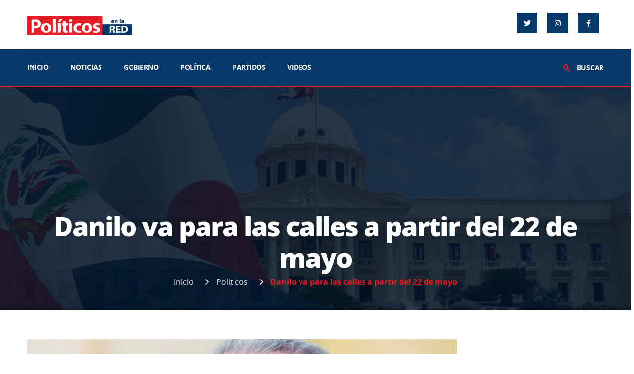

--- FILE ---
content_type: text/html; charset=UTF-8
request_url: https://politicosenlared.com/danilo-va-para-las-calles-a-partir-del-22-de-mayo/
body_size: 12550
content:
<!doctype html>
<html lang="es" class="no-js">
<head>
  <script async src="https://pagead2.googlesyndication.com/pagead/js/adsbygoogle.js?client=ca-pub-6661927259811527"
     crossorigin="anonymous"></script>
    <meta charset="UTF-8">
    <meta http-equiv="X-UA-Compatible" content="IE=edge,chrome=1">
    <meta name="viewport" content="width=device-width, initial-scale=1.0">
    <title>  Danilo va para las calles a partir del 22 de mayo : Politicos en la Red</title>
    <link rel="apple-touch-icon" sizes="180x180" href="https://politicosenlared.com/pr/wp-content/themes/politicosenlared/assets/images/favicons/apple-touch-icon.png">
    <link rel="icon" type="image/png" sizes="32x32" href="https://politicosenlared.com/pr/wp-content/themes/politicosenlared/assets/images/favicons/favicon-32x32.png">
    <link rel="icon" type="image/png" sizes="16x16" href="https://politicosenlared.com/pr/wp-content/themes/politicosenlared/assets/images/favicons/favicon-16x16.png">
    <link rel="manifest" href="https://politicosenlared.com/pr/wp-content/themes/politicosenlared/assets/images/favicons/site.webmanifest">
    <link rel="mask-icon" href="https://politicosenlared.com/pr/wp-content/themes/politicosenlared/assets/images/favicons/safari-pinned-tab.svg" color="#06396a">
    <link rel="shortcut icon" href="https://politicosenlared.com/pr/wp-content/themes/politicosenlared/assets/images/favicons/favicon.ico">
    <meta name="msapplication-TileColor" content="#06396a">
    <meta name="msapplication-config" content="https://politicosenlared.com/pr/wp-content/themes/politicosenlared/assets/images/favicons/browserconfig.xml">
    <meta name="theme-color" content="#ffffff">
    <link rel="alternate" type="application/rss+xml" title="Politicos en la Red" href="https://politicosenlared.com/feed/" />
    <meta name="description" content="Politicos en la Red"/>   
    <meta property="og:locale" content="es_ES" />
    <meta property="og:type" content="website" />
    <meta property="og:title" content="  Danilo va para las calles a partir del 22 de mayo :Politicos en la Red" />
    <meta property="og:description" content="El expresidente de la República Danilo Medina, arrancará a partir del próximo 22 de mayo con una serie de juramentaciones de nuevos miembros del Partido de la Liberación Dominicana (PLD). La medida fue adoptada tras una reunión de más de cinco horas del Comité Político del PLD, que aprobó que las juramentaciones sean encabezadas por Medina, presidente... View Article" />
    <meta property="og:url" content="" />
    <meta property="og:image" content="https://politicosenlared.com/pr/wp-content/uploads/2018/08/danilo-medina-150x150.jpg" />
    <meta property="og:site_name" content="Politicos en la Red" />
    <meta name="twitter:card" content="summary" />
    <meta name="twitter:site" content="@politicosenlared" />
    <meta name="twitter:title" content="  Danilo va para las calles a partir del 22 de mayo :Politicos en la Red" />
    <meta name="twitter:description" content="El expresidente de la República Danilo Medina, arrancará a partir del próximo 22 de mayo con una serie de juramentaciones de nuevos miembros del Partido de la Liberación Dominicana (PLD). La medida fue adoptada tras una reunión de más de cinco horas del Comité Político del PLD, que aprobó que las juramentaciones sean encabezadas por Medina, presidente... View Article" />
    <meta name="twitter:image" content="https://politicosenlared.com/pr/wp-content/uploads/2018/08/danilo-medina-150x150.jpg" />
    <meta name='robots' content='max-image-preview:large' />
	<style>img:is([sizes="auto" i], [sizes^="auto," i]) { contain-intrinsic-size: 3000px 1500px }</style>
	<link rel='dns-prefetch' href='//static.addtoany.com' />
<link rel='dns-prefetch' href='//cdnjs.cloudflare.com' />
<link rel="alternate" type="application/rss+xml" title="Politicos en la Red &raquo; Feed" href="https://politicosenlared.com/feed/" />
<link rel="alternate" type="application/rss+xml" title="Politicos en la Red &raquo; Feed de los comentarios" href="https://politicosenlared.com/comments/feed/" />
<script type="text/javascript">
/* <![CDATA[ */
window._wpemojiSettings = {"baseUrl":"https:\/\/s.w.org\/images\/core\/emoji\/16.0.1\/72x72\/","ext":".png","svgUrl":"https:\/\/s.w.org\/images\/core\/emoji\/16.0.1\/svg\/","svgExt":".svg","source":{"concatemoji":"https:\/\/politicosenlared.com\/pr\/wp-includes\/js\/wp-emoji-release.min.js?ver=6.8.3"}};
/*! This file is auto-generated */
!function(s,n){var o,i,e;function c(e){try{var t={supportTests:e,timestamp:(new Date).valueOf()};sessionStorage.setItem(o,JSON.stringify(t))}catch(e){}}function p(e,t,n){e.clearRect(0,0,e.canvas.width,e.canvas.height),e.fillText(t,0,0);var t=new Uint32Array(e.getImageData(0,0,e.canvas.width,e.canvas.height).data),a=(e.clearRect(0,0,e.canvas.width,e.canvas.height),e.fillText(n,0,0),new Uint32Array(e.getImageData(0,0,e.canvas.width,e.canvas.height).data));return t.every(function(e,t){return e===a[t]})}function u(e,t){e.clearRect(0,0,e.canvas.width,e.canvas.height),e.fillText(t,0,0);for(var n=e.getImageData(16,16,1,1),a=0;a<n.data.length;a++)if(0!==n.data[a])return!1;return!0}function f(e,t,n,a){switch(t){case"flag":return n(e,"\ud83c\udff3\ufe0f\u200d\u26a7\ufe0f","\ud83c\udff3\ufe0f\u200b\u26a7\ufe0f")?!1:!n(e,"\ud83c\udde8\ud83c\uddf6","\ud83c\udde8\u200b\ud83c\uddf6")&&!n(e,"\ud83c\udff4\udb40\udc67\udb40\udc62\udb40\udc65\udb40\udc6e\udb40\udc67\udb40\udc7f","\ud83c\udff4\u200b\udb40\udc67\u200b\udb40\udc62\u200b\udb40\udc65\u200b\udb40\udc6e\u200b\udb40\udc67\u200b\udb40\udc7f");case"emoji":return!a(e,"\ud83e\udedf")}return!1}function g(e,t,n,a){var r="undefined"!=typeof WorkerGlobalScope&&self instanceof WorkerGlobalScope?new OffscreenCanvas(300,150):s.createElement("canvas"),o=r.getContext("2d",{willReadFrequently:!0}),i=(o.textBaseline="top",o.font="600 32px Arial",{});return e.forEach(function(e){i[e]=t(o,e,n,a)}),i}function t(e){var t=s.createElement("script");t.src=e,t.defer=!0,s.head.appendChild(t)}"undefined"!=typeof Promise&&(o="wpEmojiSettingsSupports",i=["flag","emoji"],n.supports={everything:!0,everythingExceptFlag:!0},e=new Promise(function(e){s.addEventListener("DOMContentLoaded",e,{once:!0})}),new Promise(function(t){var n=function(){try{var e=JSON.parse(sessionStorage.getItem(o));if("object"==typeof e&&"number"==typeof e.timestamp&&(new Date).valueOf()<e.timestamp+604800&&"object"==typeof e.supportTests)return e.supportTests}catch(e){}return null}();if(!n){if("undefined"!=typeof Worker&&"undefined"!=typeof OffscreenCanvas&&"undefined"!=typeof URL&&URL.createObjectURL&&"undefined"!=typeof Blob)try{var e="postMessage("+g.toString()+"("+[JSON.stringify(i),f.toString(),p.toString(),u.toString()].join(",")+"));",a=new Blob([e],{type:"text/javascript"}),r=new Worker(URL.createObjectURL(a),{name:"wpTestEmojiSupports"});return void(r.onmessage=function(e){c(n=e.data),r.terminate(),t(n)})}catch(e){}c(n=g(i,f,p,u))}t(n)}).then(function(e){for(var t in e)n.supports[t]=e[t],n.supports.everything=n.supports.everything&&n.supports[t],"flag"!==t&&(n.supports.everythingExceptFlag=n.supports.everythingExceptFlag&&n.supports[t]);n.supports.everythingExceptFlag=n.supports.everythingExceptFlag&&!n.supports.flag,n.DOMReady=!1,n.readyCallback=function(){n.DOMReady=!0}}).then(function(){return e}).then(function(){var e;n.supports.everything||(n.readyCallback(),(e=n.source||{}).concatemoji?t(e.concatemoji):e.wpemoji&&e.twemoji&&(t(e.twemoji),t(e.wpemoji)))}))}((window,document),window._wpemojiSettings);
/* ]]> */
</script>
<style id='wp-emoji-styles-inline-css' type='text/css'>

	img.wp-smiley, img.emoji {
		display: inline !important;
		border: none !important;
		box-shadow: none !important;
		height: 1em !important;
		width: 1em !important;
		margin: 0 0.07em !important;
		vertical-align: -0.1em !important;
		background: none !important;
		padding: 0 !important;
	}
</style>
<link rel='stylesheet' id='wp-block-library-css' href='https://politicosenlared.com/pr/wp-includes/css/dist/block-library/style.min.css?ver=6.8.3' media='all' />
<style id='classic-theme-styles-inline-css' type='text/css'>
/*! This file is auto-generated */
.wp-block-button__link{color:#fff;background-color:#32373c;border-radius:9999px;box-shadow:none;text-decoration:none;padding:calc(.667em + 2px) calc(1.333em + 2px);font-size:1.125em}.wp-block-file__button{background:#32373c;color:#fff;text-decoration:none}
</style>
<style id='global-styles-inline-css' type='text/css'>
:root{--wp--preset--aspect-ratio--square: 1;--wp--preset--aspect-ratio--4-3: 4/3;--wp--preset--aspect-ratio--3-4: 3/4;--wp--preset--aspect-ratio--3-2: 3/2;--wp--preset--aspect-ratio--2-3: 2/3;--wp--preset--aspect-ratio--16-9: 16/9;--wp--preset--aspect-ratio--9-16: 9/16;--wp--preset--color--black: #000000;--wp--preset--color--cyan-bluish-gray: #abb8c3;--wp--preset--color--white: #ffffff;--wp--preset--color--pale-pink: #f78da7;--wp--preset--color--vivid-red: #cf2e2e;--wp--preset--color--luminous-vivid-orange: #ff6900;--wp--preset--color--luminous-vivid-amber: #fcb900;--wp--preset--color--light-green-cyan: #7bdcb5;--wp--preset--color--vivid-green-cyan: #00d084;--wp--preset--color--pale-cyan-blue: #8ed1fc;--wp--preset--color--vivid-cyan-blue: #0693e3;--wp--preset--color--vivid-purple: #9b51e0;--wp--preset--gradient--vivid-cyan-blue-to-vivid-purple: linear-gradient(135deg,rgba(6,147,227,1) 0%,rgb(155,81,224) 100%);--wp--preset--gradient--light-green-cyan-to-vivid-green-cyan: linear-gradient(135deg,rgb(122,220,180) 0%,rgb(0,208,130) 100%);--wp--preset--gradient--luminous-vivid-amber-to-luminous-vivid-orange: linear-gradient(135deg,rgba(252,185,0,1) 0%,rgba(255,105,0,1) 100%);--wp--preset--gradient--luminous-vivid-orange-to-vivid-red: linear-gradient(135deg,rgba(255,105,0,1) 0%,rgb(207,46,46) 100%);--wp--preset--gradient--very-light-gray-to-cyan-bluish-gray: linear-gradient(135deg,rgb(238,238,238) 0%,rgb(169,184,195) 100%);--wp--preset--gradient--cool-to-warm-spectrum: linear-gradient(135deg,rgb(74,234,220) 0%,rgb(151,120,209) 20%,rgb(207,42,186) 40%,rgb(238,44,130) 60%,rgb(251,105,98) 80%,rgb(254,248,76) 100%);--wp--preset--gradient--blush-light-purple: linear-gradient(135deg,rgb(255,206,236) 0%,rgb(152,150,240) 100%);--wp--preset--gradient--blush-bordeaux: linear-gradient(135deg,rgb(254,205,165) 0%,rgb(254,45,45) 50%,rgb(107,0,62) 100%);--wp--preset--gradient--luminous-dusk: linear-gradient(135deg,rgb(255,203,112) 0%,rgb(199,81,192) 50%,rgb(65,88,208) 100%);--wp--preset--gradient--pale-ocean: linear-gradient(135deg,rgb(255,245,203) 0%,rgb(182,227,212) 50%,rgb(51,167,181) 100%);--wp--preset--gradient--electric-grass: linear-gradient(135deg,rgb(202,248,128) 0%,rgb(113,206,126) 100%);--wp--preset--gradient--midnight: linear-gradient(135deg,rgb(2,3,129) 0%,rgb(40,116,252) 100%);--wp--preset--font-size--small: 13px;--wp--preset--font-size--medium: 20px;--wp--preset--font-size--large: 36px;--wp--preset--font-size--x-large: 42px;--wp--preset--spacing--20: 0.44rem;--wp--preset--spacing--30: 0.67rem;--wp--preset--spacing--40: 1rem;--wp--preset--spacing--50: 1.5rem;--wp--preset--spacing--60: 2.25rem;--wp--preset--spacing--70: 3.38rem;--wp--preset--spacing--80: 5.06rem;--wp--preset--shadow--natural: 6px 6px 9px rgba(0, 0, 0, 0.2);--wp--preset--shadow--deep: 12px 12px 50px rgba(0, 0, 0, 0.4);--wp--preset--shadow--sharp: 6px 6px 0px rgba(0, 0, 0, 0.2);--wp--preset--shadow--outlined: 6px 6px 0px -3px rgba(255, 255, 255, 1), 6px 6px rgba(0, 0, 0, 1);--wp--preset--shadow--crisp: 6px 6px 0px rgba(0, 0, 0, 1);}:where(.is-layout-flex){gap: 0.5em;}:where(.is-layout-grid){gap: 0.5em;}body .is-layout-flex{display: flex;}.is-layout-flex{flex-wrap: wrap;align-items: center;}.is-layout-flex > :is(*, div){margin: 0;}body .is-layout-grid{display: grid;}.is-layout-grid > :is(*, div){margin: 0;}:where(.wp-block-columns.is-layout-flex){gap: 2em;}:where(.wp-block-columns.is-layout-grid){gap: 2em;}:where(.wp-block-post-template.is-layout-flex){gap: 1.25em;}:where(.wp-block-post-template.is-layout-grid){gap: 1.25em;}.has-black-color{color: var(--wp--preset--color--black) !important;}.has-cyan-bluish-gray-color{color: var(--wp--preset--color--cyan-bluish-gray) !important;}.has-white-color{color: var(--wp--preset--color--white) !important;}.has-pale-pink-color{color: var(--wp--preset--color--pale-pink) !important;}.has-vivid-red-color{color: var(--wp--preset--color--vivid-red) !important;}.has-luminous-vivid-orange-color{color: var(--wp--preset--color--luminous-vivid-orange) !important;}.has-luminous-vivid-amber-color{color: var(--wp--preset--color--luminous-vivid-amber) !important;}.has-light-green-cyan-color{color: var(--wp--preset--color--light-green-cyan) !important;}.has-vivid-green-cyan-color{color: var(--wp--preset--color--vivid-green-cyan) !important;}.has-pale-cyan-blue-color{color: var(--wp--preset--color--pale-cyan-blue) !important;}.has-vivid-cyan-blue-color{color: var(--wp--preset--color--vivid-cyan-blue) !important;}.has-vivid-purple-color{color: var(--wp--preset--color--vivid-purple) !important;}.has-black-background-color{background-color: var(--wp--preset--color--black) !important;}.has-cyan-bluish-gray-background-color{background-color: var(--wp--preset--color--cyan-bluish-gray) !important;}.has-white-background-color{background-color: var(--wp--preset--color--white) !important;}.has-pale-pink-background-color{background-color: var(--wp--preset--color--pale-pink) !important;}.has-vivid-red-background-color{background-color: var(--wp--preset--color--vivid-red) !important;}.has-luminous-vivid-orange-background-color{background-color: var(--wp--preset--color--luminous-vivid-orange) !important;}.has-luminous-vivid-amber-background-color{background-color: var(--wp--preset--color--luminous-vivid-amber) !important;}.has-light-green-cyan-background-color{background-color: var(--wp--preset--color--light-green-cyan) !important;}.has-vivid-green-cyan-background-color{background-color: var(--wp--preset--color--vivid-green-cyan) !important;}.has-pale-cyan-blue-background-color{background-color: var(--wp--preset--color--pale-cyan-blue) !important;}.has-vivid-cyan-blue-background-color{background-color: var(--wp--preset--color--vivid-cyan-blue) !important;}.has-vivid-purple-background-color{background-color: var(--wp--preset--color--vivid-purple) !important;}.has-black-border-color{border-color: var(--wp--preset--color--black) !important;}.has-cyan-bluish-gray-border-color{border-color: var(--wp--preset--color--cyan-bluish-gray) !important;}.has-white-border-color{border-color: var(--wp--preset--color--white) !important;}.has-pale-pink-border-color{border-color: var(--wp--preset--color--pale-pink) !important;}.has-vivid-red-border-color{border-color: var(--wp--preset--color--vivid-red) !important;}.has-luminous-vivid-orange-border-color{border-color: var(--wp--preset--color--luminous-vivid-orange) !important;}.has-luminous-vivid-amber-border-color{border-color: var(--wp--preset--color--luminous-vivid-amber) !important;}.has-light-green-cyan-border-color{border-color: var(--wp--preset--color--light-green-cyan) !important;}.has-vivid-green-cyan-border-color{border-color: var(--wp--preset--color--vivid-green-cyan) !important;}.has-pale-cyan-blue-border-color{border-color: var(--wp--preset--color--pale-cyan-blue) !important;}.has-vivid-cyan-blue-border-color{border-color: var(--wp--preset--color--vivid-cyan-blue) !important;}.has-vivid-purple-border-color{border-color: var(--wp--preset--color--vivid-purple) !important;}.has-vivid-cyan-blue-to-vivid-purple-gradient-background{background: var(--wp--preset--gradient--vivid-cyan-blue-to-vivid-purple) !important;}.has-light-green-cyan-to-vivid-green-cyan-gradient-background{background: var(--wp--preset--gradient--light-green-cyan-to-vivid-green-cyan) !important;}.has-luminous-vivid-amber-to-luminous-vivid-orange-gradient-background{background: var(--wp--preset--gradient--luminous-vivid-amber-to-luminous-vivid-orange) !important;}.has-luminous-vivid-orange-to-vivid-red-gradient-background{background: var(--wp--preset--gradient--luminous-vivid-orange-to-vivid-red) !important;}.has-very-light-gray-to-cyan-bluish-gray-gradient-background{background: var(--wp--preset--gradient--very-light-gray-to-cyan-bluish-gray) !important;}.has-cool-to-warm-spectrum-gradient-background{background: var(--wp--preset--gradient--cool-to-warm-spectrum) !important;}.has-blush-light-purple-gradient-background{background: var(--wp--preset--gradient--blush-light-purple) !important;}.has-blush-bordeaux-gradient-background{background: var(--wp--preset--gradient--blush-bordeaux) !important;}.has-luminous-dusk-gradient-background{background: var(--wp--preset--gradient--luminous-dusk) !important;}.has-pale-ocean-gradient-background{background: var(--wp--preset--gradient--pale-ocean) !important;}.has-electric-grass-gradient-background{background: var(--wp--preset--gradient--electric-grass) !important;}.has-midnight-gradient-background{background: var(--wp--preset--gradient--midnight) !important;}.has-small-font-size{font-size: var(--wp--preset--font-size--small) !important;}.has-medium-font-size{font-size: var(--wp--preset--font-size--medium) !important;}.has-large-font-size{font-size: var(--wp--preset--font-size--large) !important;}.has-x-large-font-size{font-size: var(--wp--preset--font-size--x-large) !important;}
:where(.wp-block-post-template.is-layout-flex){gap: 1.25em;}:where(.wp-block-post-template.is-layout-grid){gap: 1.25em;}
:where(.wp-block-columns.is-layout-flex){gap: 2em;}:where(.wp-block-columns.is-layout-grid){gap: 2em;}
:root :where(.wp-block-pullquote){font-size: 1.5em;line-height: 1.6;}
</style>
<link rel='stylesheet' id='bootstrap-css' href='https://cdnjs.cloudflare.com/ajax/libs/twitter-bootstrap/5.2.0/css/bootstrap.min.css?ver=2.0.18' media='all' />
<link rel='stylesheet' id='font_awesome-css' href='https://cdnjs.cloudflare.com/ajax/libs/font-awesome/6.1.2/css/all.min.css?ver=2.0.18' media='all' />
<link rel='stylesheet' id='owlcarousel-css' href='https://cdnjs.cloudflare.com/ajax/libs/OwlCarousel2/2.3.4/assets/owl.carousel.min.css?ver=2.0.18' media='all' />
<link rel='stylesheet' id='style-css' href='https://politicosenlared.com/pr/wp-content/themes/politicosenlared/style.css?ver=2.0.18' media='all' />
<link rel='stylesheet' id='addtoany-css' href='https://politicosenlared.com/pr/wp-content/plugins/add-to-any/addtoany.min.css?ver=1.16' media='all' />
<script type="text/javascript" id="addtoany-core-js-before">
/* <![CDATA[ */
window.a2a_config=window.a2a_config||{};a2a_config.callbacks=[];a2a_config.overlays=[];a2a_config.templates={};a2a_localize = {
	Share: "Compartir",
	Save: "Guardar",
	Subscribe: "Suscribir",
	Email: "Correo electrónico",
	Bookmark: "Marcador",
	ShowAll: "Mostrar todo",
	ShowLess: "Mostrar menos",
	FindServices: "Encontrar servicio(s)",
	FindAnyServiceToAddTo: "Encuentra al instante cualquier servicio para añadir a",
	PoweredBy: "Funciona con",
	ShareViaEmail: "Compartir por correo electrónico",
	SubscribeViaEmail: "Suscribirse a través de correo electrónico",
	BookmarkInYourBrowser: "Añadir a marcadores de tu navegador",
	BookmarkInstructions: "Presiona «Ctrl+D» o «\u2318+D» para añadir esta página a marcadores",
	AddToYourFavorites: "Añadir a tus favoritos",
	SendFromWebOrProgram: "Enviar desde cualquier dirección o programa de correo electrónico ",
	EmailProgram: "Programa de correo electrónico",
	More: "Más&#8230;",
	ThanksForSharing: "¡Gracias por compartir!",
	ThanksForFollowing: "¡Gracias por seguirnos!"
};
/* ]]> */
</script>
<script type="text/javascript" defer src="https://static.addtoany.com/menu/page.js" id="addtoany-core-js"></script>
<script type="text/javascript" src="https://politicosenlared.com/pr/wp-includes/js/jquery/jquery.min.js?ver=3.7.1" id="jquery-core-js"></script>
<script type="text/javascript" src="https://politicosenlared.com/pr/wp-includes/js/jquery/jquery-migrate.min.js?ver=3.4.1" id="jquery-migrate-js"></script>
<script type="text/javascript" defer src="https://politicosenlared.com/pr/wp-content/plugins/add-to-any/addtoany.min.js?ver=1.1" id="addtoany-jquery-js"></script>
<link rel="https://api.w.org/" href="https://politicosenlared.com/wp-json/" /><link rel="alternate" title="JSON" type="application/json" href="https://politicosenlared.com/wp-json/wp/v2/posts/12345" /><link rel="EditURI" type="application/rsd+xml" title="RSD" href="https://politicosenlared.com/pr/xmlrpc.php?rsd" />
<meta name="generator" content="WordPress 6.8.3" />
<link rel="canonical" href="https://politicosenlared.com/danilo-va-para-las-calles-a-partir-del-22-de-mayo/" />
<link rel='shortlink' href='https://politicosenlared.com/?p=12345' />
<link rel="alternate" title="oEmbed (JSON)" type="application/json+oembed" href="https://politicosenlared.com/wp-json/oembed/1.0/embed?url=https%3A%2F%2Fpoliticosenlared.com%2Fdanilo-va-para-las-calles-a-partir-del-22-de-mayo%2F" />
<link rel="alternate" title="oEmbed (XML)" type="text/xml+oembed" href="https://politicosenlared.com/wp-json/oembed/1.0/embed?url=https%3A%2F%2Fpoliticosenlared.com%2Fdanilo-va-para-las-calles-a-partir-del-22-de-mayo%2F&#038;format=xml" />
<link rel='prev' title='Mario Sosa denuncia reglamento que plantea “sueldo de por vida” para regidores del Distrito' href='https://politicosenlared.com/mario-sosa-denuncia-reglamento-que-plantea-sueldo-de-por-vida-para-regidores-del-distrito/' />
<link rel='next' title='Avanzan conocimiento de proyecto sobre Cámara de Cuentas' href='https://politicosenlared.com/avanzan-conocimiento-de-proyecto-sobre-camara-de-cuentas/' />
<link rel="icon" href="https://politicosenlared.com/pr/wp-content/uploads/2022/08/cropped-favicon-32x32.png" sizes="32x32" />
<link rel="icon" href="https://politicosenlared.com/pr/wp-content/uploads/2022/08/cropped-favicon-192x192.png" sizes="192x192" />
<link rel="apple-touch-icon" href="https://politicosenlared.com/pr/wp-content/uploads/2022/08/cropped-favicon-180x180.png" />
<meta name="msapplication-TileImage" content="https://politicosenlared.com/pr/wp-content/uploads/2022/08/cropped-favicon-270x270.png" />
		<style type="text/css" id="wp-custom-css">
			.contact-wrap.style2 .contact-form-wrap {
    padding: 50px 30px 50px;
    margin-bottom: 60px;
}		</style>
		    <!-- Global site tag (gtag.js) - Google Analytics -->
    <script async src="https://www.googletagmanager.com/gtag/js?id=UA-124198331-1"></script>
    <script>
      window.dataLayer = window.dataLayer || [];
      function gtag(){dataLayer.push(arguments);}
      gtag('js', new Date());

      gtag('config', 'UA-124198331-1');
    </script> 
        <style>
        .top-links {margin-top: 0;}
        .top-links>a {margin: 6px 10px 0;font-size: 14px;float: left;text-align: center;line-height: 42px;width: 42px;color: #fff;background-color: #06396a;}
        .top-links>a i {letter-spacing: 0;margin-right: 0;}
        .top-links>a+a:before {content: "";position: absolute;top: initial;left: initial;margin-top: 0;height: 0;width: 0;background-color: transparent;}
        header.style1 {position: relative;}
        article h2 {font-size: 26px;}
        article h3 {font-size: 20px;}
        @media (max-width: 1024px) {.spacing {padding: 20px 0;}}
        nav.blue-bg ul li, ul.odsmunu-mobile li{text-transform: uppercase;}
        ul.dividir li{padding-right:0px;padding-left:0px;}
        nav.blue-bg ul ul.dividir li a{font-size:12px;padding: 5px 5px 5px 5px;line-height: 14px;}
    </style>
</head>
<body itemscope class="wp-singular post-template-default single single-post postid-12345 single-format-standard wp-theme-politicosenlared danilo-va-para-las-calles-a-partir-del-22-de-mayo">
<header class="style1">
  <div class="notification-box theme-bg" style="display:none;">
    <div class="container">
      <div class="notifecation-message"><strong>ENCUESTA: </strong> 
            </div>
      <span class="notification-close-btn brd-rd5"><i class="fa fa-close"></i></span>
    </div>
  </div>

  <div class="header-top">
    <div class="container">
      <div class="header-top-inner">
        <div class="logo">
          <a href="https://politicosenlared.com" title="" itemprop="url"><img src="https://politicosenlared.com/pr/wp-content/themes/politicosenlared/assets/images/logo.png" alt="logo.png" itemprop="image"></a>
        </div>
        <div class="top-links">
          <a data-toggle="tooltip" data-placement="top" href="https://twitter.com/politicosenlare" title="Twitter" itemprop="url" target="_blank"><i class="fa-brands fa-twitter"></i></a>
          <a data-toggle="tooltip" data-placement="top" href="https://instagram.com/politicosenlared " title="Instagram" itemprop="url" target="_blank"><i class="fa-brands fa-instagram"></i></a>
          <a data-toggle="tooltip" data-placement="top" href="https://www.facebook.com/politicosenlaredrd" title="Facebook" itemprop="url" target="_blank"><i class="fa-brands fa-facebook-f"></i></a>
        </div>
      </div>
    </div>
  </div>
  <div class="menu-wrapper">
    <div class="container">
      <nav class="brd-rd5 blue-bg">
        <div>
          <ul>
            <li><a href="https://politicosenlared.com" title="" itemprop="url">INICIO</a></li>
            <li class="menu-item-has-children"><a href="https://politicosenlared.com/noticias/" title="" itemprop="url">NOTICIAS</a>
              <ul>
                <li><a href="https://politicosenlared.com/categorias/actualidad/" title="" itemprop="url">Actualidad</a></li>
                <li><a href="https://politicosenlared.com/categorias/economia/" title="" itemprop="url">Economía</a></li>
              </ul>
            </li>
            <li><a href="https://politicosenlared.com/gobierno/" title="" itemprop="url">GOBIERNO</a></li>
            <li class="menu-item-has-children"><a href="https://politicosenlared.com/politica/" title="" itemprop="url">Política</a>
              <ul>
                <li><a href="https://politicosenlared.com/categorias/jce/" title="" itemprop="url">JCE</a></li>
                <li><a href="https://politicosenlared.com/categorias/opinion/" title="" itemprop="url">Opinión</a></li>
                <li><a href="https://politicosenlared.com/categorias/politicos/" title="" itemprop="url">Politicos</a></li>
              </ul>
            </li>
            <li><a href="https://politicosenlared.com/partidos/" title="" itemprop="url">PARTIDOS</a></li>
            <li><a href="https://politicosenlared.com/videos/" title="" itemprop="url">VIDEOS</a></li>
          </ul>
        </div>
        <div class="header-search-wrap">
          <a href="" title="" itemprop="url"><i class="fa fa-search theme-clr"></i> BUSCAR</a>
          <div class="header-search blue-bg">
            <span class="search-close-btn"><i class="fa fa-close"></i></span>
            <form role="search" method="get" id="searchform" action="https://politicosenlared.com/">
              <input type="text" value="" name="s" id="s" placeholder="Buscar aquí...."/>
            </form>
          </div>
        </div>
      </nav>
    </div>
  </div>
</header>

<div class="res-header">
  <div class="res-logo-sec">
    <div class="logo"><a href="https://politicosenlared.com" title="" itemprop="url">
      <img src="https://politicosenlared.com/pr/wp-content/themes/politicosenlared/assets/images/logo2.png" alt="logo2.png" itemprop="image"></a>
    </div>
    <span class="res-menu-btn blue-bg brd-rd5"><i class="fa fa-align-justify"></i></span>
  </div>
  
  <div class="res-menu">
    <span class="res-menu-close brd-rd5"><i class="fa fa-close"></i></span>
    <ul class="odsmunu-mobile">
      <li><a href="https://politicosenlared.com" title="" itemprop="url">INICIO</a></li>
      <li class="menu-item-has-children"><a href="https://politicosenlared.com/noticias/" title="" itemprop="url">NOTICIAS</a>
        <ul>
          <li><a href="https://politicosenlared.com/categorias/actualidad/" title="" itemprop="url">Actualidad</a></li>
          <li><a href="https://politicosenlared.com/categorias/economia/" title="" itemprop="url">Economía</a></li>
        </ul>
      </li>
      <li><a href="https://politicosenlared.com/gobierno/" title="" itemprop="url">GOBIERNO</a></li>
      <li class="menu-item-has-children"><a href="https://politicosenlared.com/politica/" title="" itemprop="url">Política</a>
        <ul>
          <li><a href="https://politicosenlared.com/categorias/jce/" title="" itemprop="url">JCE</a></li>
          <li><a href="https://politicosenlared.com/categorias/opinion/" title="" itemprop="url">Opinión</a></li>
          <li><a href="https://politicosenlared.com/categorias/politicos/" title="" itemprop="url">Politicos</a></li>
        </ul>
      </li>
      <li><a href="https://politicosenlared.com/partidos/" title="" itemprop="url">PARTIDOS</a></li>
      <li><a href="https://politicosenlared.com/videos/" title="" itemprop="url">VIDEOS</a></li>
    </ul>
    <div class="header-search-wrap">
      <a href="" title="" itemprop="url"><i class="fa fa-search theme-clr"></i> BUSCAR</a>
      <div class="header-search blue-bg">
        <span class="search-close-btn"><i class="fa fa-close"></i></span>
          <form role="search" method="get" id="searchform" action="https://politicosenlared.com/">
            <input type="text" value="" name="s" id="s" placeholder="Buscar aquí...."/>
          </form>
      </div>
    </div>
  </div>
</div><section>
	<div class="spacing bottom-spac90 black-layer2 opc7">
		<div class="fixed-bg2" style="background-image: url(https://politicosenlared.com/pr/wp-content/themes/politicosenlared/assets/images/resources/slide1.jpg);"></div>
			<div class="container">
				<div class="page-top-wrap text-center">
                    <div class="page-top-inner">
                        <h1 itemprop="headline">Danilo va para las calles a partir del 22 de mayo</h1>
                        <ol id="" class="breadcrumb"><li class="breadcrumb-item"><a class="bread-link bread-home" href="https://politicosenlared.com" title="Inicio">Inicio</a></li><li class="breadcrumb-item item-cat"><a href="https://politicosenlared.com/categorias/politicos/">Politicos</a></li><li class="breadcrumb-item active item-12345"><strong class="bread-current bread-12345" title="Danilo va para las calles a partir del 22 de mayo">Danilo va para las calles a partir del 22 de mayo</strong></li></ol>                    </div>
				</div>
                </div>
			</div>
		</div>
</section>
<section>
	<div class="spacing">
		<div class="container">
			<div class="row">
				            					<div class="col-md-9 col-sm-12 col-lg-9">
					<div id="post-12345" class="post-detail-wrap post-12345 post type-post status-publish format-standard has-post-thumbnail hentry category-actualidad category-partidos category-politicos">
						<div class="post-detail-thumb">
                        					           		<a href="https://politicosenlared.com/danilo-va-para-las-calles-a-partir-del-22-de-mayo/" title="Danilo va para las calles a partir del 22 de mayo" itemprop="url">
				                    <img src="https://politicosenlared.com/pr/wp-content/uploads/2018/08/danilo-medina-990x660.jpg" class="attachment-large size-large wp-post-image" alt="" decoding="async" fetchpriority="high" srcset="https://politicosenlared.com/pr/wp-content/uploads/2018/08/danilo-medina-990x660.jpg 990w, https://politicosenlared.com/pr/wp-content/uploads/2018/08/danilo-medina-768x512.jpg 768w, https://politicosenlared.com/pr/wp-content/uploads/2018/08/danilo-medina.jpg 1200w" sizes="(max-width: 990px) 100vw, 990px" />			                    </a>
		                                         	</div>
                        
                        <div class="post-detail-inner">
							<div class="post-detail-info">
								                                <div class="cat-wrap">
								<a href="https://politicosenlared.com/categorias/actualidad/" class="actualidad brd-rd5">Actualidad</a> <a href="https://politicosenlared.com/categorias/partidos/" class="partidos brd-rd5">Partidos</a> <a href="https://politicosenlared.com/categorias/politicos/" class="politicos brd-rd5">Politicos</a>                                </div>
                                								<ul class="post-meta">
									<li>
										<img class="brd-rd50" src="https://politicosenlared.com/pr/wp-content/uploads/2018/05/logo-redes-500-e1526910516258.png" alt="" itemprop="image"> <a href="https://politicosenlared.com/" title="Visitar el sitio de Políticos en la RED" rel="author external">Políticos en la RED</a>									</li>
									<li>
										<i class="fa-regular fa-calendar-days"></i> <a href="#" title="" itemprop="url">19 abril, 2022 9:50 pm</a>
									</li>
									<li>
										<i class="fa fa-comment"></i> <a href="#" title="" itemprop="url">0 respuestas</a>
									</li>
								</ul>
							</div>
 							<p>El expresidente de la República <strong>Danilo Medina</strong>, arrancará a partir del próximo 22 de mayo con una serie de juramentaciones de nuevos miembros del Partido de la Liberación Dominicana (<strong>PLD</strong>).</p>
<p>La medida fue adoptada tras una reunión de más de cinco horas del Comité Político del <strong>PLD</strong>, que aprobó que las juramentaciones sean encabezadas por Medina, presidente de la organización.</p>
<p>El secretario general del <strong>PLD</strong>, Charlie Mariotti, informó que la presencia del exmandatario «fue pedida por la gente».</p>
<p><strong>«Arrancan a partir de mayo, específicamente el día 22 de mayo, arrancan las juramentaciones con la presencia del presidente de nuestro partido, en Azua. Lo pedían y lo querían en las calles, va para las calles»</strong>, señaló Mariotti.</p>
<p>Asimismo, presentó el itinerario de juramentaciones que realizará. El 5 junio Medina estará en la provincia de Bonao; el 12 en Santo Domingo Norte; el 19 en Barahona y el 26 en Dajabón.</p>
<p>De igual forma, el presidente del opositor partido visitará el municipio de Higüey el 3 de julio; el 10 estará en San Francisco de Macorís; el 17 en San Pedro de Macorís; el 24 en Santo Domingo, circunscripción dos, y el 31 de julio culminarán las juramentaciones en San Juan, de donde es oriundo Medina.</p>
<p>«Eso lo aprobó el Comité Político hoy, y ya gracias a Dios tendremos a nuestro presidente en las calles», sostuvo Mariotti.</p>
<p>El secretario general del <strong>PLD</strong>, aseguró que al corte de este pasado lunes, había «debidamente auditado» un total de 160 mil hombres y mujeres, «predominantemente jóvenes de entre el 18 y 35 años» interesados en el <strong>PLD</strong>.</p>
<h2><strong>Respetarán la «regla de oro» </strong></h2>
<p>De igual forma durante la reunión a la que asistieron 37 miembros de los 45 en total que componen la matrícula del Comité Político, aprobaron respetar la «<strong>regla de oro</strong>«.</p>
<p>Charlie Mariotti aseguró que van a respetar dicha regla, ya que son un partido «coherente, que apuesta al fortalecimiento de la democracia», «contrario al partido de Gobierno, el Partido Revolucionario Moderno (PRM)», que según señaló han realizado una «cacería de alcaldes valiéndose del erario del Estado».</p>
<p>«A pesar de todas esas cosas, nuestro partido en consonancia con lo que es su vocación y sobre todo su compromiso con la democracia dominicana estará apoyando la <strong>regla de oro</strong> y, en ese sentido, instruimos a todos nuestros ediles, vocales, regidores y regidoras que se acojan al llamado del partido», declaró el secretario general del <strong>PLD</strong>.</p>
<p>La “<strong>regla de oro</strong>”, es un convenio que establece que el presidente de cada sala capitular de los ayuntamientos deberá ser escogidos por la organización partidaria que haya ganado la alcaldía durante el torneo electoral.</p>
<div class="addtoany_share_save_container addtoany_content addtoany_content_bottom"><div class="a2a_kit a2a_kit_size_32 addtoany_list" data-a2a-url="https://politicosenlared.com/danilo-va-para-las-calles-a-partir-del-22-de-mayo/" data-a2a-title="Danilo va para las calles a partir del 22 de mayo"><a class="a2a_button_facebook" href="https://www.addtoany.com/add_to/facebook?linkurl=https%3A%2F%2Fpoliticosenlared.com%2Fdanilo-va-para-las-calles-a-partir-del-22-de-mayo%2F&amp;linkname=Danilo%20va%20para%20las%20calles%20a%20partir%20del%2022%20de%20mayo" title="Facebook" rel="nofollow noopener" target="_blank"></a><a class="a2a_button_twitter" href="https://www.addtoany.com/add_to/twitter?linkurl=https%3A%2F%2Fpoliticosenlared.com%2Fdanilo-va-para-las-calles-a-partir-del-22-de-mayo%2F&amp;linkname=Danilo%20va%20para%20las%20calles%20a%20partir%20del%2022%20de%20mayo" title="Twitter" rel="nofollow noopener" target="_blank"></a><a class="a2a_button_whatsapp" href="https://www.addtoany.com/add_to/whatsapp?linkurl=https%3A%2F%2Fpoliticosenlared.com%2Fdanilo-va-para-las-calles-a-partir-del-22-de-mayo%2F&amp;linkname=Danilo%20va%20para%20las%20calles%20a%20partir%20del%2022%20de%20mayo" title="WhatsApp" rel="nofollow noopener" target="_blank"></a><a class="a2a_dd addtoany_share_save addtoany_share" href="https://www.addtoany.com/share"></a></div></div>							                            
                            
													</div>


						<!--Start Related Posts-->
						<div class="related-posts">
						    <div class="sec-title">
						    <h2 itemprop="headline"><span class="theme-clr">Más Entradas de</span> Politícos en la RED</h2>
						    </div>
							<div class="owl-carousel owl-theme releated-post-carousel">
						    															        <div class="item post-box">
									<div class="post-thumb brd-rd5">
						             
										<a href="https://politicosenlared.com/kelvin-cruz-entrega-renovado-centro-multiuso-rolando-ramirez-en-spm/" title="" itemprop="url"> <img src="https://politicosenlared.com/pr/wp-content/uploads/2025/05/Kelvin-Cruz-entrega-renovado-centro-multiuso-Rolando-Ramirez-en-SPM-480x360.jpeg" class="attachment-medium size-medium wp-post-image" alt="" decoding="async" /></a>
															            </div>
									<div class="post-info">
						                <h6 itemprop="headline"><a href="https://politicosenlared.com/kelvin-cruz-entrega-renovado-centro-multiuso-rolando-ramirez-en-spm/" title="" itemprop="url">Kelvin Cruz entrega renovado centro multiuso Rolando Ramírez en SPM</a></h6>
						                <ul class="post-meta">
							                <li>
							                	<img class="brd-rd50" src="https://politicosenlared.com/pr/wp-content/uploads/2018/05/logo-redes-500-e1526910516258.png" alt="" itemprop="image"> <a href="https://politicosenlared.com/" title="Visitar el sitio de Políticos en la RED" rel="author external">Políticos en la RED</a>							                </li>
							                <li>
							                	<i class="fa-regular fa-calendar-days"></i> 26 mayo, 2025							                </li>
						                </ul>
									</div>
								</div>
						        						        <div class="item post-box">
									<div class="post-thumb brd-rd5">
						             
										<a href="https://politicosenlared.com/santiago-acoge-exposicion-del-ministro-de-cultura-sobre-el-poder-de-las-buenas-palabras/" title="" itemprop="url"> <img src="https://politicosenlared.com/pr/wp-content/uploads/2025/05/ministro-de-Cultura-Roberto-Angel-Salcedo-480x360.jpeg" class="attachment-medium size-medium wp-post-image" alt="" decoding="async" /></a>
															            </div>
									<div class="post-info">
						                <h6 itemprop="headline"><a href="https://politicosenlared.com/santiago-acoge-exposicion-del-ministro-de-cultura-sobre-el-poder-de-las-buenas-palabras/" title="" itemprop="url">Santiago acoge exposición del Ministro de Cultura sobre “El Poder de las Buenas Palabras”</a></h6>
						                <ul class="post-meta">
							                <li>
							                	<img class="brd-rd50" src="https://politicosenlared.com/pr/wp-content/uploads/2018/05/logo-redes-500-e1526910516258.png" alt="" itemprop="image"> <a href="https://politicosenlared.com/" title="Visitar el sitio de Políticos en la RED" rel="author external">Políticos en la RED</a>							                </li>
							                <li>
							                	<i class="fa-regular fa-calendar-days"></i> 26 mayo, 2025							                </li>
						                </ul>
									</div>
								</div>
						        						        <div class="item post-box">
									<div class="post-thumb brd-rd5">
						             
										<a href="https://politicosenlared.com/rd-y-peru-colaboran-para-proyectar-su-gastronomia-a-nivel-global/" title="" itemprop="url"> <img src="https://politicosenlared.com/pr/wp-content/uploads/2025/05/RD-y-Peru-colaboran-para-proyectar-su-gastronomia-a-nivel-global-480x360.jpg" class="attachment-medium size-medium wp-post-image" alt="" decoding="async" loading="lazy" /></a>
															            </div>
									<div class="post-info">
						                <h6 itemprop="headline"><a href="https://politicosenlared.com/rd-y-peru-colaboran-para-proyectar-su-gastronomia-a-nivel-global/" title="" itemprop="url">RD y Perú colaboran para proyectar su gastronomía a nivel global</a></h6>
						                <ul class="post-meta">
							                <li>
							                	<img class="brd-rd50" src="https://politicosenlared.com/pr/wp-content/uploads/2018/05/logo-redes-500-e1526910516258.png" alt="" itemprop="image"> <a href="https://politicosenlared.com/" title="Visitar el sitio de Políticos en la RED" rel="author external">Políticos en la RED</a>							                </li>
							                <li>
							                	<i class="fa-regular fa-calendar-days"></i> 26 mayo, 2025							                </li>
						                </ul>
									</div>
								</div>
						        						        <div class="item post-box">
									<div class="post-thumb brd-rd5">
						             
										<a href="https://politicosenlared.com/luis-abinader-gavilan-o-paloma/" title="" itemprop="url"> <img src="https://politicosenlared.com/pr/wp-content/uploads/2025/05/Por-ISAAC-FELIZ.jpg" class="attachment-medium size-medium wp-post-image" alt="" decoding="async" loading="lazy" /></a>
															            </div>
									<div class="post-info">
						                <h6 itemprop="headline"><a href="https://politicosenlared.com/luis-abinader-gavilan-o-paloma/" title="" itemprop="url">Luis Abinader: ¿gavilán o paloma?</a></h6>
						                <ul class="post-meta">
							                <li>
							                	<img class="brd-rd50" src="https://politicosenlared.com/pr/wp-content/uploads/2018/05/logo-redes-500-e1526910516258.png" alt="" itemprop="image"> <a href="https://politicosenlared.com/" title="Visitar el sitio de Políticos en la RED" rel="author external">Políticos en la RED</a>							                </li>
							                <li>
							                	<i class="fa-regular fa-calendar-days"></i> 26 mayo, 2025							                </li>
						                </ul>
									</div>
								</div>
						        															</div>
						</div>
						<!--End Related Posts-->
											</div>
												</div>


				<div class="col-md-3 col-sm-6 col-lg-3">
					<div class="sidebar_wrapper smb3">
						
						
																	    <div class="widget-box">
					        <div class="textwidget">
					            <a href="" title="Ir a: " itemprop="url">
					            <img src="" alt="" itemprop="image">
					        	</a>
					        </div>
					    </div>
											    <div class="widget-box">
					        <div class="textwidget">
					            <a href="" title="Ir a: " itemprop="url">
					            <img src="" alt="" itemprop="image">
					        	</a>
					        </div>
					    </div>
												
						<div class="widget-box">
						    <h5 itemprop="headline">Entradas Recientes</h5>
						    						    	<div class="posts-wrap">
						        						        									<div  id="post-" class="mini-post-box post-25169 post type-post status-publish format-standard has-post-thumbnail hentry category-opinion">
									<a href="https://politicosenlared.com/el-abandono-de-las-mipymes-un-gobierno-de-espaldas-al-emprendimiento/" title="El Abandono de las MIPYMES: Un Gobierno de Espaldas al Emprendimiento" itemprop="url"><img src="https://politicosenlared.com/pr/wp-content/uploads/2024/12/Yerfin-Santana-e1734460719480-150x150.jpg" class="attachment-thumbnail size-thumbnail wp-post-image" alt="" decoding="async" loading="lazy" /></a>
									<div class="mini-post-info">
										<h6 itemprop="headline"><a href="https://politicosenlared.com/el-abandono-de-las-mipymes-un-gobierno-de-espaldas-al-emprendimiento/" title="El Abandono de las MIPYMES: Un Gobierno de Espaldas al Emprendimiento" itemprop="url">El Abandono de las MIPYMES: Un Gobierno de Espaldas al Emprendimiento</a></h6>
						                <span class="mini-post-meta">
						                <a href="#" title="" itemprop="url"><i class="fa-regular fa-calendar-days"></i> 26 mayo, 2025</a>
						                 </span>
									</div>
								</div>
						        									<div  id="post-" class="mini-post-box post-25166 post type-post status-publish format-standard has-post-thumbnail hentry category-gobierno">
									<a href="https://politicosenlared.com/prodominicana-presenta-experiencia-dominicana-en-foro-internacional-de-promocion-de-inversiones/" title="ProDominicana presenta experiencia dominicana en foro internacional de promoción de inversiones" itemprop="url"><img src="https://politicosenlared.com/pr/wp-content/uploads/2025/05/ProDominicana-presenta-experiencia-dominicana-en-foro-internacional-de-promocion-de-inversiones-150x150.jpg" class="attachment-thumbnail size-thumbnail wp-post-image" alt="" decoding="async" loading="lazy" /></a>
									<div class="mini-post-info">
										<h6 itemprop="headline"><a href="https://politicosenlared.com/prodominicana-presenta-experiencia-dominicana-en-foro-internacional-de-promocion-de-inversiones/" title="ProDominicana presenta experiencia dominicana en foro internacional de promoción de inversiones" itemprop="url">ProDominicana presenta experiencia dominicana en foro internacional de promoción de inversiones</a></h6>
						                <span class="mini-post-meta">
						                <a href="#" title="" itemprop="url"><i class="fa-regular fa-calendar-days"></i> 26 mayo, 2025</a>
						                 </span>
									</div>
								</div>
						        									<div  id="post-" class="mini-post-box post-25163 post type-post status-publish format-standard has-post-thumbnail hentry category-gobierno">
									<a href="https://politicosenlared.com/autoridades-coordinan-acciones-en-reunion-sobre-plan-de-seguridad-ciudadana/" title="Autoridades coordinan acciones en reunión sobre Plan de Seguridad Ciudadana" itemprop="url"><img src="https://politicosenlared.com/pr/wp-content/uploads/2025/05/autoridades-policiales-y-ministerio-publico-150x150.jpeg" class="attachment-thumbnail size-thumbnail wp-post-image" alt="" decoding="async" loading="lazy" /></a>
									<div class="mini-post-info">
										<h6 itemprop="headline"><a href="https://politicosenlared.com/autoridades-coordinan-acciones-en-reunion-sobre-plan-de-seguridad-ciudadana/" title="Autoridades coordinan acciones en reunión sobre Plan de Seguridad Ciudadana" itemprop="url">Autoridades coordinan acciones en reunión sobre Plan de Seguridad Ciudadana</a></h6>
						                <span class="mini-post-meta">
						                <a href="#" title="" itemprop="url"><i class="fa-regular fa-calendar-days"></i> 26 mayo, 2025</a>
						                 </span>
									</div>
								</div>
						        							</div>
						    						</div>

						<div class="widget-box style2">
							<h5 itemprop="headline">Categorías</h5>
							<ul class="post-categories">
	<li><a href="https://politicosenlared.com/categorias/actualidad/" rel="tag">Actualidad</a></li>
	<li><a href="https://politicosenlared.com/categorias/partidos/" rel="tag">Partidos</a></li>
	<li><a href="https://politicosenlared.com/categorias/politicos/" rel="tag">Politicos</a></li></ul>						</div>

												</div>
					</div>
				</div>
			</div>
		</div>
	</section>
<style>
    .ads-pie,.ads_pie_ancho{text-align: center;padding: 1rem 0;}
    .ads-pie img, .ads_pie_ancho img{width:100%;}
    /* .ads-pie.num-1 img{width:50%;max-width:300px;}*/
    .ads-pie img{max-width:600px;padding-bottom: 1rem;}
    .ads-embed-pie{padding:0 20%;}
    @media only screen and (max-width: 768px) {
        .ads-pie,.ads_pie_ancho{padding:0;}
        .ads-pie img,.ads_pie_ancho img{width:100%;}}
</style>
<footer>
    <div class="spacing dark-bg top-spac90 bottom-spac90">
        <div class="container">
            <div class="footer-wrap">
                <div class="row">
                    <div class="col-md-4 col-sm-12 col-lg-4">
                        <div class="footer-about brd-rd5 blue-bg">
                            <div class="logo"><a href="index.html" title="" itemprop="url"><img src="https://politicosenlared.com/pr/wp-content/themes/politicosenlared/assets/images/logo.png" alt="logo.png" itemprop="image"></a></div>
                            	<p itemprop="description" class="pt-3 letra-pie">Políticos en la RED | SÚMATE Plataforma de diálogo abierto para tratar temas de la actualidad política y social de la República Dominicana.</p>
                                <p class="pt-3 letra-pie">
                                    <i class="fa fa-envelope-open theme-clr brd-rd50"></i>
                                    <a href="/cdn-cgi/l/email-protection#4b22252d240b3b2427223f222824382e25272a392e2f65282426"><span class="ps-1"><span class="__cf_email__" data-cfemail="2d44434b426d5d42414459444e425e4843414c5f4849034e4240">[email&#160;protected]</span></a>
                                </p>
                                <div class="social-btns">
                                    <span>Conectar a la Redes:</span>
                                    <a class="brd-rd50" data-toggle="tooltip" data-placement="top" href="https://twitter.com/politicosenlare" title="Twitter" itemprop="url" target="_blank"><i class="fa-brands fa-twitter"></i></a>
                                    <a class="brd-rd50" data-toggle="tooltip" data-placement="top" href="https://instagram.com/politicosenlared " title="Instagram" itemprop="url" target="_blank"><i class="fa-brands fa-instagram"></i></a>
                                    <a class="brd-rd50" data-toggle="tooltip" data-placement="top" href="https://www.facebook.com/politicosenlaredrd" title="Facebook" itemprop="url" target="_blank"><i class="fa-brands fa-facebook-f"></i></a>
                                </div>
                            </div>
                       </div>
                       <div class="col-md-8 col-sm-12 col-lg-8">
                            <div class="remove-ext11">
                            	<div class="row">
                            		<div class="col-md-4 col-sm-4 col-lg-4">
                            			<div class="widget-box">
                            				<h5 itemprop="headline">JCE <span>Enlaces</span></h5>
                            				<ul>
                                            <li><a href="http://jce.gob.do/" title="" itemprop="url">Junta Central Electoral</a></li>
                                            <li><a href="http://jce.gob.do/Institucional/La-JCE/Localidades" title="" itemprop="url">Localidades</a></li>
                                            <li><a href="http://jce.gob.do/Cedulacion-Exterior" title="" itemprop="url">Centro Exterior</a></li>
                                            </ul>
                            			</div>
                            		</div>
                             		<div class="col-md-4 col-sm-4 col-lg-4">
                            			<div class="widget-box">
                                            <h5 itemprop="headline">Actividades <span>Políticas</span></h5>
                                            <ul>
                                            <!--<li><a href="https://politicosenlared.com/?page_id=13" title="" itemprop="url">Candidatos</a></li>-->
                                            <li><a href="https://politicosenlared.com/categorias/politicos/" title="" itemprop="url">Politicos</a></li>
                                            <li><a href="https://politicosenlared.com/partidos/" title="" itemprop="url">Partidos</a></li>
                                            <li><a href="https://politicosenlared.com/?page_id=15" title="" itemprop="url">Contacto</a></li>
                                            </ul>
                                        </div>
                            		</div>
                            		<div class="col-md-4 col-sm-4 col-lg-4">
                            			<div class="widget-box">
                                            <h5 itemprop="headline">Enlaces <span>Generales</span></h5>
                                            <ul>
                                            <li><a href="https://politicosenlared.com/noticias/" title="" itemprop="url">NOTICIAS</a></li>
                                            <!--<li><a href="https://politicosenlared.com/?page_id=9" title="" itemprop="url">ENCUESTAS</a></li>-->
                                            <li><a href="https://politicosenlared.com/categorias/actualidad/" title="" itemprop="url">Actualidad</a></li>
                                            <li><a href="https://politicosenlared.com/?page_id=15" title="" itemprop="url">CONTACTO</a></li>
                                            </ul>
                            			</div>
                            		</div>
                            	</div>
                            </div>
                            </div>
                        </div>
                    </div>
                </div>
            </div>
        </div>
    </div>
</footer>
<div class="bottom-bar">
<div class="container">
<div class="footer-wrap">
<p itemprop="description"><a class="theme-clr" href="https://politicosenlared.com" title="" itemprop="url" target="_blank">Politicos en la Red</a> &copy; 2025, Todos los Derechos Reservados, Diseño & Desarrollo por: <a class="theme-clr" href="https://opdaser.com" title="" itemprop="url" target="_blank">opdaser.com</a></p>
<ul class="bottom-links">
<li><a href="https://politicosenlared.com/politica-de-privacidad/" title="" itemprop="url">POLÍTICA DE PRIVACIDAD</a></li>
</ul>
</div>
</div>
</div>
</main>
<script data-cfasync="false" src="/cdn-cgi/scripts/5c5dd728/cloudflare-static/email-decode.min.js"></script><script type="speculationrules">
{"prefetch":[{"source":"document","where":{"and":[{"href_matches":"\/*"},{"not":{"href_matches":["\/pr\/wp-*.php","\/pr\/wp-admin\/*","\/pr\/wp-content\/uploads\/*","\/pr\/wp-content\/*","\/pr\/wp-content\/plugins\/*","\/pr\/wp-content\/themes\/politicosenlared\/*","\/*\\?(.+)"]}},{"not":{"selector_matches":"a[rel~=\"nofollow\"]"}},{"not":{"selector_matches":".no-prefetch, .no-prefetch a"}}]},"eagerness":"conservative"}]}
</script>
<script type="text/javascript" src="https://cdnjs.cloudflare.com/ajax/libs/jquery/3.6.1/jquery.min.js?ver=2.0.18" id="jquery-js-js"></script>
<script type="text/javascript" src="https://cdnjs.cloudflare.com/ajax/libs/twitter-bootstrap/5.2.0/js/bootstrap.min.js?ver=2.0.18" id="bootstrap-js-js"></script>
<script type="text/javascript" src="https://cdnjs.cloudflare.com/ajax/libs/OwlCarousel2/2.3.4/owl.carousel.min.js?ver=2.0.18" id="owlcarousel-js-js"></script>
<script type="text/javascript" src="https://politicosenlared.com/pr/wp-content/themes/politicosenlared/assets/js/plugins.js?ver=2.0.18" id="plugins-js-js"></script>
<script type="text/javascript" src="https://politicosenlared.com/pr/wp-content/themes/politicosenlared/assets/js/custom-scripts.js?ver=2.0.18" id="customl-js-js"></script>
<script>
            $(document).ready(function() {
              $('.owl-carousel').owlCarousel({
                loop: true,
                margin: 10,
                responsiveClass: true,
                responsive: {
                  0: {
                    items: 1,
                    nav: true
                  },
                  600: {
                    items: 3,
                    nav: false
                  },
                  1000: {
                    items: 3,
                    nav: true,
                    loop: false,
                    margin: 20
                  }
                }
              })
            })
          </script>
<script defer src="https://static.cloudflareinsights.com/beacon.min.js/vcd15cbe7772f49c399c6a5babf22c1241717689176015" integrity="sha512-ZpsOmlRQV6y907TI0dKBHq9Md29nnaEIPlkf84rnaERnq6zvWvPUqr2ft8M1aS28oN72PdrCzSjY4U6VaAw1EQ==" data-cf-beacon='{"version":"2024.11.0","token":"5b32d09fcd2847a192f7a950d61b84b6","r":1,"server_timing":{"name":{"cfCacheStatus":true,"cfEdge":true,"cfExtPri":true,"cfL4":true,"cfOrigin":true,"cfSpeedBrain":true},"location_startswith":null}}' crossorigin="anonymous"></script>
</body>
<!-- LTM -->
</html>

--- FILE ---
content_type: text/html; charset=utf-8
request_url: https://www.google.com/recaptcha/api2/aframe
body_size: 265
content:
<!DOCTYPE HTML><html><head><meta http-equiv="content-type" content="text/html; charset=UTF-8"></head><body><script nonce="NsH5nED4CMKTt80rAA1rXw">/** Anti-fraud and anti-abuse applications only. See google.com/recaptcha */ try{var clients={'sodar':'https://pagead2.googlesyndication.com/pagead/sodar?'};window.addEventListener("message",function(a){try{if(a.source===window.parent){var b=JSON.parse(a.data);var c=clients[b['id']];if(c){var d=document.createElement('img');d.src=c+b['params']+'&rc='+(localStorage.getItem("rc::a")?sessionStorage.getItem("rc::b"):"");window.document.body.appendChild(d);sessionStorage.setItem("rc::e",parseInt(sessionStorage.getItem("rc::e")||0)+1);localStorage.setItem("rc::h",'1765765265154');}}}catch(b){}});window.parent.postMessage("_grecaptcha_ready", "*");}catch(b){}</script></body></html>

--- FILE ---
content_type: text/css
request_url: https://politicosenlared.com/pr/wp-content/themes/politicosenlared/style.css?ver=2.0.18
body_size: 22057
content:
/*!
 * Theme Name: Policticos en la Red
 * Theme URI: http://politicosenlared.com
 * Description: Policticos en la Red
 * Version: 2.0.18
 * Author: OPDASER
 * Author URI: https://opdaser.com
 */
/*STYLE**********************************/
/* open-sans-300 - latin */
@font-face {
  font-family: 'Open Sans';
  font-style: normal;
  font-weight: 300;
  src: url('./assets/css/fonts/open-sans/open-sans-v34-latin-300.eot'); /* IE9 Compat Modes */
  src: local(''),
       url('./assets/css/fonts/open-sans/open-sans-v34-latin-300.eot?#iefix') format('embedded-opentype'), /* IE6-IE8 */
       url('./assets/css/fonts/open-sans/open-sans-v34-latin-300.woff2') format('woff2'), /* Super Modern Browsers */
       url('./assets/css/fonts/open-sans/open-sans-v34-latin-300.woff') format('woff'), /* Modern Browsers */
       url('./assets/css/fonts/open-sans/open-sans-v34-latin-300.ttf') format('truetype'), /* Safari, Android, iOS */
       url('./assets/css/fonts/open-sans/open-sans-v34-latin-300.svg#OpenSans') format('svg'); /* Legacy iOS */
}
/* open-sans-regular - latin */
@font-face {
  font-family: 'Open Sans';
  font-style: normal;
  font-weight: 400;
  src: url('./assets/css/fonts/open-sans/open-sans-v34-latin-regular.eot'); /* IE9 Compat Modes */
  src: local(''),
       url('./assets/css/fonts/open-sans/open-sans-v34-latin-regular.eot?#iefix') format('embedded-opentype'), /* IE6-IE8 */
       url('./assets/css/fonts/open-sans/open-sans-v34-latin-regular.woff2') format('woff2'), /* Super Modern Browsers */
       url('./assets/css/fonts/open-sans/open-sans-v34-latin-regular.woff') format('woff'), /* Modern Browsers */
       url('./assets/css/fonts/open-sans/open-sans-v34-latin-regular.ttf') format('truetype'), /* Safari, Android, iOS */
       url('./assets/css/fonts/open-sans/open-sans-v34-latin-regular.svg#OpenSans') format('svg'); /* Legacy iOS */
}
/* open-sans-500 - latin */
@font-face {
  font-family: 'Open Sans';
  font-style: normal;
  font-weight: 500;
  src: url('./assets/css/fonts/open-sans/open-sans-v34-latin-500.eot'); /* IE9 Compat Modes */
  src: local(''),
       url('./assets/css/fonts/open-sans/open-sans-v34-latin-500.eot?#iefix') format('embedded-opentype'), /* IE6-IE8 */
       url('./assets/css/fonts/open-sans/open-sans-v34-latin-500.woff2') format('woff2'), /* Super Modern Browsers */
       url('./assets/css/fonts/open-sans/open-sans-v34-latin-500.woff') format('woff'), /* Modern Browsers */
       url('./assets/css/fonts/open-sans/open-sans-v34-latin-500.ttf') format('truetype'), /* Safari, Android, iOS */
       url('./assets/css/fonts/open-sans/open-sans-v34-latin-500.svg#OpenSans') format('svg'); /* Legacy iOS */
}
/* open-sans-600 - latin */
@font-face {
  font-family: 'Open Sans';
  font-style: normal;
  font-weight: 600;
  src: url('./assets/css/fonts/open-sans/open-sans-v34-latin-600.eot'); /* IE9 Compat Modes */
  src: local(''),
       url('./assets/css/fonts/open-sans/open-sans-v34-latin-600.eot?#iefix') format('embedded-opentype'), /* IE6-IE8 */
       url('./assets/css/fonts/open-sans/open-sans-v34-latin-600.woff2') format('woff2'), /* Super Modern Browsers */
       url('./assets/css/fonts/open-sans/open-sans-v34-latin-600.woff') format('woff'), /* Modern Browsers */
       url('./assets/css/fonts/open-sans/open-sans-v34-latin-600.ttf') format('truetype'), /* Safari, Android, iOS */
       url('./assets/css/fonts/open-sans/open-sans-v34-latin-600.svg#OpenSans') format('svg'); /* Legacy iOS */
}
/* open-sans-700 - latin */
@font-face {
  font-family: 'Open Sans';
  font-style: normal;
  font-weight: 700;
  src: url('./assets/css/fonts/open-sans/open-sans-v34-latin-700.eot'); /* IE9 Compat Modes */
  src: local(''),
       url('./assets/css/fonts/open-sans/open-sans-v34-latin-700.eot?#iefix') format('embedded-opentype'), /* IE6-IE8 */
       url('./assets/css/fonts/open-sans/open-sans-v34-latin-700.woff2') format('woff2'), /* Super Modern Browsers */
       url('./assets/css/fonts/open-sans/open-sans-v34-latin-700.woff') format('woff'), /* Modern Browsers */
       url('./assets/css/fonts/open-sans/open-sans-v34-latin-700.ttf') format('truetype'), /* Safari, Android, iOS */
       url('./assets/css/fonts/open-sans/open-sans-v34-latin-700.svg#OpenSans') format('svg'); /* Legacy iOS */
}
/* open-sans-800 - latin */
@font-face {
  font-family: 'Open Sans';
  font-style: normal;
  font-weight: 800;
  src: url('./assets/css/fonts/open-sans/open-sans-v34-latin-800.eot'); /* IE9 Compat Modes */
  src: local(''),
       url('./assets/css/fonts/open-sans/open-sans-v34-latin-800.eot?#iefix') format('embedded-opentype'), /* IE6-IE8 */
       url('./assets/css/fonts/open-sans/open-sans-v34-latin-800.woff2') format('woff2'), /* Super Modern Browsers */
       url('./assets/css/fonts/open-sans/open-sans-v34-latin-800.woff') format('woff'), /* Modern Browsers */
       url('./assets/css/fonts/open-sans/open-sans-v34-latin-800.ttf') format('truetype'), /* Safari, Android, iOS */
       url('./assets/css/fonts/open-sans/open-sans-v34-latin-800.svg#OpenSans') format('svg'); /* Legacy iOS */
}
/* open-sans-300italic - latin */
@font-face {
  font-family: 'Open Sans';
  font-style: italic;
  font-weight: 300;
  src: url('./assets/css/fonts/open-sans/open-sans-v34-latin-300italic.eot'); /* IE9 Compat Modes */
  src: local(''),
       url('./assets/css/fonts/open-sans/open-sans-v34-latin-300italic.eot?#iefix') format('embedded-opentype'), /* IE6-IE8 */
       url('./assets/css/fonts/open-sans/open-sans-v34-latin-300italic.woff2') format('woff2'), /* Super Modern Browsers */
       url('./assets/css/fonts/open-sans/open-sans-v34-latin-300italic.woff') format('woff'), /* Modern Browsers */
       url('./assets/css/fonts/open-sans/open-sans-v34-latin-300italic.ttf') format('truetype'), /* Safari, Android, iOS */
       url('./assets/css/fonts/open-sans/open-sans-v34-latin-300italic.svg#OpenSans') format('svg'); /* Legacy iOS */
}
/* open-sans-italic - latin */
@font-face {
  font-family: 'Open Sans';
  font-style: italic;
  font-weight: 400;
  src: url('./assets/css/fonts/open-sans/open-sans-v34-latin-italic.eot'); /* IE9 Compat Modes */
  src: local(''),
       url('./assets/css/fonts/open-sans/open-sans-v34-latin-italic.eot?#iefix') format('embedded-opentype'), /* IE6-IE8 */
       url('./assets/css/fonts/open-sans/open-sans-v34-latin-italic.woff2') format('woff2'), /* Super Modern Browsers */
       url('./assets/css/fonts/open-sans/open-sans-v34-latin-italic.woff') format('woff'), /* Modern Browsers */
       url('./assets/css/fonts/open-sans/open-sans-v34-latin-italic.ttf') format('truetype'), /* Safari, Android, iOS */
       url('./assets/css/fonts/open-sans/open-sans-v34-latin-italic.svg#OpenSans') format('svg'); /* Legacy iOS */
}
/* open-sans-500italic - latin */
@font-face {
  font-family: 'Open Sans';
  font-style: italic;
  font-weight: 500;
  src: url('./assets/css/fonts/open-sans/open-sans-v34-latin-500italic.eot'); /* IE9 Compat Modes */
  src: local(''),
       url('./assets/css/fonts/open-sans/open-sans-v34-latin-500italic.eot?#iefix') format('embedded-opentype'), /* IE6-IE8 */
       url('./assets/css/fonts/open-sans/open-sans-v34-latin-500italic.woff2') format('woff2'), /* Super Modern Browsers */
       url('./assets/css/fonts/open-sans/open-sans-v34-latin-500italic.woff') format('woff'), /* Modern Browsers */
       url('./assets/css/fonts/open-sans/open-sans-v34-latin-500italic.ttf') format('truetype'), /* Safari, Android, iOS */
       url('./assets/css/fonts/open-sans/open-sans-v34-latin-500italic.svg#OpenSans') format('svg'); /* Legacy iOS */
}
/* open-sans-600italic - latin */
@font-face {
  font-family: 'Open Sans';
  font-style: italic;
  font-weight: 600;
  src: url('./assets/css/fonts/open-sans/open-sans-v34-latin-600italic.eot'); /* IE9 Compat Modes */
  src: local(''),
       url('./assets/css/fonts/open-sans/open-sans-v34-latin-600italic.eot?#iefix') format('embedded-opentype'), /* IE6-IE8 */
       url('./assets/css/fonts/open-sans/open-sans-v34-latin-600italic.woff2') format('woff2'), /* Super Modern Browsers */
       url('./assets/css/fonts/open-sans/open-sans-v34-latin-600italic.woff') format('woff'), /* Modern Browsers */
       url('./assets/css/fonts/open-sans/open-sans-v34-latin-600italic.ttf') format('truetype'), /* Safari, Android, iOS */
       url('./assets/css/fonts/open-sans/open-sans-v34-latin-600italic.svg#OpenSans') format('svg'); /* Legacy iOS */
}
/* open-sans-700italic - latin */
@font-face {
  font-family: 'Open Sans';
  font-style: italic;
  font-weight: 700;
  src: url('./assets/css/fonts/open-sans/open-sans-v34-latin-700italic.eot'); /* IE9 Compat Modes */
  src: local(''),
       url('./assets/css/fonts/open-sans/open-sans-v34-latin-700italic.eot?#iefix') format('embedded-opentype'), /* IE6-IE8 */
       url('./assets/css/fonts/open-sans/open-sans-v34-latin-700italic.woff2') format('woff2'), /* Super Modern Browsers */
       url('./assets/css/fonts/open-sans/open-sans-v34-latin-700italic.woff') format('woff'), /* Modern Browsers */
       url('./assets/css/fonts/open-sans/open-sans-v34-latin-700italic.ttf') format('truetype'), /* Safari, Android, iOS */
       url('./assets/css/fonts/open-sans/open-sans-v34-latin-700italic.svg#OpenSans') format('svg'); /* Legacy iOS */
}
/* open-sans-800italic - latin */
@font-face {
  font-family: 'Open Sans';
  font-style: italic;
  font-weight: 800;
  src: url('./assets/css/fonts/open-sans/open-sans-v34-latin-800italic.eot'); /* IE9 Compat Modes */
  src: local(''),
       url('./assets/css/fonts/open-sans/open-sans-v34-latin-800italic.eot?#iefix') format('embedded-opentype'), /* IE6-IE8 */
       url('./assets/css/fonts/open-sans/open-sans-v34-latin-800italic.woff2') format('woff2'), /* Super Modern Browsers */
       url('./assets/css/fonts/open-sans/open-sans-v34-latin-800italic.woff') format('woff'), /* Modern Browsers */
       url('./assets/css/fonts/open-sans/open-sans-v34-latin-800italic.ttf') format('truetype'), /* Safari, Android, iOS */
       url('./assets/css/fonts/open-sans/open-sans-v34-latin-800italic.svg#OpenSans') format('svg'); /* Legacy iOS */
}
html, body {
    overflow-x: hidden
}
body {
    float: left;
    font-family: "Open Sans", sans-serif;
    letter-spacing: -.25px;
    margin: 0;
    position: relative;
    width: 100%
}
h1, h2, h3, h4, h5, h6 {
    color: #222;
    letter-spacing: -.75px;
    font-weight: 700
}
h1 {
    font-size: 54px
}
h2 {
    font-size: 48px
}
h3 {
    font-size: 36px
}
h4 {
    font-size: 30px
}
h5 {
    font-size: 24px
}
h6 {
    font-size: 22px
}
p {
    font-family:"Open Sans", sans-serif;
    color: #555;
    line-height: 26px;
    font-size: 18px;
    letter-spacing: -.2px
}
ul li, ol li {
    font-family:"Open Sans", sans-serif;
    color: #666;
    font-size: 13px;
    line-height: 20px
}
a {
    color: inherit;text-decoration: none;
}
a:hover, a:focus {
    text-decoration: none;
    outline: 0
}
input, textarea, select, button {
    border: 0
}
button, input[type=submit], .fileContainer, input[type=file] {
    cursor: pointer
}
input:focus, textarea:focus, select:focus, button:focus, a:focus, .form-wrp fieldset p a:focus, .chosen-container:focus, .page-link:focus {
    border-color: transparent;
    outline: 0;
    -webkit-box-shadow: none;
    -ms-box-shadow: none;
    -o-box-shadow: none;
    box-shadow: none
}
textarea {
    resize: none
}
main {
    float: left;
    position: relative;
    width: 100%
}
body.boxed {
    text-align: center
}
body.boxed main {
    float: none;
    display: inline-block;
    text-align: left;
    width: 1720px
}
section {
    float: left;
    position: relative;
    width: 100%
}
.spacing {
    float: left;
    padding: 120px 0;
    position: relative;
    width: 100%
}
.less-spacing, .spacing.less-spacing {
    padding: 100px 0
}
.top-spac90, .spacing.top-spac90 {
    padding-top: 90px
}
.bottom-spac90, .spacing.bottom-spac90 {
    padding-bottom: 40px
}
.top-spac80, .spacing.top-spac80 {
    padding-top: 80px
}
.bottom-spac80, .spacing.bottom-spac80 {
    padding-bottom: 80px
}
.top-spac100, .spacing.top-spac100 {
    padding-top: 100px
}
.bottom-spac100, .spacing.bottom-spac100 {
    padding-bottom: 100px
}
.top-spac140, .spacing.top-spac140 {
    padding-top: 140px
}
.bottom-spac140, .spacing.bottom-spac140 {
    padding-bottom: 140px
}
.top-spac450, .spacing.top-spac450 {
    padding-top: 450px
}
.bottom-spac450, .spacing.bottom-spac450 {
    padding-bottom: 450px
}
.remove-gap, .spacing.remove-gap {
    padding-top: 0
}
.remove-bottom, .spacing.remove-bottom {
    padding-bottom: 0
}
.no-spacing, .spacing.no-spacing {
    padding: 0
}
.gray-bg {
    background-color: #f2f2f2
}
.dark-bg {
    background-color: #262626
}
.white-bg {
    background-color: #fff
}
.container {
    padding: 0;
    max-width: 1170px
}
.remove-ext, .remove-ext2, .remove-ext3, .remove-ext4, .remove-ext5, .remove-ext6, .remove-ext7, .remove-ext8, .remove-ext9, .remove-ext10, .remove-ext11 {
    float: left;
    margin-bottom: -20px;
    width: 100%
}
.remove-ext2 {
    margin-bottom: -25px
}
.remove-ext3 {
    margin-bottom: -30px
}
.remove-ext4 {
    margin-bottom: -35px
}
.remove-ext5 {
    margin-bottom: -40px
}
.remove-ext6 {
    margin-bottom: -45px
}
.remove-ext7 {
    margin-bottom: -50px
}
.remove-ext8 {
    margin-bottom: -55px
}
.remove-ext9 {
    margin-bottom: -60px
}
.remove-ext10 {
    margin-bottom: -65px
}
.remove-ext11 {
    margin-bottom: -70px
}
.overlap340, .overlap115 {
    position: relative;
    z-index: 1
}
.overlap340 {
    margin-top: -340px
}
.overlap115 {
    margin-top: -115px
}
.mrg {
    margin: 0
}
.mrg>div {
    padding: 0
}
.mrg10 {
    margin: 0 -5px
}
.mrg10>div {
    padding: 0 5px
}
.mrg20 {
    margin: 0 -10px
}
.mrg20>div {
    padding: 0 10px
}
.fixed-bg, .fixed-bg2 {
    background-position: center;
    height: 100%;
    width: 100%;
    margin: 0;
    position: absolute;
    left: 0;
    top: 0;
    z-index: -2
}
.fixed-bg {
    background-attachment: fixed;
    background-size: cover
}
.fixed-bg2 {
    background-attachment: scroll;
    background-size: cover
}
.fixed-bg2.pattern-bg, .fixed-bg.pattern-bg {
    background-size: initial
}
.black-layer:before, .black-layer2:before, .white-layer:before, .gray-layer:before, .theme-bg-layer:before, .blue-bg-layer:before {
    content: "";
    height: 100%;
    left: 0;
    position: absolute;
    top: 0;
    width: 100%;
    z-index: -1
}
body>.fixed-bg, body>.fixed-bg2 {
    z-index: -4
}
body.black-layer:before, body.black-layer2:before, body.white-layer:before, body.gray-layer:before, body.theme-bg-layer:before {
    z-index: -3
}
.blue-bg-layer:before .white-layer:before {
    background-color: #fff
}
.gray-layer:before {
    background-color: #e5e5e5
}
.black-layer:before {
    background-color: #000
}
.black-layer2:before {
    background-color: #000c17
}
.opc1:before {
    opacity: .1
}
.opc15:before {
    opacity: .15
}
.opc2:before {
    opacity: .2
}
.opc25:before {
    opacity: .25
}
.opc3:before {
    opacity: .3
}
.opc35:before {
    opacity: .35
}
.opc4:before {
    opacity: .4
}
.opc45:before {
    opacity: .45
}
.opc5:before {
    opacity: .5
}
.opc55:before {
    opacity: .55
}
.opc6:before {
    opacity: .6
}
.opc65:before {
    opacity: .65
}
.opc7:before {
    opacity: .7
}
.opc75:before {
    opacity: .75
}
.opc8:before {
    opacity: .8
}
.opc85:before {
    opacity: .85
}
.opc9:before {
    opacity: .9
}
.opc95:before {
    opacity: .95
}
iframe {
    border: 0;
    width: 100%
}
img {
    max-width: 100%;
    vertical-align: middle
}
a, img, input, button, textarea, :before, :after, .owl-nav>div, .owl-dots>div, nav ul ul, .chosen-results>li, .toggle-item, .toggle-item>h4, .toggle-item>h4 i, label, .topbar, .logo, .logo>a img, .notification-close-btn, .header-search, .rev-btn, .product-btns, nav>div>ul ul, .event-box2, .event-info2, .social-btns-wrap>i, .social-btns-wrap .social-btns2, .register-vote-popup-wrapper, .popup-close, .res-menu-btn, .res-menu, .res-menu-close {
    -webkit-transition: all .3s linear;
    -ms-transition: all .3s linear;
    -o-transition: all .3s linear;
    transition: all .3s linear
}
.product-btns, .event-carousel>div.slick-arrows, .post-meta2>li i, .social-btns-wrap {
    -webkit-transform: translateY(-50%);
    -ms-transform: translateY(-50%);
    -o-transform: translateY(-50%);
    transform: translateY(-50%)
}
.event-info>a {
    -webkit-transform: translateX(-50%);
    -ms-transform: translateX(-50%);
    -o-transform: translateX(-50%);
    transform: translateX(-50%)
}
.bth-cntr {
    -webkit-transform: translate(-50%, -50%);
    -ms-transform: translate(-50%, -50%);
    -o-transform: translate(-50%, -50%);
    transform: translate(-50%, -50%)
}
.brd-rd50, .radio-box [type=radio]:checked+label:before, .radio-box [type=radio]:not(:checked)+label:before, .radio-box [type=radio]:checked+label:after, .radio-box [type=radio]:not(:checked)+label:after, .check-box [type=checkbox]:checked+label:before, .check-box [type=checkbox]:not(:checked)+label:before, .check-box [type=checkbox]:checked+label:after, .check-box [type=checkbox]:not(:checked)+label:after {
    -webkit-border-radius: 50%;
    border-radius: 50%
}
.brd-rd40 {
    -webkit-border-radius: 40px;
    border-radius: 40px
}
.brd-rd33 {
    -webkit-border-radius: 33px;
    border-radius: 33px
}
.brd-rd30 {
    -webkit-border-radius: 30px;
    border-radius: 30px
}
.brd-rd5, .page-link, .page-item.prev .page-link, .page-item.next .page-link, nav>div>ul ul, .header-search {
    -webkit-border-radius: 5px;
    border-radius: 5px
}
.brd-rd3 {
    -webkit-border-radius: 3px;
    border-radius: 3px
}
.twitter {
    background-color: #64a8f2
}
.facebook {
    background-color: #475993
}
.chosen-container {
    width: 100% !important
}
.notification-box {
    float: left;
    padding: 13.5px 15px;
    width: 100%
}
.notifecation-message {
    font-size: 14px;
    float: left;
    line-height: 33px
}
.theme-bg .notifecation-message {
    color: #fff
}
.notifecation-message>strong, .notifecation-message>a {
    display: inline-block;
    font-family:"Open Sans", sans-serif;
}
.notifecation-message>a {
    font-weight: 700;
    text-decoration: underline
}
.notifecation-message>a:hover, .notifecation-message>a:focus {
    color: #000
}
.notification-close-btn {
    float: right;
    height: 33px;
    line-height: 32px;
    width: 36px;
    text-align: center;
    cursor: pointer;
    color: #525252;
    font-size: 16px;
    background-color: #fff
}
.notification-close-btn:hover {
    background-color: #525252;
    color: #fff
}
header {
    float: left;
    width: 100%;
    position: relative;
    z-index: 999
}
header.style1 {
    position: absolute;
    left: 0;
    right: 0;
    top: 0
}
.header-top {
    float: left;
    width: 100%
}
.header-top-inner {
    float: left;
    padding: 20px 0 56px;
    position: relative;
    width: 100%
}
.header-top-inner:before {
    left: -150px;
    right: -150px;
    -webkit-border-radius: 0 0 5px 5px;
    border-radius: 0 0 5px 5px;
    background-color: rgba(255, 255, 255, .1);
    content: "";
    top: 0;
    bottom: 0;
    position: absolute;
    z-index: -1
}
.logo {
    float: left
}
.logo>a {
    float: left;
    width: 100%
}
.top-links {
    float: right;
    margin-top: 21.5px
}
.top-links>a {
    font-size: 14px;
    font-family:"Open Sans", sans-serif;
    font-weight: 700;
    color: #fff;
    float: left;
    margin-left: 30px;
    position: relative;
    letter-spacing: -.2px
}
.top-links>a i {
    letter-spacing: -.2px;
    margin-right: 8px
}
.top-links>a+a:before {
    content: "";
    position: absolute;
    top: 50%;
    left: -15px;
    margin-top: -7.5px;
    height: 15px;
    width: 1px;
    background-color: #838383
}
.theme-btn+.top-links>a+a:before {
    display: none
}
.theme-btn+.top-links>a {
    margin-left: 50px
}
.header-top-inner .theme-btn {
    float: right;
    margin: 5px 15px 0 60px
}
header.style1 .menu-wrapper {
    margin-top: -40px
}
.menu-wrapper {
    float: left;
    width: 100%;
    background-color: #06396a;
    border-bottom: #ed1c24 solid .15rem;
}
nav {
    float: left;
    position: relative;
    width: 100%
}
nav:before {
    content: "";
    left: -90px;
    right: -90px;
    top: 0;
    bottom: 0;
    background-color: inherit;
    -webkit-border-radius: inherit;
    border-radius: inherit;
    position: absolute;
    z-index: -1;
    -webkit-box-shadow: 0 3px 7px rgba(0, 0, 0, .15);
    -ms-box-shadow: 0 3px 7px rgba(0, 0, 0, .15);
    -o-box-shadow: 0 3px 7px rgba(0, 0, 0, .15);
    box-shadow: 0 3px 7px rgba(0, 0, 0, .15)
}
nav>div {
    float: left
}
nav>div ul {
    padding: 0;
    list-style: none;
    list-style: none;
    margin-bottom: 0;
    width: 100%
}
nav>div>ul {
    float: left
}
nav>div>ul>li {
    float: left;
    line-height: 74px;
    color: #fff;
    font-weight: 700;
    font-family:"Open Sans", sans-serif;
    letter-spacing: -.5px;
    font-size: 14px;
    margin-right: 45px;
    position: relative
}
.header-search-wrap {
    float: right;
    line-height: 74px
}
.header-search-wrap>a {
    color: #fff;
    font-family:"Open Sans", sans-serif;
    font-weight: 700;
    font-size: 14px;
    letter-spacing: -.25px;
    display: inline-block
}
.header-search-wrap>a i {
    margin-right: 10px
}
nav>div>ul>li>a {
    display: block
}
.header-search {
    position: absolute;
    top: 0;
    left: -90px;
    right: -90px;
    line-height: initial;
    opacity: 0;
    visibility: hidden;
    height: 0;
    z-index: 1
}
.header-search>form {
    height: 100%
}
.header-search>form input {
    background-color:#174b7d;
    color: #fff;
    font-size: 16px;
    width: 100%;
    padding: 20px 70px;
    height: 100%
}
.header-search>form input::placeholder{color:#fff;}
.header-search>form button {
    position: absolute;
    right: 0;
    top: 0;
    bottom: 0;
    background-color: transparent;
    width: 50px;
    color: #fff;
    font-size: 15px
}
.search-close-btn {
    position: absolute;
    right: 0;
    top: 0;
    bottom: 0;
    line-height: 75px;
    cursor: pointer;
    color: #fff;
    width: 70px;
    text-align: center
}
.header-search.active {
    opacity: 1;
    visibility: visible;
    height: 75px
}
nav>div>ul>li.menu-item-has-children::before {
    content: "";
    position: absolute;
    height: 10px;
    width: 10px;
    background-color: #fff;
    bottom: -6px;
    left: 80%;
    margin-left: -5px;
    -webkit-transform: rotate(45deg);
    -ms-transform: rotate(45deg);
    -o-transform: rotate(45deg);
    transform: rotate(45deg);
    opacity: 0
}
nav>div>ul ul {
    position: absolute;
    top: 100%;
    left: -40px;
    min-width: 260px;
    background-color: #fff;
    -webkit-box-shadow: 0 3px 7px rgba(0, 0, 0, .15);
    -ms-box-shadow: 0 3px 7px rgba(0, 0, 0, .15);
    -o-box-shadow: 0 3px 7px rgba(0, 0, 0, .15);
    box-shadow: 0 3px 7px rgba(0, 0, 0, .15);
    padding: 20px 0;
    opacity: 0;
    visibility: hidden;
    -webkit-transform: scale(.5);
    -ms-transform: scale(.5);
    -o-transform: scale(.5);
    transform: scale(.5)
}
nav>div>ul ul li {
    float: left;
    width: 100%;
    font-size: 14px;
    color: #333;
    letter-spacing: -.5px;
    font-family:"Open Sans", sans-serif;
    font-weight: 700;
    position: relative
}
nav>div>ul ul li a {
    float: left;
    width: 100%;
    padding: 15px 25px 15px 40px
}
nav>div>ul ul li:hover>a, nav>div>ul ul li a:focus {
    background-color: #f0f0f0
}
nav>div>ul>li.menu-item-has-children:hover:before {
    opacity: 1;
    left: 50%
}
nav>div ul>li.menu-item-has-children:hover>ul {
    opacity: 1;
    visibility: visible;
    -webkit-transform: scale(1);
    -ms-transform: scale(1);
    -o-transform: scale(1);
    transform: scale(1)
}
nav>div>ul ul ul {
    left: 100%;
    top: 0
}
.theme-btn, .theme-btn2, .comment-respond>form.comment-form p.form-submit input.theme-btn2 {
    color: #fff;
    font-family:"Open Sans", sans-serif;
    display: inline-block;
    font-weight: 700;
    letter-spacing: -.2px;
    font-size: 14px;
    padding: 15.5px 35px;
    -webkit-box-shadow: 0 4px 9px rgba(0, 0, 0, .26);
    -ms-box-shadow: 0 4px 9px rgba(0, 0, 0, .26);
    -o-box-shadow: 0 4px 9px rgba(0, 0, 0, .26);
    box-shadow: 0 4px 9px rgba(0, 0, 0, .26)
}
.theme-btn.big, .theme-btn2.big, .comment-respond>form.comment-form p.form-submit input.theme-btn2.big {
    padding: 21.5px 63px;
    letter-spacing: -.25px
}
.theme-btn:hover, .theme-btn:focus, .theme-btn2:hover, .theme-btn2:focus, .comment-respond>form.comment-form p.form-submit input.theme-btn2:hover, .comment-respond>form.comment-form p.form-submit input.theme-btn2:focus {
    color: #fff
}
.rev_slider>ul {
    float: left;
    margin-bottom: 0;
    padding-left: 0;
    width: 100%
}
.quote-message-wrap, .newsletter-wrap {
    background-size: cover;
    background-position: center;
    float: left;
    padding: 105px 90px;
    position: relative;
    width: 100%;
    z-index: 1;
    min-height: 360px
}
.quote-message-wrap {}
.newsletter-wrap {
    padding: 95px 155px 85px
}
.quote-message-wrap>i {
    color: #fff;
    font-size: 88px;
    line-height: 145px;
    width: 145px;
    text-align: center;
    -webkit-box-shadow: 0 0 76px rgba(0, 0, 0, .2);
    -ms-box-shadow: 0 0 76px rgba(0, 0, 0, .2);
    -o-box-shadow: 0 0 76px rgba(0, 0, 0, .2);
    box-shadow: 0 0 76px rgba(0, 0, 0, .2);
    float: left;
    margin-right: 55px
}
.quote-message-wrap>i {
    color: #fff
}
.quote-info {
    display: table;
    margin-top: 5px
}
.quote-info>h4 {
    color: #fff;
    margin: 0 0 15px
}
.quote-info blockquote {
    font-family:"Open Sans", sans-serif;
    font-style: italic;
    color: #e0e0e0;
    line-height: 30px;
    font-size: 22px;
    letter-spacing: -.2px;
    margin: 0;
    padding: 0;
    border: 0
}
.title1 {
    float: left;
    width: 100%;
    margin-bottom: 35px
}
.title1>h3 {
    margin-bottom: 5px
}
.title1>span {
    font-size: 20px;
    font-family:"Open Sans", sans-serif;
    letter-spacing: -.75px
}
.newsletter-wrap {
    background-size: contain
}
.newsletter-form {
    float: left;
    width: 100%
}
.theme-bg .title1>h3, .theme-bg-layer .title1>h3 {
    color: #fff
}
.theme-bg .title1>span, .theme-bg-layer .title1>span {
    color: #edecec
}
.newsletter-form input {
    float: left;
    width: 100%;
    padding: 20px 40px;
    font-style: italic;
    -webkit-box-shadow: 0 0 76px rgba(0, 0, 0, .2);
    -ms-box-shadow: 0 0 76px rgba(0, 0, 0, .2);
    -o-box-shadow: 0 0 76px rgba(0, 0, 0, .2);
    box-shadow: 0 0 76px rgba(0, 0, 0, .2);
    height: 65px;
    font-size: 16px;
    letter-spacing: -.2px;
    color: #7f7f7f
}
.newsletter-form div {
    float: left
}
.newsletter-form div.email-field {
    width: 390px
}
.newsletter-form div.zipcode-field {
    margin-left: -10px;
    width: 205px
}
.newsletter-form>button {
    float: left;
    font-size: 20px;
    color: #fff;
    line-height: 65px;
    width: 65px;
    margin-left: -10px
}
.newsletter-form>button:hover, .newsletter-form>button:focus {
    background-color: #222;
    color: #fff
}
.about-us {
    float: left;
    width: 100%
}
.about-us>h2 {
    margin-bottom: -10px;
    font-weight: 800;
    letter-spacing: -3px
}
.about-us>h2 span {
    font-weight: 400;
    font-size: 24px;
    display: block;
    margin-bottom: 5px;
    letter-spacing: -.75px
}
.about-us>p {
    margin: 30px 0 0
}
.about-us .theme-btn {
    margin-top: 46px
}
.our-missions {
    float: left;
    width: 100%
}
.our-missions>h5 {
    font-weight: 800;
    color: #a5a5a5;
    margin-bottom: 40px
}
.missions-list {
    float: left;
    width: 100%
}
.remove-ext3 .missions-box {
    margin-bottom: 30px
}
.missions-box {
    -webkit-box-shadow: 0 0 76px rgba(0, 0, 0, .2);
    -ms-box-shadow: 0 0 76px rgba(0, 0, 0, .2);
    -o-box-shadow: 0 0 76px rgba(0, 0, 0, .2);
    box-shadow: 0 0 76px rgba(0, 0, 0, .2);
    float: left;
    padding: 30px;
    width: 100%
}
.missions-box>* {
    display: table-cell;
    vertical-align: middle
}
.missions-box>a {
    width: 115px;
    overflow: hidden;
    position: relative
}
.missions-box>a img {
    width: 100%
}
.missions-box>a:before {
    content: "";
    position: absolute;
    left: 0;
    right: 0;
    top: 0;
    bottom: 0;
    background-color: #000;
    opacity: 0
}
.missions-box:hover>a::before {
    opacity: .2
}
.mission-box-info {
    padding-left: 40px
}
.mission-box-info>h6 {
    margin-bottom: 12px
}
.mission-box-info>p {
    margin-bottom: 0
}
.container-wrapper {
    float: left;
    width: 100%
}
.sec-box {
    display: inline-block;
    text-align: left;
    max-width: 1510px;
    width: 100%
}
.sec-box-inner {
    background-color: #fff;
    -webkit-box-shadow: 0 0 140px rgba(0, 0, 0, .11);
    -ms-box-shadow: 0 0 140px rgba(0, 0, 0, .11);
    -o-box-shadow: 0 0 140px rgba(0, 0, 0, .11);
    box-shadow: 0 0 140px rgba(0, 0, 0, .11);
    float: left;
    overflow: hidden;
    padding: 95px 20px 100px;
    width: 100%
}
.sec-box-inner.with-social-share {
    padding: 95px 0 0
}
.sec-title {
    float: left;
    margin-bottom: 50px;
    width: 100%
}
.theme-bg-layer .sec-title>h2, .blue-bg-layer .sec-title>h2 {
    color: #fff
}
.sec-title>h2 {
    margin-bottom: 0;
    font-weight: 800;
    letter-spacing: -3px
}
.sec-title>h2 span {
    font-weight: 400;
    font-size: 24px;
    display: block;
    margin-bottom: 3px;
    letter-spacing: -.75px
}
.sec-title .theme-btn {
    float: right;
    margin-top: -77px
}
.container .sec-title>p {
    max-width: 60%
}
.sec-title>p {
    display: inline-block;
    font-style: italic;
    font-size: 22px;
    max-width: 35%;
    font-family:"Open Sans", sans-serif;
    letter-spacing: -.75px;
    line-height: 33px;
    margin: 20px 0 0
}
.priorities-carousel {
    float: left;
    width: 100%
}
.remove-ext6 .prioritie-box {
    margin-bottom: 45px
}
.prioritie-box {
    float: left;
    width: 100%
}
.prioritie-thumb {
    float: left;
    position: relative;
    overflow: hidden;
    width: 100%
}
.prioritie-thumb>a, .event-thumb>a, .post-thumb>a, .about-post-thumb>a, .event-box2>a, .team-thumb>a {
    float: left;
    width: 100%
}
.prioritie-thumb>a:before, .event-thumb>a:before, .post-thumb>a:before, .about-post-thumb>a:before, .event-box2>a:before, .gallery-box>a:before, .mini-post-box>a:before, .team-thumb>a:before {
    content: "";
    position: absolute;
    top: 0;
    right: 0;
    bottom: 0;
    left: 0;
    background-color: #000;
    opacity: 0
}
.prioritie-box:hover .prioritie-thumb>a::before, .event-box:hover .event-thumb>a:before, .post-box:hover .post-thumb>a:before, .about-post-box:hover .about-post-thumb>a:before, .event-box2>a:hover:before, .gallery-box>a:hover:before, .mini-post-box:hover>a:before, .team-box:hover .team-thumb>a:before {
    opacity: .25
}
.prioritie-thumb img, .event-thumb img, .post-thumb img, .about-post-thumb img, .event-box2 img, .gallery-box img, .mini-post-box>a img, .team-thumb img {
    width: 100%
}
.prioritie-info {
    float: left;
    margin-top: 22px;
    width: 100%
}
.priorite-cat {
    display: inline-block;
    font-size: 16px;
    letter-spacing: -.2px;
    color: #555
}
.prioritie-info>h6 {
    margin: 8px 0 0
}
.prioritie-info>p {
    font-style: italic;
    margin: 12px 0 0
}
.owl-carousel .owl-dots {
    position: absolute;
    top: -95px;
    right: 0
}
.owl-carousel .owl-dots>div {
    background-color: rgba(0, 0, 0, .15);
    height: 15px;
    width: 15px;
    float: left;
    margin-left: 4px
}
.view-more {
    float: left;
    margin-top: 60px;
    width: 100%
}
.social-follow-wrap {
    float: left;
    margin-top: 100px;
    width: 100%
}
.social-btn {
    float: left;
    padding: 55px;
    position: relative;
    width: 100%;
    overflow: hidden;
    color: #fff;
    font-weight: 800;
    letter-spacing: -.75px;
    font-family:"Open Sans", sans-serif;
    font-size: 17px;
    display: inline-block
}
.social-btn:before {
    content: "";
    font-family: fontawesome;
    position: absolute;
    right: 60px;
    bottom: -40px;
    font-size: 152px;
    color: rgba(0, 0, 0, .1);
    line-height: initial
}
.social-btn.twitter:before {
    content: "\f099"
}
.social-btn.facebook:before {
    content: "\f082"
}
.social-btn>i {
    font-size: 30px;
    margin-right: 20px
}
.social-btn>span {
    display: inline-block;
    position: relative;
    top: -3px
}
.social-btn:hover, .social-btn:focus {
    color: #fff
}
.social-btn:hover:before {
    -webkit-transform: scale(1.8);
    -ms-transform: scale(1.8);
    -o-transform: scale(1.8);
    transform: scale(1.8)
}
.facts-wrap {
    float: left;
    width: 100%
}
.remove-ext3 .fact-box {
    margin-bottom: 30px
}
.fact-box {
    float: left;
    width: 100%
}
.black-layer .fact-box>h1, .black-layer2 .fact-box>h1 {
    color: #fff
}
.fact-box>h1 {
    font-weight: 800;
    margin-bottom: 3px
}
.fact-box>h5 {
    margin-bottom: 0;
    font-weight: 400
}
.fact-box>h1 small {
    font-weight: inherit;
    font-size: 36px
}
.campaign-volunteer-unit-sec {
    margin-left: -55px;
    width: calc(100% + 110px)
}
.remove-ext3 .fea-box {
    margin-bottom: 30px
}
.fea-box {
    float: left;
    padding: 0 50px;
    width: 100%
}
.fea-box>i {
    display: inline-block
}
.fea-inf {
    float: left;
    margin-top: 30px;
    width: 100%
}
.fea-inf>span {
    font-size: 22px;
    letter-spacing: -.75px;
    font-family:"Open Sans", sans-serif;
}
.fea-inf>h4 {
    font-weight: 800;
    letter-spacing: -2px;
    margin: 3px 0 0
}
.fea-inf>p {
    font-style: italic;
    margin: 15px 0 0
}
.fea-inf>a {
    display: inline-block;
    margin-top: 20px;
    color: #222;
    font-family:"Open Sans", sans-serif;
    font-weight: 700;
    letter-spacing: -.75px;
    font-size: 14px
}
.fea-inf>a i {
    font-size: 15px;
    color: #9d9d9d;
    margin-left: 8px
}
.campaign-box {
    float: left;
    position: relative;
    width: 100%
}
.campaign-box>h6 {
    font-weight: 400;
    margin-bottom: 15px
}
.campaign-box>h1 {
    font-weight: 800;
    margin-bottom: 15px
}
.campaign-box>span {
    display: block;
    font-size: 22px;
    font-family:"Open Sans", sans-serif;
    color: #929292;
    letter-spacing: -.75px
}
.campaign-box>a.theme-btn2 {
    margin-top: 50px;
    padding: 21.5px 70px
}
.campaign-box::before, .campaign-box::after {
    content: "";
    position: absolute;
    background-color: #c5c5c5;
    height: 175px;
    width: 1px;
    top: 50%;
    margin-top: -77px
}
.campaign-box::before {
    left: -50px
}
.campaign-box::after {
    right: -50px
}
.remove-ext7 .event-box {
    margin-bottom: 79px
}
.remove-ext3 .event-box {
    margin-bottom: 30px
}
.event-box {
    float: left;
    width: 100%;
    -webkit-box-shadow: 0 0 76px rgba(0, 0, 0, .2);
    -ms-box-shadow: 0 0 76px rgba(0, 0, 0, .2);
    -o-box-shadow: 0 0 76px rgba(0, 0, 0, .2);
    box-shadow: 0 0 76px rgba(0, 0, 0, .2)
}
.event-thumb {
    -webkit-border-radius: 5px 5px 0 0;
    border-radius: 5px 5px 0 0;
    float: left;
    overflow: hidden;
    position: relative;
    width: 100%
}
.event-info {
    -webkit-border-radius: 0 0 5px 5px;
    border-radius: 0 0 5px 5px;
    float: left;
    padding: 35px 50px 75px;
    width: 100%;
    background-color: #fff;
    position: relative
}
.event-info>h6 {
    margin-bottom: 25px;
    letter-spacing: -1.9px
}
.event-time-location {
    float: left;
    width: 100%;
    padding: 8px 0 0;
    list-style: none;
    margin-bottom: 0;
    border-top: 1px solid #dedede
}
.event-time-location>li {
    font-size: 16px;
    letter-spacing: -.2px;
    font-style: italic;
    position: relative;
    padding-left: 27px;
    margin-top: 16px
}
.event-time-location>li i {
    position: absolute;
    left: 0;
    top: 2px
}
.event-info>a {
    position: absolute;
    bottom: -29px;
    left: 50%;
    font-weight: 700;
    font-size: 14px;
    letter-spacing: -.25px;
    font-family:"Open Sans", sans-serif;
    color: #222;
    padding: 15px 45px 14px;
    border: 4px solid #f1f1f1;
    background-color: #fff
}
.event-info>a:hover, .event-info>a:focus {
    color: #fff
}
.event-box.list {
    display: table;
    width: calc(100% - 30px)
}
.event-box.list>* {
    display: table-cell;
    vertical-align: middle;
    float: none
}
.event-box.list .event-thumb {
    -webkit-border-radius: 5px 0 0 5px;
    border-radius: 5px 0 0 5px;
    width: 48.9%
}
.event-box.list .event-info {
    -webkit-border-radius: 0 5px 5px 0;
    border-radius: 0 5px 5px 0;
    padding: 35px 100px 35px 65px
}
.event-box.list .event-info>a {
    left: auto;
    right: 0;
    -webkit-transform: translate(0, -100%) rotate(-90deg);
    -ms-transform: translate(0, -100%) rotate(-90deg);
    -o-transform: translate(0, -100%) rotate(-90deg);
    transform: translate(0, -100%) rotate(-90deg);
    -webkit-transform-origin: center right;
    -ms-transform-origin: center right;
    -o-transform-origin: center right;
    transform-origin: center right;
    bottom: 50%
}
.sec-title2 {
    float: left;
    margin-bottom: 60px;
    width: 100%
}
.sec-title2>h1 {
    font-weight: 800;
    letter-spacing: -4px;
    margin-bottom: 0
}
.sec-title2>h1 span {
    font-weight: 600;
    display: inline-block
}
.sec-title2>p {
    display: inline-block;
    font-style: italic;
    font-size: 24px;
    max-width: 60%;
    font-family:"Open Sans", sans-serif;
    letter-spacing: -.75px;
    line-height: 33px;
    margin: 10px 0 0
}
.blue-bg-layer .sec-title2>h1, .black-layer .sec-title2>h1, .black-layer2 .sec-title2>h1, .blue-bg-layer .sec-title>h1, .black-layer .sec-title>h1, .black-layer2 .sec-title>h1 {
    color: #fff
}
.blue-bg-layer .sec-title2>p, .black-layer .sec-title2>p, .black-layer2 .sec-title2>p, .blue-bg-layer .sec-title>p, .black-layer .sec-title>p, .black-layer2 .sec-title>p {
    color: #fbfefc
}
.product-wrap {
    margin-left: -75px;
    width: calc(100% + 150px)
}
.remove-ext3 .product-box-wrap {
    margin-bottom: 30px
}
.product-box-wrap {
    float: left;
    padding: 0 50px;
    position: relative;
    width: 100%
}
.product-box-inner {
    float: left;
    width: 100%;
    border: 2px solid #8b8b8b;
    padding: 35px 30px 32px 75px
}
.product-thumb {
    position: absolute;
    left: 0;
    height: 105px;
    width: 105px;
    border: 10px solid #fefffe;
    -webkit-box-shadow: 0 0 75px rgba(0, 0, 0, .2);
    -ms-box-shadow: 0 0 75px rgba(0, 0, 0, .2);
    -o-box-shadow: 0 0 75px rgba(0, 0, 0, .2);
    box-shadow: 0 0 75px rgba(0, 0, 0, .2);
    top: 50%;
    margin-top: -52.5px
}
.product-thumb>img {
    width: 100%;
    -webkit-border-radius: inherit;
    border-radius: inherit
}
.product-info {}
.product-btns {
    position: absolute;
    top: 70%;
    left: 0;
    right: 0;
    text-align: center;
    opacity: 0;
    visibility: hidden
}
.product-thumb:before {
    content: "";
    top: 0;
    left: 0;
    right: 0;
    bottom: 0;
    position: absolute;
    -webkit-border-radius: inherit;
    border-radius: inherit;
    opacity: 0;
    -webkit-transform: scale(.5);
    -ms-transform: scale(.5);
    -o-transform: scale(.5);
    transform: scale(.5)
}
.product-btns>a {
    display: inline-block;
    font-size: 14.33px;
    color: #fff;
    letter-spacing: -.75px;
    margin: 0 8px;
    position: relative
}
.product-btns>a+a:before {
    content: "";
    position: absolute;
    top: 50%;
    left: -9px;
    width: 1px;
    height: 10px;
    background-color: #fff;
    margin-top: -5px
}
.product-box-inner:hover .product-thumb:before {
    opacity: .8;
    -webkit-transform: scale(1);
    -ms-transform: scale(1);
    -o-transform: scale(1);
    transform: scale(1)
}
.product-box-inner:hover .product-btns {
    opacity: 1;
    top: 50%;
    visibility: visible
}
.product-info>h6 {
    color: #555;
    letter-spacing: -1.5px;
    margin: 0 0 10px
}
.price {
    font-size: 22px;
    font-family:"Open Sans", sans-serif;
    font-weight: 600;
    letter-spacing: -.75px;
    display: inline-block
}
.price>ins {
    text-decoration: none
}
.price>del {
    color: #999;
    font-weight: 700;
    font-size: 16px
}
.product-wrap.style2 .product-box-inner {
    border-color: #fff
}
.product-wrap.style2 .product-info>h6 {
    color: #fff
}
.product-wrap.style2 .price>del {
    color: #f2f2f2
}
.updates-wrap {
    float: left;
    width: 100%
}
.updates-list-no-image {
    float: left;
    width: 100%
}
.post-box {
    float: left;
    width: 100%
}
.remove-ext4 .post-box {
    margin-bottom: 35px
}
.remove-ext5 .post-box {
    margin-bottom: 40px
}
.remove-ext9 .post-box {
    margin-bottom: 40px
}
.post-thumb {
    float: left;
    overflow: hidden;
    position: relative;
    width: 100%
}
.post-info {
    float: left;
    margin-top: 35px;
    width: 100%
}
.post-info>h6, .post-info2>h6 {
    letter-spacing: -1.5px;
    margin-bottom: 13px
}
.post-meta {
    padding: 0;
    list-style: none;
    margin-bottom: 0;
    display: inline-block
}
.post-meta>li {
    display: inline-block;
    line-height: 32px;
    margin-right: 15px;
    font-size: 16px;
    font-style: italic;
    letter-spacing: -.25px
}
.post-meta>li img, .post-meta>li i {
    margin-right: 5px
}
.updates-list-no-image .post-info {
    padding-bottom: 40px;
    border-bottom: 1px solid #d9d9d9;
    margin-top: 0
}
.updates-list-no-image>div:last-child .post-info {
    padding-bottom: 0;
    border-bottom: 0
}
.post-box2 {
    float: left;
    overflow: hidden;
    position: relative;
    width: 100%
}
.post-box2>a {
    float: left;
    width: 100%
}
.post-box2>a:before {
    content: "";
    position: absolute;
    top: 0;
    left: 0;
    right: 0;
    bottom: 0;
    background-color: #000c17;
    opacity: .6;
    z-index: 1
}
.post-author {
    position: absolute;
    top: 50px;
    left: 50px;
    font-style: italic;
    line-height: 32px;
    z-index: 1
}
.post-author>img {
    margin-right: 6px
}
.post-info2 {
    position: absolute;
    bottom: 50px;
    left: 50px;
    right: 40px;
    z-index: 1
}
.post-info2>h6 {
    color: #fff
}
.remove-ext3 .post-box2 {
    margin-bottom: 30px
}
.post-box2 .post-meta>li a:hover, .post-box2 .post-meta>li:hover i, .post-box2 .post-meta>li a:focus, .post-box2 .post-author>a:hover, .post-box2 .post-author>a:focus {
    color: #fff
}
.post-box2:hover>a img {
    -webkit-transform: scale(1.1);
    -ms-transform: scale(1.1);
    -o-transform: scale(1.1);
    transform: scale(1.1)
}
.post-box.list {
    display: table;
    padding-bottom: 40px;
    border-bottom: 1px solid #c6c6c6
}
.post-box.list>* {
    display: table-cell;
    vertical-align: middle;
    float: none
}
.post-box.list .post-thumb {
    width: 42.6%
}
.post-box.list .post-info {
    padding-left: 50px
}
.post-info>p {
    font-style: italic;
    margin: 22px 0 0
}
.post-info>a {
    display: inline-block;
    font-weight: 700;
    margin-top: 18px;
    font-family:"Open Sans", sans-serif;
    letter-spacing: -.75px;
    font-size: 14px;
    color: #222
}
.post-info>a i {
    font-size: 15px;
    color: #9d9d9d;
    margin-left: 9px
}
.post-box.list .post-info>h6 {
    max-width: 85%;
    color: #333
}
.vote-register-wrap {
    float: left;
    width: 100%
}
.vote-register-inner {
    display: inline-block;
    max-width: 570px;
    width: 100%
}
.vote-register-inner>form {
    float: left;
    width: 100%
}
.select-wrap {
    float: left;
    width: 100%;
    text-align: left
}
.select-wrap .chosen-container-single .chosen-single {
    -webkit-border-radius: inherit;
    border-radius: inherit;
    background-image: none;
    -webkit-box-shadow: 0 0 76px rgba(0, 0, 0, .2);
    -ms-box-shadow: 0 0 76px rgba(0, 0, 0, .2);
    -o-box-shadow: 0 0 76px rgba(0, 0, 0, .2);
    box-shadow: 0 0 76px rgba(0, 0, 0, .2);
    border: 0;
    background-color: #fff;
    font-style: italic;
    font-size: 18px;
    color: #7f7f7f;
    letter-spacing: -.2px;
    padding: 26px 69px 26px 60px;
    height: initial;
    position: relative
}
.select-wrap .chosen-container-single {
    -webkit-border-radius: inherit;
    border-radius: inherit
}
.select-wrap .chosen-container-single .chosen-single:before {
    content: "\f0d7";
    position: absolute;
    right: 55px;
    font-family: fontawesome;
    font-style: normal;
    top: 50%;
    margin-top: -12px
}
.select-wrap .chosen-with-drop .chosen-single {
    -webkit-border-radius: 40px 40px 0 0;
    border-radius: 40px 40px 0 0
}
.select-wrap .chosen-with-drop .chosen-single:before {
    content: "\f0d8"
}
.select-wrap .chosen-container-single .chosen-drop {
    -webkit-border-radius: 0 0 40px 40px;
    border-radius: 0 0 40px 40px;
    -webkit-box-shadow: 0 0 76px rgba(0, 0, 0, .2);
    -ms-box-shadow: 0 0 76px rgba(0, 0, 0, .2);
    -o-box-shadow: 0 0 76px rgba(0, 0, 0, .2);
    box-shadow: 0 0 76px rgba(0, 0, 0, .2);
    border: 0;
    overflow: hidden
}
.select-wrap .chosen-container-single .chosen-drop>* {
    padding: 10px
}
.select-wrap .chosen-container-single .chosen-drop .chosen-results>li {
    padding: 10px 20px
}
.select-wrap .chosen-container-single .chosen-drop .chosen-results>li.highlighted {
    background-image: none;
    color: #fff
}
.select-wrap .chosen-container-single .chosen-drop .chosen-results>li.result-selected {
    color: #fff
}
.register-btns {
    float: left;
    width: 100%
}
.register-btns>a, .coming-soon-form-wrap>a.brd-btn, .contact-wrap.style2 .contact-form-wrap>form button.brd-btn {
    float: left;
    width: 100%;
    margin-top: 20px;
    padding: 23px 40px 22px;
    -webkit-box-shadow: 0 4px 9px rgba(0, 0, 0, .26);
    -ms-box-shadow: 0 4px 9px rgba(0, 0, 0, .26);
    -o-box-shadow: 0 4px 9px rgba(0, 0, 0, .26);
    box-shadow: 0 4px 9px rgba(0, 0, 0, .26);
    color: #fff;
    font-family:"Open Sans", sans-serif;
    font-weight: 700;
    letter-spacing: -.75px;
    font-size: 14px;
    border: 5px solid #fff
}
.register-btns>a.fill-btn:hover, .register-btns>a.fill-btn:focus {
    background-color: transparent;
    border-color: #fff
}
.sponsors-carousel {
    float: left;
    width: 100%
}
.sponsor-box {
    float: left;
    width: 100%
}
.sponsor-box>a {
    display: inline-block;
    margin-bottom: -5px
}
.footer-wrap {
    float: left;
    margin-left: -142.5px;
    width: calc(100% + 285px)
}
.footer-about {
    float: left;
    position: relative;
    padding:10px 30px 40px;
    margin: -90px 0 0;
    width: 100%;
    z-index: 1;
    -webkit-box-shadow: 0 0 140px rgba(0, 0, 0, .11);
    -ms-box-shadow: 0 0 140px rgba(0, 0, 0, .11);
    -o-box-shadow: 0 0 140px rgba(0, 0, 0, .11);
    box-shadow: 0 0 140px rgba(0, 0, 0, .11)
}
.footer-about::before {
    background-color: inherit;
    content: "";
    position: absolute;
    left: 0;
    right: 0;
    top: -40px;
    bottom: 0;
    z-index: -1;
    -webkit-border-radius: inherit;
    border-radius: inherit
}
.footer-about .logo {
    width: 100%;
    margin-bottom: 30px
}
.footer-about>p {
    color: #cdcdcd;
    margin-bottom: 0
}
.social-btns {
    float: left;
    width: 100%;
    margin-top: 14px
}
.social-btns>span {
    color: #fff;
    font-weight: 700;
    letter-spacing: -.5px;
    font-size: 16px;
    font-family:"Open Sans", sans-serif;
    width: 100%;
    display: block;
    margin-bottom: 10px
}
.social-btns>a {
    margin: 5px 5px 0 0;
    font-size: 14px;
    float: left;
    text-align: center;
    line-height: 42px;
    width: 42px;
    color: #fff;
    background-color: rgba(0, 0, 0, .13)
}
.spaclft65 {
    padding-left: 65px
}
.remove-ext11 .widget-box {
    margin-bottom: 70px
}
.widget-box {float: left;width: 100%;margin-bottom: 1rem;}
.dark-bg .widget-box>h5 {
    color: #fff
}
.widget-box>h5 {
    font-weight: 800;
    margin-bottom: 25px
}
.widget-box>h5 span {
    font-weight: 600
}
.widget-box ul {
    padding: 0;
    list-style: none;
    margin-bottom: 0;
    float: left;
    width: 100%
}
.dark-bg .widget-box ul li {
    color: #bababa
}
.widget-box ul li {
    position: relative;
    font-size: 16px;
    letter-spacing: -.25px;
    float: left;
    width: 100%;
    padding-left: 22px
}
.widget-box ul li+li {
    margin-top: 17px
}
.widget-box ul li::before {
    content: "\f061";
    position: absolute;
    left: 0;
    font-family: fontawesome;
    font-size: 12px;
    color: #666;
    top: 0
}
.flicker-gallery {
    margin: 0 -2.5px -5px
}
.flicker-gallery>div {
    padding: 0 2.5px 5px;
    float: left;
    width: 33.334%
}
.flicker-gallery>div a {
    float: left;
    overflow: hidden;
    position: relative;
    width: 100%
}
.flicker-gallery>div a:hover::before {
    opacity: .5
}
.flicker-gallery>div a::before {
    content: "";
    position: absolute;
    left: 0;
    right: 0;
    top: 0;
    bottom: 0;
    background-color: #000;
    opacity: 0
}
.flicker-gallery img {
    width: 100%
}
.newsletter-wrap2 {
    float: left;
    margin-top: 100px;
    width: 100%;
    display: table
}
.newsletter-wrap2>* {
    display: table-cell;
    vertical-align: middle
}
.newsletter-wrap2>h4, .newsletter-wrap2>h5 {
    font-weight: 800;
    color: #fff;
    margin-bottom: 0;
    padding-right: 70px
}
.newsletter-wrap2>h4 span, .newsletter-wrap2>h5 span {
    display: block;
    font-weight: 600;
    font-size: 24px
}
.dark-bg .newsletter-wrap2>h4, .dark-bg .newsletter-wrap2>h5 {
    color: #fff
}
.newsletter-wrap2>form {
    width: 435px;
    position: relative
}
.newsletter-wrap2>form input {
    float: left;
    width: 100%;
    padding: 21px 100px 21px 50px;
    -webkit-box-shadow: 0 0 76px rgba(0, 0, 0, .2);
    -ms-box-shadow: 0 0 76px rgba(0, 0, 0, .2);
    -o-box-shadow: 0 0 76px rgba(0, 0, 0, .2);
    box-shadow: 0 0 76px rgba(0, 0, 0, .2);
    font-style: italic;
    font-size: 16px;
    color: #7f7f7f;
    letter-spacing: -.2px
}
.newsletter-wrap2>form button {
    position: absolute;
    background-color: transparent;
    right: 35px;
    color: #504f4f;
    top: 0;
    bottom: 0;
    font-size: 20px
}
.facts-wrap2 {
    padding-left: 80px
}
.fact-box2 {
    float: left;
    padding: 0 30px;
    position: relative
}
.fact-box2+.fact-box2:before {
    position: absolute;
    content: "";
    height: 50px;
    width: 1px;
    top: 50%;
    background-color: rgba(255, 255, 255, .1);
    margin-top: -25px;
    left: 0
}
.fact-box2:last-child {
    padding-right: 0
}
.fact-box2>span {
    font-size: 18px;
    font-weight: 600;
    font-family:"Open Sans", sans-serif;
    letter-spacing: -.75px;
    display: block
}
.fact-box2>h4 {
    margin-bottom: 0;
    font-weight: 800;
    color: #615f5f
}
.fact-box2>h4 small {
    font-size: 24px;
    font-weight: inherit
}
.bottom-bar {
    float: left;
    width: 100%;
    padding:10px 20px;
    background-color: #f5f5f5
}
.bottom-bar p {
    float: left;
    margin-bottom: 0;
    font-family:"Open Sans", sans-serif;
    color: #777;
    letter-spacing: -.75px;
    font-weight: 600;
    font-size: 12px
}
.bottom-bar p a {
    display: inline-block
}
.bottom-links {
    float: right;
    padding: 0;
    list-style: none;
    margin-bottom: 0
}
.bottom-links>li {
    float: left;
    margin-left: 35px;
    font-size: 14px;
    font-weight: 700;
    letter-spacing: -.5px;
    font-family: "Open Sans", sans-serif;
    color: #222;
    line-height: 26px
}
.page-top-wrap {
    float: left;
    padding: 190px 0 0;
    width: 100%
}
.page-top-inner {
    display: inline-block
}
.page-top-inner>h1 {
    color: #fff;
    font-weight: 800;
    letter-spacing: -2px;
    margin-bottom: 8px
}
.breadcrumb {
    display: inline-block;
    background-color: transparent;
    padding: 0;
    margin-bottom: 0
}
.breadcrumb>li {
    float: left;
    color: #ddd;
    font-size: 16px;
    letter-spacing: 0;
    font-family: open sans
}
.breadcrumb-item+.breadcrumb-item::before {
    font-family: fontawesome;
    content: "\f105";
    color: #ddd;
    padding: 0 15px
}
.pagination-wrap {
    float: left;
    margin-top: 20px;
    margin-bottom: 40px;
    width: 100%
}
.pagination {
    display: inline-block;
    margin-bottom: -15px;
    -webkit-border-radius: 0;
    border-radius: 0;
    text-align: center
}
.pagination>li {
    float: left;
    margin: 0 10px 10px 0;
    font-size: 14px;
    font-weight: 800;
    color: #333;
    letter-spacing: -.5px;
    font-family: open sans
}
.text-center .pagination>li {
    margin: 0 5px 10px
}
.page-link, .page-item.prev .page-link, .page-item.next .page-link {
    padding: 0;
    border: 0;
    line-height: 40px;
    color: inherit;
    width: 40px;
    position: relative;
    z-index: 1
}
.page-link:before {
    content: "";
    position: absolute;
    left: 0;
    right: 0;
    bottom: 0;
    top: 0;
    -webkit-border-radius: inherit;
    border-radius: inherit;
    z-index: -1;
    background-color: #e8e8e8
}
.page-link:hover, .page-item.active .page-link, .page-link:focus {
    background-color: transparent;
    color: #fff
}
.page-item.prev .page-link:before, .page-item.next .page-link:before {
    background-color: #444
}
.page-item.prev .page-link, .page-item.next .page-link {
    color: #fff;
    font-size: 16px
}
header.style2 .header-top {
    padding: 11px 55px 9px 105px;
    background-color: #171717
}
header.style2 .header-top .logo {
    margin-top: -10px;
    padding: 40px 55px 40px 40px;
    -webkit-border-radius: 0 0 5px 5px;
    border-radius: 0 0 5px 5px;
    -webkit-box-shadow: 0 3px 7px rgba(0, 0, 0, .15);
    -ms-box-shadow: 0 3px 7px rgba(0, 0, 0, .15);
    -o-box-shadow: 0 3px 7px rgba(0, 0, 0, .15);
    box-shadow: 0 3px 7px rgba(0, 0, 0, .15);
    margin-bottom: -84px;
    z-index: 1;
    position: relative
}
header.style2 .header-top .theme-btn {
    float: right;
    padding: 13.25px 40px;
    margin-right: 15px;
    font-size: 13px
}
header.style2 .header-top .top-links {
    margin-top: 13px
}
header.style2 .header-top .social-share {
    float: right;
    margin: 13px 45px 0 0
}
.social-share {
    display: inline-block
}
.social-share>strong {
    font-weight: 800;
    font-family: "Open Sans", sans-serif;
    font-size: 14px;
    color: #fff;
    letter-spacing: -.5px;
    float: left;
    margin-right: 25px
}
.social-share>a {
    font-size: 14px;
    color: #d5d5d5;
    letter-spacing: 0;
    position: relative;
    margin: 0 12px;
    float: left
}
.social-share>a:before {
    content: "";
    position: absolute;
    right: -12px;
    background-color: #494949;
    height: 10px;
    top: 50%;
    margin-top: -5px;
    width: 1px
}
.social-share>a:last-child:before {
    display: none
}
header.style2 .menu-wrapper {
    background-color: #fff;
    padding-left: 420px
}
header.style2 .menu-wrapper nav:before, header.style2 .menu-wrapper nav:after {
    display: none
}
header.style2 nav>div>ul>li {
    line-height: 100px;
    color: #222
}
header.style2 .header-search-wrap {
    line-height: initial;
    text-align: center
}
header.style2 .header-search-wrap>a {
    display: block;
    background-color: #ddd;
    color: #222;
    padding: 28px 45px
}
header.style2 .header-search-wrap>a>i {
    display: block;
    font-size: 18px;
    margin: 0 0 6px
}
header.style2 .header-search {
    left: -420px;
    right: 0;
    -webkit-border-radius: 0;
    border-radius: 0
}
header.style2 .header-search.active {
    height: 100px
}
header.style2 .search-close-btn {
    line-height: 100px
}
.header-cart {
    float: right;
    background-color: #f0f0f0;
    text-align: center
}
.header-cart>a {
    display: block;
    padding: 28.5px 43px;
    font-family: "Open Sans", sans-serif;
    font-size: 14px;
    color: #222;
    font-weight: 700;
    letter-spacing: -.25px
}
.header-cart>a i {
    display: block;
    margin-bottom: 8px
}
header.style2 nav>div {
    float: right
}
header.style2 nav>div>ul {
    margin-right: 30px
}
.campaign-volunteer-unit-sec.style2 {
    margin: 0;
    width: 100%
}
.campaign-volunteer-unit-sec.style2 .fea-box {
    position: relative;
    padding: 157px 150px;
    z-index: 1;
    min-height: 645px;
    background-position: center;
    background-size: cover;
    background-repeat: no-repeat
}
.campaign-volunteer-unit-sec.style2 .fea-box:before {
    content: "";
    position: absolute;
    top: 0;
    left: 0;
    right: 0;
    bottom: 0;
    z-index: -1;
    background-color: #000c17
}
.campaign-volunteer-unit-sec.style2 .fea-inf>h4 {
    color: #fff
}
.campaign-volunteer-unit-sec.style2 .fea-inf>p {
    color: #ececec
}
.campaign-volunteer-unit-sec.style2 .campaign-box {
    padding: 159.5px 100px
}
.campaign-volunteer-unit-sec.style2 .fea-inf>a>i {
    color: #fff
}
.campaign-volunteer-unit-sec.style2 .campaign-box>h6 {
    color: #d8d8d8
}
.campaign-volunteer-unit-sec.style2 .campaign-box>h1 {
    color: #fff;
    font-size: 80px
}
.campaign-volunteer-unit-sec.style2 .campaign-box>a.theme-btn2:hover, .campaign-volunteer-unit-sec.style2 .campaign-box>a.theme-btn2:focus {
    background-color: #333
}
.newsletter-wrap.style2 {
    padding: 0 0 0 20px;
    min-height: initial
}
.chairman-message {
    float: left;
    padding: 129px 0;
    width: 100%
}
.chairman-message>h1 {
    font-weight: 800;
    letter-spacing: -3px
}
.chairman-message>h1 span {
    font-size: 36px;
    display: block
}
.chairman-message>blockquote {
    font-style: italic;
    font-size: 22px;
    letter-spacing: -.2px;
    line-height: 30px;
    color: #555;
    margin: 21px 0;
    position: relative;
    padding: 0;
    border: 0;
    display: block
}
.chairman-message>blockquote i {
    position: absolute;
    -webkit-transform: rotateY(180deg);
    -ms-transform: rotateY(180deg);
    -o-transform: rotateY(180deg);
    transform: rotateY(180deg);
    z-index: -1;
    right: 100px;
    color: #cfcfcf;
    font-size: 100px;
    top: -20px
}
.chairman-info {
    display: inline-block;
    margin-top: 25px;
    vertical-align: middle;
    margin-right: 40px
}
.chairman-info>h6 {
    font-weight: 800;
    letter-spacing: -.5px;
    margin-bottom: 2px
}
.chairman-info>span {
    font-family: "Open Sans", sans-serif;
    font-size: 16px;
    font-weight: 700;
    letter-spacing: -.75px
}
.chairman-message>img {
    display: inline-block;
    vertical-align: middle;
    margin-top: 20px
}
.about-post-box {
    float: left;
    overflow: hidden;
    position: relative;
    width: 100%;
    -webkit-box-shadow: 0 0 76px rgba(0, 0, 0, .2);
    -ms-box-shadow: 0 0 76px rgba(0, 0, 0, .2);
    -o-box-shadow: 0 0 76px rgba(0, 0, 0, .2);
    box-shadow: 0 0 76px rgba(0, 0, 0, .2)
}
.about-post-thumb {
    float: left;
    position: relative;
    width: 100%
}
.about-post-info {
    float: left;
    padding: 40px 45px 45px;
    width: 100%;
    background-color: #fff
}
.about-post-info>h6 {
    margin-bottom: 15px
}
.about-post-info>p {
    font-style: italic;
    margin-bottom: 0
}
.remove-ext3 .about-post-box {
    margin-bottom: 30px
}
.event-carousel {
    float: left;
    position: relative;
    width: 100%;
    margin: -76px 0
}
.event-carousel:before {
    content: "";
    background: -moz-linear-gradient(left, rgba(255, 255, 255, 1) 0%, rgba(255, 255, 255, 1) 32%, rgba(255, 255, 255, 0.7) 65%, rgba(255, 255, 255, 0) 100%);
    background: -webkit-linear-gradient(left, rgba(255, 255, 255, 1) 0%, rgba(255, 255, 255, 1) 32%, rgba(255, 255, 255, 0.7) 65%, rgba(255, 255, 255, 0) 100%);
    background: linear-gradient(to right, rgba(255, 255, 255, 1) 0%, rgba(255, 255, 255, 1) 32%, rgba(255, 255, 255, 0.7) 65%, rgba(255, 255, 255, 0) 100%);
    position: absolute;
    top: 122px;
    left: 0;
    width: 500px;
    z-index: 1;
    bottom: 122px
}
.event-carousel::after {
    content: "";
    background: -moz-linear-gradient(left, rgba(255, 255, 255, 1) 0%, rgba(255, 255, 255, 1) 32%, rgba(255, 255, 255, 0.7) 65%, rgba(255, 255, 255, 0) 100%);
    background: -webkit-linear-gradient(left, rgba(255, 255, 255, 1) 0%, rgba(255, 255, 255, 1) 32%, rgba(255, 255, 255, 0.7) 65%, rgba(255, 255, 255, 0) 100%);
    background: linear-gradient(to left, rgba(255, 255, 255, 1) 0%, rgba(255, 255, 255, 1) 32%, rgba(255, 255, 255, 0.7) 65%, rgba(255, 255, 255, 0) 100%);
    position: absolute;
    right: 0;
    top: 122px;
    bottom: 122px;
    width: 500px
}
.event-carousel>div.slick-arrows {
    position: absolute;
    top: 50%;
    z-index: 1;
    font-size: 50px;
    color: #000;
    cursor: pointer
}
.event-carousel>div.slick-prev {
    left: 200px
}
.event-carousel>div.slick-next {
    right: 200px
}
.event-box2 {
    float: left;
    overflow: hidden;
    position: relative;
    width: 100%;
    -webkit-box-shadow: 0 0 76px rgba(0, 0, 0, .2);
    -ms-box-shadow: 0 0 76px rgba(0, 0, 0, .2);
    -o-box-shadow: 0 0 76px rgba(0, 0, 0, .2);
    box-shadow: 0 0 76px rgba(0, 0, 0, .2)
}
.remove-ext3 .event-box2 {
    margin-bottom: 30px
}
.event-box2>a {
    float: left;
    width: 100%
}
.event-info2 {
    position: absolute;
    bottom: 60px;
    left: 60px;
    max-width: 590px;
    width: 100%;
    border-radius: inherit;
    background-color: #fff;
    padding: 35px 50px 32px 180px;
    z-index: 1
}
.event-carousel .event-box2 {
    -webkit-box-shadow: none;
    -ms-box-shadow: none;
    -o-box-shadow: none;
    box-shadow: none;
    -webkit-transform: scale(.82);
    -ms-transform: scale(.82);
    -o-transform: scale(.82);
    transform: scale(.82)
}
.event-carousel .event-box2.slick-center {
    -webkit-box-shadow: 0 0 76px rgba(0, 0, 0, .2);
    -ms-box-shadow: 0 0 76px rgba(0, 0, 0, .2);
    -o-box-shadow: 0 0 76px rgba(0, 0, 0, .2);
    box-shadow: 0 0 76px rgba(0, 0, 0, .2);
    -webkit-transform: scale(1);
    -ms-transform: scale(1);
    -o-transform: scale(1);
    transform: scale(1)
}
.event-carousel .event-box2 .event-info2 {
    opacity: 0;
    visibility: hidden
}
.event-carousel .event-box2.slick-center .event-info2 {
    opacity: 1;
    visibility: visible
}
.event-info2 .event-date {
    position: absolute;
    left: 40px;
    color: #fff;
    -webkit-box-shadow: 0 0 76px rgba(0, 0, 0, .2);
    -ms-box-shadow: 0 0 76px rgba(0, 0, 0, .2);
    -o-box-shadow: 0 0 76px rgba(0, 0, 0, .2);
    box-shadow: 0 0 76px rgba(0, 0, 0, .2);
    font-weight: 800;
    font-family: "Open Sans", sans-serif;
    font-size: 36px;
    letter-spacing: -.75px;
    text-align: center;
    padding: 34px 20px 30px;
    min-width: 110px;
    line-height: 25px;
    top: -35px
}
.event-info2 .event-date>span {
    display: block;
    font-size: 13px;
    font-weight: 700;
    margin-top: 6px
}
.event-info2>h5 {
    font-weight: 800;
    margin-bottom: 0;
    letter-spacing: -1.5px
}
.event-info2>ul {
    border-top: 0;
    padding-top: 0;
    margin-top: -6px
}
.event-carousel .slick-list {
    padding-top: 76px !important;
    padding-bottom: 46px !important
}
.causes-wrap {
    float: left;
    width: 100%
}
.remove-ext3 .cause-box {
    margin-bottom: 30px
}
.remove-ext5 .cause-box {
    margin-bottom: 40px
}
.cause-box {
    float: left;
    overflow: hidden;
    width: 100%;
    -webkit-box-shadow: 0 0 76px rgba(0, 0, 0, .2);
    -ms-box-shadow: 0 0 76px rgba(0, 0, 0, .2);
    -o-box-shadow: 0 0 76px rgba(0, 0, 0, .2);
    box-shadow: 0 0 76px rgba(0, 0, 0, .2);
    background-color: #fff
}
.cause-thumb {
    float: left;
    width: 100%;
    position: relative
}
.cause-thumb img {
    width: 100%
}
.cause-thumb>a {
    position: absolute;
    right: 0;
    color: #fff;
    bottom: 20px;
    border-radius: 33px 0 0 33px;
    font-family: "Open Sans", sans-serif;
    font-weight: 700;
    letter-spacing: -.25px;
    font-size: 14px;
    padding: 15.5px 40px;
    -webkit-box-shadow: 0 4px 9px rgba(0, 0, 0, .26);
    -ms-box-shadow: 0 4px 9px rgba(0, 0, 0, .26);
    -o-box-shadow: 0 4px 9px rgba(0, 0, 0, .26);
    box-shadow: 0 4px 9px rgba(0, 0, 0, .26)
}
.cause-info {
    float: left;
    padding: 36px 45px 70px;
    width: 100%
}
.cause-info>h6 {}
.cause-info>p {
    font-style: italic;
    margin: 12px 0 0
}
.goal, .raise {
    display: inline-block;
    font-family: "Open Sans", sans-serif;
    font-size: 14px;
    letter-spacing: -.75px;
    font-weight: 700;
    color: #555;
    margin-top: 20px
}
.raise {
    float: right
}
.goal>span.price, .raise>span.price {
    font-size: 16px
}
.cause-box .progress {
    background-color: #e9e9e9;
    height: 13px;
    float: left;
    width: 100%;
    position: relative;
    overflow: initial;
    display: block;
    margin-top: 12px
}
.cause-box .progress .progress-bar {
    top: 3px;
    left: 3px;
    right: 3px;
    bottom: 3px;
    display: block;
    position: absolute
}
.cause-box .progress>span {
    position: absolute;
    right: 10px;
    background-color: inherit;
    bottom: -31px;
    color: #222;
    font-size: 13px;
    z-index: 1;
    font-weight: 700;
    font-family: "Open Sans", sans-serif;
    letter-spacing: 0;
    padding: 2px 12px
}
.cause-box .progress>span i {
    font-weight: 300
}
.cause-box .progress>span::before {
    content: "";
    position: absolute;
    left: 50%;
    border-bottom: 5px solid #e9e9e9;
    border-left: 5px solid transparent;
    border-right: 5px solid transparent;
    margin-top: -7px;
    margin-left: -5px
}
.cause-box.list {
    display: table
}
.cause-box.list>* {
    display: table-cell;
    vertical-align: middle;
    float: none
}
.col-md-8 .cause-box.list .cause-thumb {
    width: 45.5%
}
.col-md-9 .cause-box.list .cause-thumb, .col-md-12 .cause-box.list .cause-thumb {
    width: 50.6%
}
.col-md-9 .cause-box.list .cause-info {
    padding: 46px 60px 70px
}
.side-wrap {
    float: left;
    margin-top: -50px;
    padding-left: 45px;
    width: 100%
}
.twitter-feeds-wrap {
    float: left;
    margin-top: 50px;
    position: relative;
    width: 100%;
    -webkit-box-shadow: 0 0 76px rgba(0, 0, 0, .2);
    -ms-box-shadow: 0 0 76px rgba(0, 0, 0, .2);
    -o-box-shadow: 0 0 76px rgba(0, 0, 0, .2);
    box-shadow: 0 0 76px rgba(0, 0, 0, .2);
    padding: 70px 50px 70px 60px;
    z-index: 1;
    overflow: hidden
}
.twitter-feeds-wrap:before {
    content: "\f099";
    font-family: fontawesome;
    position: absolute;
    bottom: -40px;
    left: -30px;
    color: rgba(255, 255, 255, .15);
    font-size: 260px;
    line-height: initial;
    z-index: -1
}
.twitter-feeds-wrap>h5 {
    color: #fff;
    font-weight: 800;
    margin-bottom: 33px
}
.tweets-carousel {
    float: left;
    width: 100%
}
.tweet-item {
    float: left;
    width: 100%
}
.tweet-item>p {
    font-size: 15px;
    color: #fff;
    letter-spacing: -.25px;
    line-height: 22px
}
.tweet-item>a {
    display: inline-block;
    color: #fff;
    font-size: 15px;
    letter-spacing: -.25px
}
.tweet-author-info {
    position: relative;
    padding-left: 35px;
    margin-top: 40px
}
.tweet-author-info>i {
    position: absolute;
    left: 0;
    color: #fff;
    font-size: 26px;
    top: -4px
}
.tweet-author-info>h6 {
    color: #fff;
    font-size: 14px;
    font-weight: 400;
    margin-bottom: -3px
}
.tweet-author-info>span {
    color: #fff;
    font-family: "Open Sans", sans-serif;
    letter-spacing: -.75px;
    font-size: 14px
}
.tweets-carousel .owl-dots {
    top: auto;
    bottom: 10px;
    right: -5px
}
.tweets-carousel .owl-dots>div {
    height: 10px;
    width: 10px;
    margin-left: 2px
}
.side-support {
    float: left;
    margin-top: 30px;
    padding: 55px 50px 60px;
    width: 100%;
    -webkit-box-shadow: 0 0 76px rgba(0, 0, 0, .2);
    -ms-box-shadow: 0 0 76px rgba(0, 0, 0, .2);
    -o-box-shadow: 0 0 76px rgba(0, 0, 0, .2);
    box-shadow: 0 0 76px rgba(0, 0, 0, .2)
}
.side-support>h6 {
    color: #fff;
    margin-bottom: 0
}
.side-support>.theme-btn {
    margin-top: 30px;
    padding: 21.5px 45px
}
.side-support>.theme-btn:hover, .side-support>.theme-btn:focus {
    background-color: #222
}
.history-wrap {
    float: left;
    width: 100%
}
.history-inner {
    display: inline-block
}
.history-inner>h5 {
    font-weight: 400;
    margin-bottom: 7px
}
.blue-bg-layer .history-inner>h5, .blue-bg-layer .history-inner>h1, .blue-bg-layer .history-inner>a {
    color: #fff
}
.history-inner>h1 {
    font-size: 70px;
    font-weight: 800;
    letter-spacing: -3px;
    margin-bottom: 0
}
.history-inner>h1 small {
    display: block;
    font-weight: inherit;
    font-size: 60px;
    margin-bottom: -10px
}
.history-inner>h1 span {
    font-weight: 600
}
.history-inner>a {
    font-size: 107px;
    margin-top: 30px;
    line-height: initial;
    display: inline-block
}
.updates-no-image .post-info {
    border-top: 3px solid #d9d9d9;
    margin-top: 0;
    padding-top: 45px
}
.gallery-wrap {
    float: left;
    margin-left: -100px;
    width: calc(100% + 200px)
}
.gallery-box {
    float: left;
    overflow: hidden;
    width: 100%
}
.remove-ext3 .gallery-box {
    margin-bottom: 30px
}
.remove-ext .gallery-box {
    margin-bottom: 20px
}
.gallery-box>a {
    float: left;
    position: relative;
    width: 100%
}
.gallery-box>a:hover img {
    -webkit-transform: scale(1.2);
    -ms-transform: scale(1.2);
    -o-transform: scale(1.2);
    transform: scale(1.2)
}
.gallery-box>a:before {
    z-index: 1
}
.gallery-wrap2 {
    float: left;
    margin-left: -90px;
    width: calc(100% + 180px)
}
.widget-box form {
    float: left;
    position: relative;
    width: 100%
}
.widget-box form>input, .search-branch-form input, .volunteer-form input {
    float: left;
    width: 100%;
    font-size: 14px;
    letter-spacing: -.25px;
    color: #777;
    padding: 13px 30px;
    background-color: #e6e6e6;
    height: 50px
}
.widget-box.widget_search form>input {
    height: 60px;
    padding: 15px 55px 15px 35px
}
.widget-box.widget_search form>button {
    position: absolute;
    right: 25px;
    top: 50%;
    padding: 0 0 0 10px;
    background-color: transparent;
    font-size: 16px;
    line-height: 13px;
    margin-top: -8px;
    width: auto
}
.widget-box.widget_search form>button:before {
    content: "";
    position: absolute;
    left: 0;
    height: 13px;
    width: 1px;
    background-color: #ccc;
    top: 50%;
    margin-top: -6.5px
}
.textwidget {
    float: left;
    width: 100%
}
.textwidget>p {
    font-style: italic;
    letter-spacing: -.25px;
    margin: 0
}
.textwidget>p+p {
    margin-top: 20px
}
.posts-wrap {
    float: left;
    width: 100%
}
.mini-post-box {
    float: left;
    width: 100%;
    display: table
}
.mini-post-box+.mini-post-box {
    margin-top: 30px
}
.mini-post-box>* {
    display: table-cell;
    vertical-align: middle
}
.mini-post-box>a {
    width: 80px;
    overflow: hidden;
    position: relative
}
.mini-post-info {
    padding-left: 25px
}
.mini-post-info>h6 {
    font-size: 16px;
    color: #333;
    margin-bottom: 7px
}
.mini-post-meta {
    display: inline-block;
    font-size: 14px;
    letter-spacing: -.25px;
    color: #555
}
.mini-post-meta>a {
    display: inline-block
}
.mini-post-meta>a i {
    margin-right: 7px
}
.widget-box.style2 ul li {
    font-size: 17px;
    color: #333;
    font-weight: 700;
    letter-spacing: -.75px
}
.widget-box.style2 ul li:before {
    content: "\f101";
    font-size: inherit;
    font-weight: 400;
    color: #7d7d7d
}
.widget-box.style2 ul li+li {
    margin-top: 20px
}
.widget-box form>input+input {
    margin-top: 10px
}
.select-wrap2, .shipping-calculator-form .chosen-container {
    float: left;
    margin-top: 10px;
    width: 100%
}
.shipping-calculator-form .chosen-container {
    -webkit-border-radius: 33px;
    border-radius: 33px
}
.select-wrap2 .chosen-container {
    -webkit-border-radius: inherit;
    border-radius: inherit
}
.select-wrap2 .chosen-container>a, .shipping-calculator-form .chosen-container>a {
    -webkit-border-radius: inherit;
    border-radius: inherit;
    -webkit-box-shadow: none;
    -ms-box-shadow: none;
    -o-box-shadow: none;
    box-shadow: none;
    border: 0;
    background-image: none;
    background-color: #e6e6e6;
    color: #777;
    letter-spacing: -.25px;
    font-size: 14px;
    padding: 13px 35px;
    height: initial
}
.select-wrap2 .chosen-container>a:before, .shipping-calculator-form .chosen-container>a:before {
    content: "\f107";
    font-family: fontawesome;
    position: absolute;
    right: 30px;
    font-size: 15px;
    top: 0;
    bottom: 0;
    line-height: 50px
}
.select-wrap2 .chosen-with-drop>a::before, .shipping-calculator-form .chosen-with-drop>a:before {
    content: "\f106"
}
.select-wrap2 .chosen-container-active.chosen-with-drop a.chosen-single, .shipping-calculator-form .chosen-container-active.chosen-with-drop a.chosen-single {
    border: 0;
    background-image: none
}
.widget-box form>button {
    width: 100%;
    margin-top: 10px
}
.select-wrap2 .chosen-drop {
    border: 0;
    background-color: #e6e6e6
}
.select-wrap2 .chosen-drop .chosen-results>li, .shipping-calculator-form .chosen-drop .chosen-results>li {
    font-size: 14px
}
.select-wrap2 .chosen-drop .chosen-results>li:before {
    display: none
}
.select-wrap2 .chosen-drop .chosen-results>li.result-selected, .select-wrap2 .chosen-drop .chosen-results>li.highlighted, .shipping-calculator-form .chosen-drop .chosen-results>li.result-selected, .shipping-calculator-form .chosen-drop .chosen-results>li.highlighted {
    background-image: none;
    color: #fff
}
.search-branch-area-wrap, .volunteer-form-wrap {
    float: left;
    width: 100%
}
.search-branch-area-wrap>h3, .volunteer-form-wrap>h3 {
    font-weight: 800;
    margin-bottom: 0
}
.search-branch-form, .volunteer-form {
    float: left;
    width: 100%
}
.select-wrap2.style2 .chosen-container>a {
    line-height: 34px;
    padding: 13px 50px
}
.select-wrap2.style2 {
    margin-top: 30px;
    text-align: left
}
.search-branch-form input, .volunteer-form input {
    height: 60px;
    margin-top: 30px;
    text-align: left;
    padding: 13px 50px
}
.select-wrap2.style2 .chosen-container>a::before {
    content: "\f0d7";
    line-height: 60px
}
.select-wrap2.style2 .chosen-with-wrop>a::before {
    content: "\f0d8"
}
.search-branch-form button, .volunteer-form button {
    margin-top: 50px
}
.search-branch-form button.big, .volunteer-form button.big {
    padding: 21.5px 100px
}
.search-branch-form input.chosen-search-input, .volunteer-form input.chosen-search-input {
    margin-top: 0;
    padding: 0;
    height: initial
}
.chosen-container .chosen-drop {
    padding: 10px
}
.chosen-container .chosen-drop>* {
    padding: 0;
    margin: 0;
    float: left;
    width: 100%
}
.chosen-container .chosen-drop>ul {
    margin-top: 10px
}
.branch-box {
    float: left;
    overflow: hidden;
    width: 100%;
    -webkit-box-shadow: 0 0 78px rgba(0, 0, 0, .2);
    -ms-box-shadow: 0 0 78px rgba(0, 0, 0, .2);
    -o-box-shadow: 0 0 78px rgba(0, 0, 0, .2);
    box-shadow: 0 0 78px rgba(0, 0, 0, .2)
}
.remove-ext3 .branch-box {
    margin-bottom: 30px
}
.branch-thumb {
    float: left;
    width: 100%
}
.branch-thumb>img {
    width: 100%
}
.branch-info {
    float: left;
    padding: 40px 50px 45px;
    width: 100%
}
.branch-info>h6 {
    margin-bottom: 0
}
.post-meta2 {
    display: inline-block;
    padding-left: 0;
    list-style: none;
    margin: 0
}
.post-meta2>li {
    position: relative;
    padding-left: 40px;
    font-size: 15px;
    color: #555;
    font-style: italic;
    letter-spacing: -.2px;
    margin-top: 24px;
    font-weight: 700
}
.post-meta2>li i {
    position: absolute;
    left: 0;
    font-size: 24px;
    top: 50%
}
.boxed .campaign-volunteer-unit-sec.style2 .fea-box {
    padding: 157px 140px
}
body.boxed .event-carousel::before, body.boxed .event-carousel::after {
    top: 112px;
    bottom: 112px
}
.error-wrap {
    float: left;
    width: 100%
}
.error-inner h1 {
    font-size: 250px;
    font-weight: 800;
    color: #222;
    line-height: 170px;
    margin: 55px 0 30px;
    padding-right: 35px;
    position: relative
}
.error-inner h1 span {
    color: #000
}
.error-inner h1 strong {
    font-size: 70px;
    display: block;
    text-align: right;
    line-height: initial;
    margin-top: 3px
}
.error-form-wrap {
    float: left;
    padding-left: 130px;
    width: 100%
}
.error-inner h1:before {
    top: 43%;
    height: 185px;
    width: 1px;
    background-color: #cfcfcf;
    content: "";
    position: absolute;
    right: -60px;
    margin-top: -92.5px
}
.error-form-wrap>h2 {
    font-size: 70px;
    font-weight: 800;
    letter-spacing: -3px;
    margin-bottom: 10px
}
.error-form-wrap>h2 strong {
    letter-spacing: -6px;
    display: block
}
.error-form-wrap>h2 span {
    font-weight: 300
}
.error-form-wrap>h5 {
    color: #555;
    margin-bottom: 0
}
.error-form {
    float: left;
    width: 100%;
    margin-top: 65px;
    position: relative
}
.error-form>input {
    float: left;
    width: 100%;
    background-color: #e6e6e6;
    padding: 10px 55px;
    font-weight: 700;
    font-style: italic;
    letter-spacing: -.25px;
    color: #777;
    font-size: 16px;
    height: 80px
}
.error-form>button {
    position: absolute;
    right: 50px;
    background-color: transparent;
    font-size: 16px;
    padding: 0 0 0 15px;
    top: 50%;
    margin-top: -14px
}
.error-form>button:before {
    content: "";
    position: absolute;
    height: 12px;
    width: 1px;
    background-color: #aeaeae;
    left: 0;
    top: 50%;
    margin-top: -6px
}
.error-form-wrap>a {
    margin-top: 40px
}
.coming-soon-wrap {
    float: left;
    padding: 92.5px 0;
    width: 100%
}
.coming-soon-inner h1 {
    color: #fff;
    font-weight: 800;
    font-size: 130px;
    text-align: right;
    letter-spacing: -16px;
    line-height: 120px;
    margin-bottom: 30px
}
.coming-soon-inner h1 span {
    font-weight: 300;
    font-size: 60px;
    letter-spacing: -.75px;
    line-height: 100px
}
.coming-soon-form-wrap {
    float: left;
    padding-left: 105px;
    width: 100%
}
.coming-soon-form-wrap>p {
    font-size: 24px;
    color: #cfcfcf;
    line-height: 36px;
    letter-spacing: -.75px;
    margin-bottom: 20px
}
.countdown {
    display: inline-block;
    padding-left: 0;
    list-style: none;
    margin: 15px 0 40px;
    text-align: center;
    width: 100%
}
.countdown>li {
    float: left;
    margin: 7px 7px 0 0;
    background-color: #fff;
    padding: 30.5px 15px;
    max-width: 105px;
    width: 100%
}
.countdown>li span {
    font-size: 28.14px;
    color: #222;
    font-family: "Open Sans", sans-serif;
    font-weight: 600;
    letter-spacing: -.25px;
    display: inline-block
}
.countdown>li p {
    margin: 3px 0 0;
    text-transform: uppercase;
    font-weight: 800;
    font-size: 15.35px;
    letter-spacing: -.75px;
    font-family: "Open Sans", sans-serif;
    line-height: inherit
}
.coming-soon-form-wrap>h4 {
    color: #fff;
    margin: 10px 0 0
}
.coming-soon-form {
    float: left;
    position: relative;
    padding-right: 90px;
    width: 100%;
    margin-top: 30px
}
.coming-soon-form>input {
    float: left;
    width: 100%;
    padding: 10px 60px;
    font-style: italic;
    height: 80px;
    color: #777;
    letter-spacing: -.25px;
    font-weight: 700;
    font-size: 16px;
    -webkit-box-shadow: 0 0 18px rgba(0, 0, 0, .18);
    -ms-box-shadow: 0 0 18px rgba(0, 0, 0, .18);
    -o-box-shadow: 0 0 18px rgba(0, 0, 0, .18);
    box-shadow: 0 0 18px rgba(0, 0, 0, .18)
}
.coming-soon-form>button.big {
    position: absolute;
    right: 0;
    top: 8px;
    bottom: 8px;
    padding: 21.5px 45px
}
.coming-soon-form-wrap>a.brd-btn {
    margin-top: 30px;
    width: auto;
    padding: 19.5px 40px;
    border-width: 4px;
    -webkit-box-shadow: 0 0 32px rgba(0, 0, 0, .2);
    -ms-box-shadow: 0 0 32px rgba(0, 0, 0, .2);
    -o-box-shadow: 0 0 32px rgba(0, 0, 0, .2);
    box-shadow: 0 0 32px rgba(0, 0, 0, .2)
}
.remove-ext3 .team-box {
    margin-bottom: 30px
}
.team-box {
    float: left;
    overflow: hidden;
    width: 100%;
    -webkit-box-shadow: 0 0 78px rgba(0, 0, 0, .2);
    -ms-box-shadow: 0 0 78px rgba(0, 0, 0, .2);
    -o-box-shadow: 0 0 78px rgba(0, 0, 0, .2);
    box-shadow: 0 0 78px rgba(0, 0, 0, .2)
}
.team-thumb {
    float: left;
    position: relative;
    width: 100%
}
.team-info {
    float: left;
    padding: 45px 50px 55px;
    position: relative;
    width: 100%
}
.team-info>h5 {
    font-weight: 800
}
.team-info>span {
    font-weight: 700;
    font-size: 16px;
    letter-spacing: -.75px;
    font-family: "Open Sans", sans-serif;
    display: inline-block
}
.social-btns-wrap {
    position: absolute;
    right: 50px;
    top: 50%;
    text-align: center
}
.social-btns-wrap>i {
    font-size: 16px;
    color: #6c6c6c;
    line-height: 42px;
    width: 43px;
    border: 1px solid #b0b0b0;
    height: 43px;
    cursor: pointer
}
.social-btns-wrap .social-btns2 {
    position: absolute;
    bottom: 100%;
    width: 100%;
    z-index: 1;
    opacity: 0;
    visibility: hidden
}
.social-btns-wrap .social-btns2>a {
    display: inline-block;
    line-height: 35px;
    width: 35px;
    background-color: #fff;
    font-size: 13px;
    color: #6c6c6c;
    margin-bottom: 5px;
    -webkit-box-shadow: 0 0 10px rgba(0, 0, 0, .2);
    -ms-box-shadow: 0 0 10px rgba(0, 0, 0, .2);
    -o-box-shadow: 0 0 10px rgba(0, 0, 0, .2);
    box-shadow: 0 0 10px rgba(0, 0, 0, .2);
    -webkit-transform: scale(.7);
    -ms-transform: scale(.7);
    -o-transform: scale(.7);
    transform: scale(.7);
    opacity: 0;
    visibility: hidden;
    -webkit-transition: all .3s ease-out;
    -ms-transition: all .3s ease-out;
    -o-transition: all .3s ease-out;
    transition: all .3s ease-out
}
.social-btns-wrap .social-btns2>a:hover, .social-btns-wrap .social-btns2>a:focus, .social-btns-wrap:hover>i {
    color: #fff
}
.social-btns-wrap:hover .social-btns2>a {
    opacity: 1;
    visibility: visible;
    -webkit-transform: scale(1);
    -ms-transform: scale(1);
    -o-transform: scale(1);
    transform: scale(1)
}
.social-btns-wrap:hover>.social-btns2 {
    opacity: 1;
    visibility: visible
}
.donation-form-wrap {
    float: left;
    width: 100%
}
.donation-form-wrap>h3 {
    font-weight: 800;
    margin-bottom: 25px
}
.give_error {
    float: left;
    width: 100%;
    position: relative;
    padding-left: 20px
}
.give_error>p {
    margin-bottom: 0;
    float: left;
    width: 100%;
    padding: 17px 35px;
    background-color: #eee;
    -webkit-border-radius: 5px 30px 30px 5px;
    border-radius: 5px 30px 30px 5px;
    border-left: 5px solid;
    position: relative;
    font-style: italic;
    font-size: 15px;
    letter-spacing: -.25px;
    font-family: open sans
}
.give_error>p:before {
    content: "\f071";
    font-family: fontawesome;
    position: absolute;
    left: -11px;
    top: 50%;
    color: #fff;
    z-index: 1;
    -webkit-transform: translateY(-50%);
    -ms-transform: translateY(-50%);
    -o-transform: translateY(-50%);
    transform: translateY(-50%);
    font-style: normal
}
.give_error>p::after {
    content: "";
    height: 35px;
    width: 35px;
    background-color: #000;
    position: absolute;
    left: -20.5px;
    -webkit-transform: rotate(45deg);
    -ms-transform: rotate(45deg);
    -o-transform: rotate(45deg);
    transform: rotate(45deg);
    -webkit-border-radius: 3px;
    border-radius: 3px;
    top: 50%;
    margin-top: -17px
}
.give_error>p strong {
    font-weight: 800;
    color: #033333;
    font-style: normal;
    letter-spacing: -.75px;
    font-size: 14px;
    margin-right: 5px
}
.give-form {
    float: left;
    width: 100%;
    margin-top: 55px
}
.give-total-wrap {
    float: left;
    width: 100%
}
.give-donation-amount {
    float: left;
    width: 100%
}
.give-donation-amount>label {
    font-size: 20px;
    font-weight: 700;
    color: #222;
    letter-spacing: -.75px;
    font-family: "Open Sans", sans-serif;
    float: left;
    width: 100%;
    margin-bottom: 28px
}
.give-donation-amount>span {
    float: left;
    color: #fff;
    background-color: #000;
    -webkit-border-radius: 5px 0 0 5px;
    border-radius: 5px 0 0 5px;
    line-height: 60px;
    width: 68px;
    font-family: "Open Sans", sans-serif;
    text-align: center;
    font-weight: 800;
    font-size: 20px
}
.give-donation-amount>input {
    float: left;
    max-width: 110px;
    -webkit-border-radius: 0 30px 30px 0;
    border-radius: 0 30px 30px 0;
    width: 100%;
    background-color: #e6e6e6;
    color: #222;
    text-align: center;
    font-size: 20px;
    font-weight: 700;
    font-family: "Open Sans", sans-serif;
    letter-spacing: -.75px;
    height: 60px;
    padding: 10px
}
.give-donation-levels-wrap {
    float: left;
    width: 100%;
    padding-left: 0;
    list-style: none;
    margin: 30px 0 0
}
.give-donation-levels-wrap>li {
    float: left;
    background-color: #e6e6e6;
    -webkit-border-radius: 36px;
    border-radius: 36px;
    margin: 10px 10px 0 0;
    padding: 28.5px 50px 24.5px
}
.give-donation-levels-wrap>li label {
    margin-bottom: 0;
    cursor: pointer;
    font-weight: 600;
    font-family: "Open Sans", sans-serif;
    font-size: 26px;
    color: #222;
    letter-spacing: -.75px
}
.give-donation-levels-wrap>li input {
    margin-right: 18px;
    height: 20px
}
#give-payment-mode-select {
    float: left;
    width: 100%;
    margin-top: 60px
}
#give-payment-mode-select>legend {
    font-family: "Open Sans", sans-serif;
    font-size: 20px;
    color: #222;
    letter-spacing: -.75px;
    font-weight: 700;
    margin-bottom: 20px
}
#give-payment-mode-wrap {
    float: left;
    width: 100%
}
#give-gateway-radio-list {
    float: left;
    width: 100%;
    padding-left: 0;
    list-style: none;
    margin-bottom: 0
}
#give-gateway-radio-list>li {
    float: left;
    margin: 10px 145px 0 0
}
#give-gateway-radio-list>li input {
    margin-right: 10px
}
#give-gateway-radio-list>li label {
    margin-bottom: 0;
    font-family: "Open Sans", sans-serif;
    font-weight: 700;
    letter-spacing: -.75px;
    color: #222;
    font-size: 16px;
    cursor: pointer
}
.card-details {
    float: left;
    width: 100%;
    margin-top: 15px
}
.card-detail-field {
    float: left;
    position: relative;
    width: 100%;
    margin-top: 30px
}
.card-detail-field>input {
    float: left;
    width: 100%;
    background-color: #e6e6e6;
    font-size: 14px;
    letter-spacing: -.25px;
    color: #777;
    padding: 10px 40px;
    height: 70px;
    -webkit-border-radius: 36px;
    border-radius: 36px
}
.card-details .select-wrap2 {
    margin-top: 30px
}
.card-details .select-wrap2 .chosen-container>a {
    padding: 23px 50px;
    -webkit-border-radius: 36px;
    border-radius: 36px;
    font-style: italic
}
.card-details .select-wrap2 .chosen-container>a::before {
    line-height: 70px;
    right: 40px;
    color: #000;
    font-size: 20px;
    font-style: normal
}
.card-details .select-wrap2 .chosen-with-drop a.chosen-single {
    -webkit-border-radius: 36px 36px 0 0;
    border-radius: 36px 36px 0 0
}
.card-detail-field>img {
    position: absolute;
    right: 30px;
    top: 50%;
    -webkit-transform: translateY(-50%);
    -ms-transform: translateY(-50%);
    -o-transform: translateY(-50%);
    transform: translateY(-50%)
}
#give_purchase_form_wrap {
    float: left;
    width: 100%;
    margin-top: 70px
}
#give_checkout_user_info {
    float: left;
    width: 100%
}
#give_checkout_user_info>legend {
    font-family: "Open Sans", sans-serif;
    font-size: 24px;
    color: #222;
    letter-spacing: -.75px;
    font-weight: 800;
    margin: 0
}
#give_checkout_user_info>p {
    float: left;
    width: 50%;
    margin: 30px 0 0
}
#give_checkout_user_info>p#give-first-name-wrap {
    padding-right: 15px
}
#give_checkout_user_info>p#give-last-name-wrap {
    padding-left: 15px
}
#give_checkout_user_info>p#give-email-wrap {
    width: 100%
}
#give_checkout_user_info>p input {
    float: left;
    width: 100%;
    padding: 10px 30px;
    font-size: 14px;
    letter-spacing: -.25px;
    color: #777;
    height: 60px;
    background-color: #e6e6e6;
    -webkit-border-radius: 30px;
    border-radius: 30px
}
#give_purchase_submit {
    float: left;
    width: 100%;
    margin-top: 30px
}
#give_purchase_submit>p {
    float: left;
    width: 100%;
    position: relative;
    margin: 0
}
#give_purchase_submit>p span.give-donation-total-label {
    float: left;
    background-color: #d1d1d1;
    -webkit-border-radius: 5px 0 0 5px;
    border-radius: 5px 0 0 5px;
    font-family: "Open Sans", sans-serif;
    padding: 17px 25px 17px 30px;
    font-weight: 700;
    font-size: 14px;
    color: #222;
    letter-spacing: -.25px;
    position: absolute;
    left: 0
}
#give_purchase_submit>p span.give-final-total-amount {
    float: left;
    width: 100%;
    line-height: 60px;
    padding: 0 30px 0 198px;
    background-color: #e6e6e6;
    -webkit-border-radius: 5px 30px 30px 5px;
    border-radius: 5px 30px 30px 5px;
    font-family: "Open Sans", sans-serif;
    letter-spacing: -.75px;
    color: #222;
    font-size: 20px;
    font-weight: 600
}
.give-submit-button-wrap {
    float: left;
    width: 100%;
    margin-top: 55px
}
.give-submit-button-wrap>input[type=submit] {
    color: #fff;
    font-weight: 700;
    text-transform: uppercase;
    font-size: 14px;
    background-color: #000;
    border-radius: 36px;
    padding: 24px 60px;
    font-family: "Open Sans", sans-serif;
    letter-spacing: -.25px
}
.contact-wrap {
    float: left;
    width: 100%
}
.map-canvas {
    float: left;
    width: 100%
}
#contact-map1 {
    height: 550px
}
.contact-info-sec {
    float: left;
    width: 100%
}
.contact-info-sec>h2 {
    font-weight: 800;
    letter-spacing: -4px;
    margin-bottom: 15px
}
.contact-info-sec>p {
    font-style: italic;
    letter-spacing: 0;
    max-width: 50%;
    margin-bottom: 0
}
.contact-info-list {
    float: left;
    list-style: none;
    margin: 10px 0 0;
    padding-left: 0;
    width: 100%
}
.contact-info-list>li {
    float: left;
    width: 33.334%;
    padding: 20px 30px 25px 100px;
    margin-top: 30px;
    font-weight: 700;
    font-size: 17px;
    line-height: 26px;
    letter-spacing: -.2px;
    position: relative
}
.contact-info-list>li i {
    float: left;
    text-align: center;
    line-height: 84px;
    width: 84px;
    -webkit-box-shadow: 0 0 78px rgba(0, 0, 0, .2);
    -ms-box-shadow: 0 0 78px rgba(0, 0, 0, .2);
    -o-box-shadow: 0 0 78px rgba(0, 0, 0, .2);
    box-shadow: 0 0 78px rgba(0, 0, 0, .2);
    position: absolute;
    left: 0;
    top: 50%;
    margin-top: -40px;
    font-size: 36px
}
.contact-info-list>li span {
    display: block
}
.contact-info-list>li span, .contact-info-list>li a {
    margin-top: 5px
}
.contact-info-list>li a {
    display: inline-block
}
.contact-form-wrap {
    float: left;
    width: 100%
}
.contact-form-wrap>h5 {
    font-weight: 800;
    margin-bottom: 0
}
.contact-form-wrap>form {
    float: left;
    width: 100%
}
.contact-form-wrap>form input, .contact-form-wrap>form textarea {
    float: left;
    width: 100%;
    margin-top: 30px;
    font-size: 14px;
    padding: 20px 50px;
    color: #777;
    letter-spacing: -.25px;
    background-color: #e6e6e6
}
.contact-form-wrap>form textarea {
    height: 243px
}
.contact-form-wrap>form button {
    float: right;
    margin-top: 30px
}
#contact-map2 {
    height: 690px
}
.contact-wrap.style2 .contact-info-sec {
    margin-top: 13px
}
.contact-wrap.style2 .contact-info-sec>p {
    max-width: 100%
}
.contact-wrap.style2 .contact-info-list {
    margin-top: 20px
}
.contact-wrap.style2 .contact-info-list>li {
    width: 100%;
    max-width: 80%;
    padding: 15px 30px 15px 100px
}
.contact-wrap.style2 .contact-form-wrap {
    padding: 75px 90px 80px;
    margin-bottom: -205px;
    z-index: 1;
    position: relative;
    -webkit-box-shadow: 0 0 140px rgba(0, 0, 0, .11);
    -ms-box-shadow: 0 0 140px rgba(0, 0, 0, .11);
    -o-box-shadow: 0 0 140px rgba(0, 0, 0, .11);
    box-shadow: 0 0 140px rgba(0, 0, 0, .11)
}
.contact-wrap.style2 .contact-form-wrap>h3 {
    color: #fff;
    font-weight: 800;
    letter-spacing: -2px;
    margin-bottom: 5px
}
.contact-wrap.style2 .contact-form-wrap>p {
    font-family: "Open Sans", sans-serif;
    color: #fff;
    letter-spacing: -.75px;
    font-weight: 600;
    margin-bottom: 30px
}
.contact-wrap.style2 .contact-form-wrap>form input, .contact-wrap.style2 .contact-form-wrap>form textarea {
    margin-top: 10px
}
.contact-wrap.style2 .contact-form-wrap>form button.brd-btn {
    background-color: transparent;
    letter-spacing: -.25px;
    padding: 19px 40px 18px;
    margin-top: 30px
}
.post-detail-wrap {
    float: left;
    width: 100%
}
.post-detail-thumb {
    float: left;
    width: 100%
}
.post-detail-thumb>img {
    width: 100%
}
.post-detail-inner {
    float: left;
    padding: 43px 70px 0;
    width: 100%
}
.post-detail-inner>h4+p {
    margin-top: 30px
}
.post-detail-info {}
.cat-wrap {
    margin-bottom: 30px
}
.cat-wrap>a, .tags-wrap>a {
    display: inline-block;
    margin: 7px 4px 0 0;
    padding: 6.5px 25px;
    color: #fff;
    font-style: italic;
    font-size: 14px;
    background-color: red;
    letter-spacing: 0;
    font-family: "Open Sans", sans-serif;
    font-weight: 600
}
.post-detail-info .post-meta {
    margin-bottom: 32px
}
.post-detail-inner>p {
    margin: 0 0 30px
}
blockquote {
    padding: 47px 65px 45px 75px;
    border: 5px dashed #c2c2c2;
    position: relative;
    margin: 35px 0 65px;
    width: 100%;
    display: inline-block
}
blockquote>p {
    font-size: 20px;
    font-style: italic;
    position: relative;
    margin-bottom: 0
}
blockquote>p i.fa {
    font-size: 47px;
    color: #dedede;
    position: absolute;
    z-index: -1;
    left: -30px;
    top: -13px
}
.post-detail-inner h1 .post-detail-inner h2, .post-detail-inner h3, .post-detail-inner h4, .post-detail-inner h5, .post-detail-inner h6 {
    font-weight: 800;
    letter-spacing: -1.5px
}
.post-detail-inner>p+h4 {
    margin-top: 25px;
    display: inline-block;
    margin-bottom: 0
}
.post-detail-inner>ul {
    margin: 20px 0 40px;
    display: inline-block
}
.post-detail-inner>ul li {
    font-size: 17px;
    font-family: "Open Sans", sans-serif;
    font-weight: 700;
    letter-spacing: -.75px;
    color: #333;
    margin: 13px 0;
    float: left;
    width: 100%
}
.gallery {
    margin: 0 -15px 65px;
    display: inline-block
}
.gallery-columns-3 {}
.gallery-item {
    display: inline-block;
    float: left;
    padding: 0 15px;
    margin-top: 30px
}
.gallery-columns-3 .gallery-item {
    width: 33.334%
}
.gallery-item>a {
    float: left;
    width: 100%;
    overflow: hidden;
    position: relative
}
.gallery-item img {
    width: 100%
}
.gallery-item>a:before {
    content: "";
    position: absolute;
    left: 0;
    right: 0;
    bottom: 0;
    top: 0;
    background-color: #000;
    opacity: 0
}
.gallery-item>a:hover:before {
    opacity: .4
}
.tags-wrap {
    float: left;
    width: 100%;
    margin-top: 45px
}
.tags-wrap>strong, .social-share2>strong {
    font-weight: 800;
    font-family: "Open Sans", sans-serif;
    color: #222;
    font-size: 26px;
    letter-spacing: -1.5px;
    margin-right: 35px;
    float: left;
    margin-top: 6px;
    line-height: 34px
}
.social-share2>strong {
    margin-right: 20px
}
.social-share2 {
    float: left;
    width: 100%;
    margin-top: 47px
}
.social-share2>a {
    display: inline-block;
    line-height: 42px;
    width: 42px;
    text-align: center;
    font-size: 14px;
    color: #333;
    letter-spacing: 0;
    background-color: #ececec;
    margin-top: 2px
}
.social-share2>a:hover, .social-share2>a:focus {
    color: #fff
}
.post-author-box {
    border: 5px dashed #c2c2c2;
    float: left;
    padding: 45px 70px 45px 65px;
    width: 100%;
    margin-top: 60px
}
.author-thumb {
    float: left;
    margin-right: 35px
}
.author-info {
    margin-top: 5px;
    display: table
}
.author-info>h6 {
    display: inline-block;
    font-weight: 800
}
.author-info .social-share2 {
    width: auto;
    float: right;
    margin: -9px 0 0
}
.author-info>p {
    float: left;
    margin: 10px 0 0;
    width: 100%;
    font-style: italic
}
.related-posts {
    margin-top: 60px
}
.releated-post-carousel, .related-posts {
    float: left;
    width: 100%
}
.owl-carousel .post-meta>li img {
    width: auto;
    display: inline-block
}
.comments-thread {
    float: left;
    margin-top: 90px;
    width: 100%
}
.comments-thread>h4 {
    font-weight: 800;
    letter-spacing: -1.5px;
    margin-bottom: 15px
}
.comments-list {
    float: left;
    list-style: none;
    margin-bottom: 0;
    padding-left: 0;
    width: 100%
}
.comments-list>li {
    float: left;
    width: 100%
}
.comments-list .children {
    list-style: none;
    margin-bottom: 0;
    float: left;
    width: 100%;
    padding-left: 105px
}
.comment {
    float: left;
    margin-top: 30px;
    width: 100%;
    border: 5px dashed #c2c2c2;
    padding: 40px 45px 40px 65px
}
.comment-thumb {
    float: left;
    margin-right: 30px
}
.comment-details {
    display: table
}
.comment-details>h1, .comment-details>h2, .comment-details>h3, .comment-details>h4, .comment-details>h5, .comment-details>h6 {
    font-weight: 800;
    letter-spacing: -1.5px
}
.comment-details>h6:first-child {
    display: inline-block
}
.comment-details>span.comment-time {
    display: inline-block;
    margin-left: 20px;
    font-size: 14px;
    letter-spacing: -.25px;
    vertical-align: top;
    margin-top: 3px
}
.comment-details>span.comment-time i {
    margin-right: 5px;
    font-size: 15px
}
.comment-reply-link {
    font-size: 13px;
    font-family: "Open Sans", sans-serif;
    font-weight: 700;
    letter-spacing: -.75px;
    color: #222;
    background-color: #cfcfcf;
    padding: 8px 25px;
    float: right;
    margin-top: -4px
}
.comment-details>p {
    float: left;
    width: 100%;
    font-style: italic;
    letter-spacing: -.25px;
    margin: 15px 0 0
}
.comment-reply-link:hover, .comment-reply-link:focus {
    color: #fff
}
.comment-respond {
    float: left;
    width: 100%;
    margin-top: 90px
}
.comment-respond>h4 {
    font-weight: 800;
    letter-spacing: -1.5px;
    margin-bottom: 0
}
.comment-respond>form {
    float: left;
    width: 100%
}
.comment-respond>form input, .comment-respond>form textarea {
    margin-top: 30px;
    float: left;
    width: 100%;
    background-color: #e6e6e6;
    padding: 19.5px 30px;
    color: #777;
    font-size: 14px;
    letter-spacing: -.25px
}
.comment-respond>form textarea {
    height: 250px
}
.comment-respond>form button {
    float: right;
    margin-top: 30px
}
.donors-sec {
    float: left;
    margin: 35px 0 50px;
    width: 100%
}
.donors-sec>h4 {
    font-weight: 800;
    letter-spacing: -1.5px;
    margin-bottom: 30px
}
.remove-ext6 .donor-box {
    margin-bottom: 45px
}
.donor-box {
    float: left;
    width: 100%
}
.donor-box>img {
    float: left;
    margin-right: 20px
}
.donor-info {
    display: table
}
.donor-info>h6 {
    font-weight: 800;
    margin-bottom: 5px
}
.donor-info>span {
    font-size: 13px;
    font-family: "Open Sans", sans-serif;
    letter-spacing: -.75px;
    display: block
}
.donor-info>span.donated {
    font-size: 16px;
    font-weight: 700;
    color: #555;
    margin-top: 5px
}
.donor-info>span.donated span {
    display: inline-block;
    font-size: 18px;
    margin-left: 3px
}
.cause-goals {
    float: left;
    width: 100%
}
.cause-goals>div {
    margin: 0;
    font-size: 18px;
    margin-bottom: 10px
}
.cause-goals>div>span {
    font-size: 24px
}
.cause-goals .progress {
    position: relative;
    display: block;
    float: left;
    width: 100%;
    height: 28px;
    background-color: #e9e9e9;
    padding: 5px;
    overflow: initial;
    margin-bottom: 31px
}
.cause-goals .progress .progress-bar {
    float: left;
    width: 100%;
    display: block;
    height: 100%
}
.cause-goals .progress>span {
    position: absolute;
    bottom: -31px;
    color: #222;
    font-size: 13px;
    font-weight: 700;
    font-family: "Open Sans", sans-serif;
    letter-spacing: 0;
    background-color: #e9e9e9;
    padding: 2px 12px;
    right: 10px;
    z-index: 1
}
.cause-goals .progress>span i {
    font-style: normal;
    font-weight: 400
}
.cause-goals .progress>span:before {
    content: "";
    position: absolute;
    margin-top: -7px;
    border-bottom: 5px solid #e9e9e9;
    border-left: 5px solid transparent;
    border-right: 5px solid transparent;
    margin-left: -5px;
    left: 50%
}
.cause-info-list {
    width: 100%;
    padding-left: 0;
    list-style: none;
    margin: 5px 0 0;
    display: inline-block
}
.cause-info-list>li {
    float: left;
    width: 50%;
    font-family: "Open Sans", sans-serif;
    font-weight: 700;
    color: #222;
    letter-spacing: -.75px;
    font-size: 16px;
    margin-top: 18px
}
.cause-info-list>li span, .cause-info-list>li a {
    display: inline-block;
    font-size: 14px;
    color: #787878;
    margin-left: 50px
}
.cause-info-list>li:nth-child(2n) {
    text-align: right
}
.post-detail-info>a.theme-btn2 {
    margin: 45px 0
}
.alignleft {
    float: left;
    margin: 0 30px 20px 0
}
.alignright {
    float: right;
    margin: 0 0 20px 30px
}
.event-detail .post-detail-inner>p+h4 {
    display: inherit;
    margin-top: -25px
}
.event-detail .post-detail-inner>ul {
    display: inherit
}
.event-detail .post-detail-inner>ul>li {
    float: none
}
.event-detail .post-detail-inner>h4+ul {
    padding-left: 48%
}
.event-detail-info {
    display: table;
    width: 100%;
    margin: 20px 0 70px
}
.event-detail-info-inner {
    width: 50%;
    display: table-cell;
    vertical-align: middle
}
.event-detail-info-inner>h5 {
    font-weight: 800;
    margin-bottom: 0
}
.event-info-list {
    display: inline-block;
    padding-left: 0;
    list-style: none;
    margin: 15px 0 0
}
.event-info-list>li {
    float: left;
    width: 100%;
    margin-top: 17px;
    font-size: 16px;
    font-weight: 700;
    font-family: "Open Sans", sans-serif;
    color: #222;
    letter-spacing: -.75px
}
.event-info-list>li span, .event-info-list>li a {
    display: inline-block;
    width: 50%;
    float: right;
    font-size: 14px;
    color: #787878
}
.event-detail-info-inner>a.big {
    padding: 21.5px 50px;
    margin-top: 50px
}
.event-detail-info>div:last-child {
    padding-left: 45px
}
.event-location {
    float: left;
    width: 100%;
    height: 274px
}
.product-detail-box {
    float: left;
    width: 100%
}
.product-detail-img-wrap {
    float: left;
    width: 40%;
    text-align: center
}
.product-detail-img-wrap>ul {
    padding-left: 0;
    list-style: none;
    margin-bottom: 0;
    float: left;
    width: 100%
}
.product-detail-img-wrap>ul.product-detail-nav-list {
    float: none;
    display: inline-block;
    max-width: 420px
}
.product-detail-thumb-img {
    float: left;
    width: 100%;
    position: relative;
    cursor: pointer;
    margin-top: 20px
}
.product-detail-thumb-img:before {
    content: "";
    position: absolute;
    top: 100px;
    left: 100px;
    right: 100px;
    bottom: 100px;
    -webkit-border-radius: 5px;
    border-radius: 5px;
    opacity: 0
}
.product-detail-img-wrap>ul.product-detail-nav-list li.slick-current .product-detail-thumb-img:before {
    opacity: .5;
    top: 0;
    left: 0;
    right: 0;
    bottom: 0
}
.product-detail-thumb-img img {
    width: 100%
}
.product-detail-img-wrap>ul.product-detail-nav-list li {
    padding: 0 10px
}
.product-detail-content {
    float: left;
    width: 60%;
    padding: 0 70px
}
.product-tags>a {
    font-size: 16px;
    letter-spacing: -.5px;
    font-weight: 600;
    font-family: "Open Sans", sans-serif;
    display: inline-block
}
.product-tags {
    display: inline-block
}
.product-detail-content>h3 {
    font-weight: 800;
    color: #333;
    letter-spacing: -3px
}
.product-rating {
    display: inline-block;
    margin-bottom: 15px
}
.star-rating {
    font-size: 14px;
    margin-right: 3px;
    display: inline-block
}
.review-link {
    display: inline-block;
    font-size: 14px;
    font-family: "Open Sans", sans-serif;
    font-style: italic;
    text-decoration: underline
}
.product-detail-content .price {
    font-size: 18px;
    color: #acacac;
    font-weight: 700;
    direction: rtl;
    display: block
}
.product-detail-content .price ins {
    font-size: 26px
}
.product-detail-content>form.cart {
    display: inline-block;
    margin-top: 30px
}
.add_to_wishlist {
    display: inline-block;
    color: #777;
    background-color: #e7e7e7;
    border-radius: 5px;
    line-height: 42px;
    width: 42px;
    text-align: center;
    font-size: 14px;
    margin-left: 10px
}
.add_to_wishlist:hover, .add_to_wishlist:focus {
    color: #fff
}
.product_meta {
    float: left;
    width: 100%;
    margin-top: 60px
}
.product_meta>span {
    float: left;
    width: 100%;
    margin-top: 10px;
    color: #222;
    font-family: "Open Sans", sans-serif;
    font-weight: 700;
    letter-spacing: -.75px;
    font-size: 18px
}
.product_meta>span span, .product_meta>span a {
    display: inline-block;
    color: #7d7d7d
}
.product-detail-content .social-share2 {
    margin-top: 30px
}
.product-detail-content .social-share2>strong {
    font-size: 22px;
    font-weight: 700
}
.cart .quantity {
    display: inline-block;
    margin-right: 20px;
    max-width: 145px;
    width: 100%;
    background-color: #e9e9e9;
    -webkit-border-radius: 50px;
    border-radius: 50px
}
.cart .quantity .input-group {
    display: block
}
.cart .quantity .input-group .form-control {
    width: 100%;
    text-align: center;
    border: 0;
    background-color: transparent;
    font-weight: 800;
    font-size: 14px;
    font-family: "Open Sans", sans-serif;
    letter-spacing: -.75px;
    color: #222;
    height: 68px;
    padding: 10px 40px;
    display: block
}
.cart .quantity .input-group .input-group-btn {
    position: absolute;
    top: 50%;
    margin-top: -12.5px;
    z-index: 1;
    width: 25px
}
.cart .quantity .input-group .input-group-btn:first-child {
    left: 13px
}
.cart .quantity .input-group .input-group-btn:last-child {
    right: 13px
}
.cart .quantity .input-group .input-group-btn button {
    -webkit-border-radius: 30px 5px 5px 30px;
    border-radius: 30px 5px 5px 30px;
    font-size: 13px;
    font-weight: 700;
    padding: 0;
    line-height: 25px;
    text-align: center;
    width: 25px;
    font-family: "Open Sans", sans-serif;
    position: relative;
    background-color: #fff
}
.cart .quantity .input-group .input-group-btn:last-child button {
    -webkit-border-radius: 5px 30px 30px 5px;
    border-radius: 5px 30px 30px 5px
}
.cart .quantity .input-group .form-control:focus {
    outline: 0;
    -webkit-box-shadow: none;
    -ms-box-shadow: none;
    -o-box-shadow: none;
    box-shadow: none
}
.product-detail-tabs {
    float: left;
    width: 100%;
    margin-top: 100px
}
.product-detail-tabs>ul.nav-tabs {
    float: left;
    width: 100%;
    display: block;
    border-bottom: 0
}
.product-detail-tabs>ul.nav-tabs li.nav-item {
    margin-bottom: 0;
    float: left;
    font-size: 18px;
    font-family: "Open Sans", sans-serif;
    font-weight: 800;
    letter-spacing: -.75px;
    color: #333
}
.product-detail-tabs>ul.nav-tabs li.nav-item a.nav-link {
    border: 0;
    -webkit-border-radius: 5px 5px 0 0;
    border-radius: 5px 5px 0 0;
    padding: 28px 40px
}
.product-detail-tabs>ul.nav-tabs li.nav-item a.nav-link.active {
    background-color: #e1e1e1
}
.product-detail-tabs .tab-content {
    float: left;
    width: 100%
}
.product-detail-tabs .tab-content .tab-pane {
    float: left;
    padding: 65px 60px;
    width: 100%;
    background-color: #f5f4f4;
    -webkit-box-shadow: 0 0 78px rgba(0, 0, 0, .2);
    -ms-box-shadow: 0 0 78px rgba(0, 0, 0, .2);
    -o-box-shadow: 0 0 78px rgba(0, 0, 0, .2);
    box-shadow: 0 0 78px rgba(0, 0, 0, .2);
    -webkit-border-radius: 5px;
    border-radius: 5px
}
.product-detail-tabs .tab-content .tab-pane>p {
    margin-bottom: 0
}
.product-detail-tabs .tab-content .tab-pane>p+p {
    margin-top: 30px
}
.shop_attributes {
    float: left;
    width: 100%
}
.shop_attributes tbody tr:nth-child(2n+1) {
    background-color: #fff
}
.shop_attributes tbody tr th, .shop_attributes tbody tr td {
    padding: 15px 20px 15px 40px;
    letter-spacing: -.25px
}
.shop_attributes tbody tr th {
    font-weight: 800;
    font-size: 13px;
    font-family: open sans
}
.shop_attributes tbody tr td {
    font-size: 16px;
    color: #555;
    padding-left: 0
}
.review_form {
    float: left;
    width: 100%
}
.review_form .comment-respond {
    margin-top: 0
}
.comment-reply-title {
    float: left;
    width: 100%;
    font-weight: 600;
    font-size: 22px;
    font-family: "Open Sans", sans-serif;
    letter-spacing: -.75px;
    color: #222;
    margin-bottom: 10px
}
.comment-form h4 {
    font-weight: 800
}
.comment-form>p {
    float: left;
    width: 100%
}
.comment-respond>form.comment-form p.comment-notes {
    margin-bottom: 20px
}
.comment-respond>form.comment-form input {
    margin-top: 20px
}
.comment-respond>form.comment-form p {
    margin-bottom: 0
}
.comment-form-rating {
    float: left;
    width: 100%;
    margin-top: 30px
}
.comment-form-rating>label {
    font-size: 22px;
    letter-spacing: -.75px;
    font-weight: 600;
    font-family: "Open Sans", sans-serif;
    color: #222
}
.stars>span {
    color: #979696;
    font-size: 18px
}
.comment-respond>form.comment-form p.form-submit {
    margin-top: 10px
}
.comment-respond>form.comment-form p.form-submit .theme-btn2 {
    width: auto;
    float: right;
    padding: 21.5px 55px
}
.product-cart-wrap {
    float: left;
    width: 100%
}
.cart-form {
    float: left;
    width: 100%
}
.shop_table {
    float: left;
    width: 100%
}
.shop_table tr th {
    font-size: 14px;
    font-family: "Open Sans", sans-serif;
    letter-spacing: -.75px;
    font-weight: 700
}
.shop_table.cart tr th {
    font-weight: 800;
    padding: 40px;
    color: #fff
}
.shop_table.cart thead {
    background-color: #333232
}
.shop_table.cart {
    -webkit-border-radius: 5px;
    border-radius: 5px;
    overflow: hidden
}
.shop_table.cart tr th:first-child {
    padding-left: 70px
}
.shop_table.cart tbody tr:nth-child(2n+1) {
    background-color: #f4f4f4
}
.shop_table.cart tr td {
    padding: 30px 20px
}
.shop_table.cart tr td.product-thumbnail {
    padding-left: 0;
    padding-right: 0
}
.shop_table.cart tr td.product-remove {
    padding-left: 70px;
    padding-right: 0
}
.shop_table.cart tr td.product-remove>a {
    font-size: 20px;
    color: #787878
}
.shop_table.cart tr td.product-thumbnail>a {
    overflow: hidden
}
.shop_table.cart tr td.product-name {
    padding-left: 0
}
.shop_table.cart tr td.product-name>a {
    font-weight: 700;
    letter-spacing: -.75px;
    font-family: "Open Sans", sans-serif;
    font-size: 22px;
    color: #333
}
.shop_table.cart tr td.product-price, .shop_table.cart tr td.product-subtotal {
    font-size: 18px;
    font-weight: 700;
    font-family: "Open Sans", sans-serif;
    letter-spacing: -.75px;
    color: #333
}
.shop_table.cart tr td.actions {
    padding: 30px 0
}
.coupon {
    max-width: 60%;
    width: 100%;
    float: left
}
.coupon input.input-text, .shipping-calculator-form input.input-text {
    background-color: #e6e6e6;
    padding: 10px 30px;
    font-size: 14px;
    color: #777;
    margin-right: 10px;
    height: 60px;
    width: 66%;
    -webkit-border-radius: 33px;
    border-radius: 33px
}
.shipping-calculator-form input.input-text {
    width: 100%
}
.coupon input[type=submit], .actions>input[type=submit] {
    color: #333;
    font-size: 14px;
    font-weight: 700;
    font-family: "Open Sans", sans-serif;
    letter-spacing: -.75px;
    padding: 15.5px 39px;
    background-color: transparent;
    border: 3px solid #333
}
.coupon input[type=submit]:hover, .coupon input[type=submit]:focus, .actions>input[type=submit]:hover, .actions>input[type=submit]:focus {
    color: #fff
}
.actions>input[type=submit] {
    float: right
}
.cart-collaterals {
    float: right;
    max-width: 450px;
    width: 100%;
    padding: 50px;
    -webkit-border-radius: 5px;
    border-radius: 5px;
    background-color: #f4f4f4
}
.cart_totals {
    float: left;
    width: 100%
}
.cart_totals>h4 {
    font-weight: 800;
    color: #333;
    margin-bottom: 30px
}
.cart_totals .shop_table tr td {
    color: #7d7d7d;
    font-family: "Open Sans", sans-serif;
    font-weight: 700;
    letter-spacing: -.75px;
    font-size: 14px
}
.shipping-calculator-form {
    display: none
}
.proceed-to-checkout {
    float: left;
    width: 100%;
    margin-top: 30px
}
.shipping-calculator-button {
    margin: 20px 0 10px
}
.checkout-form-wrap {
    float: left;
    width: 100%;
    padding-right: 40px
}
.checkout-form-wrap>h4 {
    font-weight: 800
}
.checkout-form-wrap>span {
    color: #555;
    letter-spacing: -.25px;
    font-size: 16px
}
.checkout-form {
    float: left;
    margin: 0;
    width: 100%
}
.checkout-form input, .checkout-form textarea {
    float: left;
    width: 100%;
    background-color: #e6e6e6;
    padding: 20px 30px;
    font-size: 14px;
    color: #777;
    margin-top: 30px
}
.checkout-opt {
    float: left;
    width: 100%;
    padding-left: 0;
    list-style: none;
    margin: 40px 0
}
.checkout-opt>li {
    float: left;
    width: 100%;
    margin-top: 10px
}
.checkout-opt>li>input {
    width: auto;
    padding: 0;
    margin: 5px 10px 0 0
}
.checkout-opt>li>label {
    font-weight: 700;
    font-family: "Open Sans", sans-serif;
    color: #222;
    letter-spacing: -.5px;
    font-size: 15px
}
.checkout-form textarea {
    margin-top: 12px;
    height: 165px
}
.checkout-form h6 {
    font-weight: 800
}
.checkout-form .select-wrap2.style2 .chosen-container>a input {
    margin-top: 0;
    padding: 0
}
.checkout-form .select-wrap2.style2 .chosen-container>a {
    padding: 13px 30px
}
.order-wrap {
    background-color: #f4f4f4;
    float: left;
    padding: 60px 65px;
    width: 100%
}
.order-wrap>h4 {
    font-weight: 800
}
.checkout-review-order {
    float: left;
    width: 100%
}
.checkout-review-order-table {
    margin-top: 15px
}
.checkout-review-order-table thead {
    border-bottom: 5px groove #acacac
}
.checkout-review-order-table thead tr th {
    font-size: 17px;
    font-family: "Open Sans", sans-serif;
    letter-spacing: -.75px;
    color: #222;
    font-weight: 800;
    padding-bottom: 13px
}
.checkout-review-order-table tr td, .checkout-review-order-table tr th {
    font-weight: 700;
    letter-spacing: -.75px;
    font-size: 14px;
    padding: 13px 0;
    font-family: open sans
}
.checkout-review-order-table tr td {
    color: #7d7d7d
}
.checkout-review-order-table tr th {
    color: #222
}
.checkout-payment {
    float: left;
    width: 100%;
    margin-top: 10px
}
.payment_methods {
    padding-left: 0;
    list-style: none;
    float: left;
    width: 100%;
    margin-bottom: 0
}
.payment_methods>li {
    float: left;
    width: 100%;
    margin-top: 15px
}
.payment_methods>li input {
    margin-right: 5px
}
.payment_methods>li label {
    margin-bottom: 0;
    font-size: 15px;
    letter-spacing: -.5px;
    font-weight: 700;
    color: #222;
    font-family: open sans
}
.place-order {
    float: left;
    width: 100%;
    margin-top: 50px
}
.place-order>input {
    width: 100%
}
.register-vote-popup-wrapper {
    position: fixed;
    top: 0;
    left: 0;
    right: 0;
    bottom: 0;
    background-color: rgba(0, 0, 0, .9);
    z-index: 9999;
    overflow-y: auto;
    opacity: 0;
    visibility: hidden
}
.popup-close {
    position: absolute;
    right: 30px;
    top: 30px;
    background-color: #fff;
    line-height: 40px;
    cursor: pointer;
    width: 40px
}
.popup-close:hover {
    color: #fff
}
html.popuo-active {
    overflow-y: hidden
}
html.popuo-active .register-vote-popup-wrapper {
    opacity: 1;
    visibility: visible
}
.register-vote-popup {
    position: relative;
    display: inline-block;
    max-width: 570px;
    width: 100%;
    margin: 132px 0;
    -webkit-border-radius: 20px;
    border-radius: 20px;
    overflow: hidden;
    background-color: #fff
}
.register-vote-popup-title {
    float: left;
    padding: 31px 30px 31px 80px;
    width: 100%;
    text-align: left
}
.register-vote-popup-title>h4 {
    color: #fff;
    font-weight: 800;
    margin-bottom: 0
}
.register-vote-popup-form-wrap {
    float: left;
    padding: 30px 70px 55px;
    width: 100%
}
.register-vote-popup-form-wrap>form {
    float: left;
    width: 100%
}
.register-vote-popup-form-wrap>form .input-field {
    float: left;
    width: 100%;
    position: relative;
    margin-top: 10px
}
.register-vote-popup-form-wrap>form input {
    float: left;
    padding: 18px 35px;
    width: 100%;
    font-size: 14px;
    color: #777;
    letter-spacing: -.25px;
    background-color: #e6e6e6
}
.register-vote-popup-form-wrap>form .input-field i {
    position: absolute;
    right: 25px;
    line-height: 60px;
    color: #777;
    font-size: 14px
}
.register-vote-popup-form-wrap>form .theme-btn2.big {
    padding: 23.5px 90px;
    margin-top: 20px
}
.volunteer-details-wrap {
    float: left;
    width: 100%
}
.volunteer-details-wrap img {
    width: 100%
}
.volunteer-detail-info {
    float: left;
    margin: 35px 0;
    position: relative;
    width: 100%;
    padding: 0 50px
}
.volunteer-detail-info>h3 {
    font-weight: 800;
    letter-spacing: -1.5px;
    margin-bottom: 5px
}
.volunteer-detail-info>span {
    font-family: "Open Sans", sans-serif;
    font-weight: 700;
    letter-spacing: -.75px;
    font-size: 16px;
    display: inline-block;
    float: left;
    width: 100%
}
.volunteer-info-list {
    float: left;
    padding: 0;
    list-style: none;
    margin: 22px 0 0;
    width: 100%
}
.volunteer-info-list>li {
    float: left;
    margin-top: 18px;
    width: 100%;
    font-size: 17px;
    letter-spacing: -.25px;
    font-weight: 700;
    font-style: italic;
    position: relative;
    padding-left: 35px;
    line-height: 25px
}
.volunteer-info-list>li i {
    position: absolute;
    left: 0;
    top: 4px
}
.volunteer-detail-info .social-btns-wrap.style2 {
    margin-top: 65px
}
.social-btns-wrap.style2 {
    position: static;
    display: inline-block
}
.volunteer-info-list>li a {
    display: inline-block
}
.social-btns-wrap.style2 .social-btns2 {
    bottom: 0;
    left: 100%;
    width: auto;
    height: 100%;
    min-width: 240px
}
.social-btns-wrap.style2 .social-btns2>a {
    float: left;
    margin: -10px 0 0 5px
}
.social-btns-wrap.style2:hover .social-btns2>a {
    margin-top: 4px
}
.volunteer-detail-desc {
    float: left;
    width: 100%
}
.volunteer-detail-desc>p {
    margin-bottom: 0
}
.volunteer-detail-desc>p+p {
    margin-top: 35px
}
.volunteer-projects {
    float: left;
    margin-top: 90px;
    width: 100%
}
.volunteer-projects-title>h3 {
    display: inline-block;
    margin: 5px 90px 0 0;
    font-weight: 800;
    letter-spacing: -1.5px;
    vertical-align: middle
}
.volunteer-projects-title>p {
    display: inline-block;
    font-style: italic;
    font-weight: 700;
    margin: 0;
    max-width: 30%;
    vertical-align: middle
}
.volunteer-projects-title {
    float: left;
    margin-bottom: 60px;
    width: 100%
}
.remove-ext3 .related-project-box {
    margin-bottom: 30px
}
.related-project-box {
    float: left;
    width: 100%;
    -webkit-box-shadow: 0 0 78px rgba(0, 0, 0, .2);
    -ms-box-shadow: 0 0 78px rgba(0, 0, 0, .2);
    -o-box-shadow: 0 0 78px rgba(0, 0, 0, .2);
    box-shadow: 0 0 78px rgba(0, 0, 0, .2);
    overflow: hidden;
    position: relative
}
.related-project-info {
    float: left;
    width: 100%;
    padding: 40px 45px 37px 60px
}
.proj-date {
    display: inline-block;
    font-size: 14px;
    letter-spacing: -.25px;
    color: #555
}
.proj-date>a i {
    margin-right: 5px
}
.related-project-info>h6 {
    margin: 10px 0 0;
    letter-spacing: -1.5px
}
.res-header {
    background-color: #fff;
    float: left;
    display: none;
    width: 100%
}
.res-header-top {
    float: left;
    width: 100%;
    background-color: #1e1e1e;
    text-align: center
}
.res-header-top>* {
    float: left;
    width: 50%
}
.res-top-links>a {
    float: left;
    width: 33.334%;
    padding: 12.5px 10px;
    color: #cbcbcb;
    font-size: 13px;
    font-family: "Open Sans", sans-serif;
    font-weight: 600;
    background-color: rgba(255, 255, 255, .1)
}
.res-top-links>a i {
    margin-right: 6px
}
.res-top-links>a:nth-child(2n) {
    background-color: rgba(255, 255, 255, .05)
}
.res-top-links2>a {
    color: #fff;
    float: left;
    width: 50%;
    padding: 12.5px 10px;
    font-size: 13px;
    font-family: "Open Sans", sans-serif;
    font-weight: 600
}
.res-logo-sec {
    float: left;
    width: 100%;
    padding: 20.5px 30px
}
.res-menu-btn {
    float: right;
    color: #fff;
    cursor: pointer;
    font-size: 16px;
    line-height: 36px;
    width: 36px;
    text-align: center;
    margin-top: 7px
}
.res-menu {
    position: fixed;
    right: -290px;
    z-index: 99;
    width: 300px;
    background-color: rgba(30, 30, 30, .98);
    padding: 100px 30px 40px;
    top: 0;
    bottom: 0;
    opacity: 0;
    visibility: visible;
    overflow-x: hidden;
    overflow-y: auto
}
.res-menu.slidein {
    opacity: 1;
    right: 0;
    visibility: visible
}
.res-menu-close {
    position: absolute;
    right: 20px;
    top: 20px;
    background-color: #fff;
    color: #1a1a1a;
    line-height: 35px;
    width: 35px;
    text-align: center;
    font-size: 15px;
    cursor: pointer
}
.res-menu-close:hover {
    color: #fff
}
.res-menu>ul {
    float: left;
    width: 100%;
    padding-left: 0;
    list-style: none;
    margin-bottom: 0
}
.res-menu>ul li {
    float: left;
    width: 100%;
    font-size: 13px;
    font-family: "Open Sans", sans-serif;
    color: #fff;
    font-weight: 600;
    position: relative
}
.res-menu>ul>li {
    font-weight: 700;
    font-size: 14px
}
.res-menu>ul li a {
    padding: 6px 20px;
    float: left;
    width: 100%
}
.res-menu>ul ul {
    padding-left: 20px;
    list-style: none;
    margin: 20px 0;
    display: none;
    float: left;
    width: 100%
}
.res-menu>ul li.menu-item-has-children:before {
    content: "\f0d7";
    position: absolute;
    font-family: fontawesome;
    right: 10px;
    line-height: 32px
}
.res-menu>ul li.menu-item-has-children.active:before {
    content: "\f0d8"
}
.res-menu>ul li:hover>a, .res-menu>ul li.active>a, .res-menu>ul li a:focus {
    background-color: rgba(255, 255, 255, .05)
}
.res-menu>ul>li>a {
    padding: 10px 20px
}
.res-menu>ul>li.menu-item-has-children::before {
    line-height: 40px;
    right: 15px
}
.logo>a img {
    max-width: 212px;
}
.newsletter-wrap2>* {
    text-align: right;
}
.res-menu {
    background-color: rgba(6, 57, 106, .99);
}
.res-menu>ul>li>a {
    background-color: rgba(255, 255, 255, .1);
    margin: 5px 0;
}
.error-inner h1 {
    font-size: 200px;
}
/*RESPONSIVE**********************************/
@media(max-width:1600px) {
    .quote-message-wrap, .newsletter-wrap {
        padding: 105px 80px
    }
    .newsletter-wrap {
        padding: 90px 80px
    }
    .campaign-volunteer-unit-sec.style2 .fea-box {
        padding: 120px 100px;
        min-height: 570px
    }
    .campaign-volunteer-unit-sec.style2 .campaign-box {
        padding: 122px 100px
    }
    .event-carousel::before, .event-carousel::after {
        top: 114px;
        bottom: 114px;
        width: 450px
    }
    body.boxed main {
        width: 95%
    }
    header.style2 .header-top {
        padding: 11px 55px 9px 70px
    }
    header.style2 .menu-wrapper {
        padding-left: 400px
    }
    .boxed .campaign-volunteer-unit-sec.style2 .fea-box {
        padding: 89px 110px;
        min-height: 508px
    }
    body.boxed .campaign-volunteer-unit-sec.style2 .campaign-box {
        padding: 91px 100px
    }
    body.boxed .event-carousel::before, body.boxed .event-carousel::after {
        top: 109px;
        bottom: 109px
    }
    body.boxed header.style2 .header-search {
        left: -400px
    }
}
@media(min-width:1590px) and (max-width:1600px) {
    body.boxed .event-info2 {
        max-width: 90%;
        left: 30px
    }
}
@media(max-width:1366px) {
    .header-top-inner::before {
        left: -50px;
        right: -50px
    }
    nav::before, .header-search {
        left: -25px;
        right: -25px
    }
    .quote-message-wrap, .newsletter-wrap {
        padding: 60px 45px;
        min-height: 302px
    }
    .quote-message-wrap>i {
        margin-right: 35px;
        line-height: 130px;
        width: 130px;
        font-size: 80px
    }
    .newsletter-form div.email-field {
        max-width: 340px
    }
    .sec-box {
        max-width: 1270px
    }
    .social-btn {
        padding: 40px
    }
    .footer-wrap {
        margin-left: -50px;
        width: calc(100% + 100px)
    }
    .footer-about {
        padding: 30px 30px 60px
    }
    p {
        font-size: 15px
    }
    .sec-title2>p {
        font-size: 20px
    }
    .social-btns {
        margin-top: 25px
    }
    .newsletter-wrap2 {
        margin-top: 80px
    }
    .fact-box2 {
        padding: 0 20px
    }
    .facts-wrap2 {
        padding-left: 30px
    }
    .newsletter-wrap2>h4, .newsletter-wrap2>h5 {
        padding-right: 40px
    }
    .bottom-bar {
        padding: 25px 20px
    }
    .bottom-bar p {
        font-size: 15px
    }
    header.style2 .header-top {
        padding: 11px 40px 9px 60px
    }
    header.style2 .header-top .logo {
        padding: 30px
    }
    header.style2 .menu-wrapper {
        padding-left: 360px
    }
    header.style2 nav>div>ul>li {
        margin-right: 35px
    }
    header.style2 nav>div>ul>li:last-child {
        margin-right: 0
    }
    header.style2 .header-search-wrap>a {
        padding: 28px 35px
    }
    .campaign-volunteer-unit-sec.style2 .fea-box {
        padding: 100px 80px;
        min-height: 530px
    }
    .campaign-volunteer-unit-sec.style2 .campaign-box {
        padding: 107px 80px
    }
    .campaign-volunteer-unit-sec.style2 .campaign-box>h1 {
        font-size: 72px
    }
    .event-carousel::before, .event-carousel::after {
        top: 107px;
        bottom: 107px;
        width: 350px
    }
    .event-info2 {
        left: 30px;
        bottom: 30px;
        max-width: 90%;
        padding: 35px 25px 32px 140px;
        width: 100%
    }
    .event-info2 .event-date {
        left: 20px;
        min-width: 70px;
        font-size: 30px
    }
    .event-info2 .event-date>span {
        font-size: 12px
    }
    .gallery-wrap, .gallery-wrap2 {
        margin-left: -50px;
        width: calc(100% + 100px)
    }
    body.boxed header.style2 .header-top {
        padding: 11px 40px 9px
    }
    body.boxed header.style2 .menu-wrapper {
        padding-left: 320px
    }
    body.boxed header.style2 .header-top .logo {
        padding: 20px
    }
    .boxed .campaign-volunteer-unit-sec.style2 .fea-box {
        padding: 80px 70px;
        min-height: 490px
    }
    body.boxed .campaign-volunteer-unit-sec.style2 .campaign-box {
        padding: 87px 70px
    }
    body.boxed .event-carousel::before, body.boxed .event-carousel::after {
        top: 103px;
        bottom: 103px
    }
    body.boxed header.style2 .header-search {
        left: -320px
    }
}
@media(max-width:1200px) {
    .container {
        padding: 0 15px
    }
}
@media(min-width:1020px) and (max-width:1030px) {
    header.style2 .header-top {
        padding: 10px 20px
    }
    header.style2 .header-top .logo {
        padding: 0;
        background-color: transparent;
        margin: -10px 0
    }
    header.style2 .header-top .logo img {
        max-width: 70%;
        margin-top: 11px
    }
    header.style2 .menu-wrapper, body.boxed header.style2 .menu-wrapper {
        padding-left: 20px
    }
    body.boxed header.style2 nav>div>ul {
        margin-right: 23px
    }
}
@media(max-width:1024px) {
    .quote-message-wrap, .newsletter-wrap {
        padding: 40px;
        min-height: initial
    }
    .quote-message-wrap>i {
        display: none
    }
    .quote-info blockquote {
        font-size: 20px
    }
    .title1>h3 {
        font-size: 30px
    }
    .title1>span {
        font-size: 18px
    }
    .title1 {
        margin-bottom: 25px
    }
    .newsletter-form div.email-field {
        max-width: 100%;
        margin-bottom: 5px
    }
    .newsletter-form div.zipcode-field {
        margin-left: 0;
        width: 80%
    }
    .quote-message-wrap {
        padding: 63px 40px
    }
    h2 {
        font-size: 43px
    }
    h2 span, .about-us>h2 span, .sec-title>h2 span {
        font-size: 20px
    }
    .spacing {
        padding: 100px 0
    }
    .fea-inf>span {
        font-size: 20px
    }
    h1 {
        font-size: 48px
    }
    .event-info {
        padding: 25px 30px 60px
    }
    .event-info>a {
        padding: 15px 35px
    }
    .theme-btn, .theme-btn2, .comment-respond>form.comment-form p.form-submit input.theme-btn2 {
        padding: 14px 30px
    }
    .theme-btn.big, .theme-btn2.big, .comment-respond>form.comment-form p.form-submit input.theme-btn2.big, .campaign-box>a.theme-btn2 {
        padding: 18px 50px 17px
    }
    .product-wrap {
        width: 100%;
        margin-left: 0
    }
    .product-box-wrap {
        padding: 0 0 0 40px
    }
    .footer-wrap {
        width: 100%;
        margin-left: 0
    }
    .footer-about {
        padding: 0 15px 30px
    }
    .newsletter-wrap2 {
        margin-top: 50px
    }
    .newsletter-wrap2>h4, .newsletter-wrap2>h5 {
        padding-right: 20px
    }
    .facts-wrap2 {
        padding-left: 10px
    }
    .newsletter-wrap2>form {
        width: 300px
    }
    .newsletter-wrap2>form input {
        padding: 20px 50px 20px 25px;
        font-size: 14px
    }
    .newsletter-wrap2>form button {
        right: 13px;
        font-size: 15px
    }
    .newsletter-wrap2>h4 {
        font-size: 26px
    }
    .campaign-box::before {
        left: -20px
    }
    .campaign-box::after {
        right: -20px
    }
    .campaign-volunteer-unit-sec {
        margin-left: 0;
        width: 100%
    }
    .fea-box {
        padding: 0 15px
    }
    .sec-title {
        margin-bottom: 40px
    }
    .campaign-volunteer-unit-sec.style2 .fea-box {
        padding: 70px 50px;
        min-height: 505px
    }
    .campaign-volunteer-unit-sec.style2 .campaign-box {
        padding: 97px 50px
    }
    .campaign-box>h6 {
        font-size: 18px
    }
    .campaign-volunteer-unit-sec.style2 .campaign-box>h1 {
        font-size: 60px
    }
    .campaign-box>span {
        font-size: 20px
    }
    .sec-title>p {
        max-width: 70%
    }
    .event-carousel::before, .event-carousel::after {
        top: 111px;
        bottom: 225px;
        width: 270px
    }
    .event-carousel>div.slick-prev {
        left: 120px
    }
    .event-carousel>div.slick-next {
        right: 120px
    }
    .event-info2 {
        position: relative;
        left: 0;
        right: 0;
        float: left;
        max-width: 100%;
        padding: 50px 30px 30px;
        bottom: 0
    }
    .event-info2 .event-date {
        top: -80px;
        left: 30px;
        padding: 25px 20px
    }
    .event-carousel>div.slick-arrows {
        top: 40%
    }
    .side-wrap {
        padding-left: 0
    }
    .side-support, .twitter-feeds-wrap {
        padding: 50px
    }
    .history-inner>h1 {
        font-size: 60px
    }
    .history-inner>h1 small {
        font-size: 50px
    }
    .history-inner>a {
        font-size: 90px;
        margin-top: 20px
    }
    .container .sec-title>p {
        max-width: 70%
    }
    body.boxed main {
        width: 100%;
        padding: 0 20px
    }
    .boxed .campaign-volunteer-unit-sec.style2 .fea-box {
        padding: 50px 30px;
        min-height: 465px
    }
    .boxed .campaign-volunteer-unit-sec.style2 .campaign-box {
        padding: 92px 30px
    }
    .order-wrap {
        padding: 50px 40px
    }
    .team-info {
        padding: 35px 75px 35px 30px
    }
    .social-btns-wrap {
        right: 30px
    }
    .volunteer-detail-info {
        padding: 0
    }
    .related-project-info {
        padding: 30px
    }
    .gallery-wrap, .gallery-wrap2 {
        margin-left: 0;
        width: 100%
    }
    .coming-soon-inner h1 {
        font-size: 100px;
        letter-spacing: -10px;
        line-height: 100px
    }
    .coming-soon-inner h1 span {
        font-size: 55px
    }
    .coming-soon-form-wrap {
        padding-left: 60px
    }
    .error-inner h1 {
        font-size: 207px
    }
    .error-form-wrap>h2 span {
        font-size: 50px
    }
    .error-form {
        margin-top: 40px
    }
    .error-form>input {
        height: 70px;
        padding: 10px 75px 10px 40px
    }
    .error-form>button {
        right: 40px
    }
    .post-box.list .post-info {
        padding-left: 30px
    }
    .post-box.list .post-info>h6 {
        max-width: 100%
    }
    .event-box.list .event-info {
        padding: 35px 70px 35px 35px
    }
    .contact-wrap.style2 .contact-form-wrap {
        padding: 60px
    }
    body.boxed .campaign-volunteer-unit-sec.style2 .campaign-box {
        padding: 66px 50px
    }
    body.boxed header.style2 .header-search {
        left: -20px
    }
}
@media(max-width:980px) {
    .page-top-wrap {
        padding-top: 0
    }
    header {
        display: none
    }
    .res-header {
        display: block
    }
    .sec-title2>p {
        font-size: 16px;
        line-height: 28px
    }
    h2 span, .about-us>h2 span, .sec-title>h2 span {
        font-size: 18px
    }
    h1, .history-inner>h1 {
        font-size: 40px
    }
    h2 {
        font-size: 36px
    }
    h3 {
        font-size: 30px
    }
    h4 {
        font-size: 26px
    }
    h5 {
        font-size: 22px
    }
    h6 {
        font-size: 18px
    }
    .sec-title>p, .fea-inf>span, .campaign-box>span {
        font-size: 18px
    }
    .history-inner>h1 small {
        font-size: 35px
    }
    .campaign-volunteer-unit-sec.style2 .fea-box {
        padding: 50px 30px;
        min-height: 420px
    }
    .campaign-volunteer-unit-sec.style2 .campaign-box {
        padding: 74px 40px
    }
    .campaign-volunteer-unit-sec.style2 .campaign-box>h1 {
        font-size: 55px
    }
    .cause-info, .col-md-8 .cause-box.list .cause-info, .col-md-9 .cause-box.list .cause-info, .col-md-12 .cause-box.list .cause-info {
        padding: 22px 35px 50px
    }
    .side-support, .twitter-feeds-wrap {
        padding: 40px
    }
    .history-inner>a {
        font-size: 70px;
        margin-top: 15px
    }
    .boxed .campaign-volunteer-unit-sec.style2 .fea-box {
        padding: 50px 30px;
        min-height: 420px
    }
    .boxed .campaign-volunteer-unit-sec.style2 .campaign-box {
        padding: 74px 30px
    }
    body.boxed .event-carousel::before, body.boxed .event-carousel::after {
        top: 108px;
        bottom: 260px
    }
    .boxed .event-carousel>div.slick-arrows {
        top: 35%
    }
    .coupon input.input-text, .shipping-calculator-form input.input-text {
        width: 65%
    }
    .shop_table.cart tr td.product-name {
        padding-left: 15px
    }
    .shop_table.cart tr td.product-name>a {
        font-size: 20px
    }
    .shop_table.cart tr td.product-thumbnail {
        padding-left: 15px
    }
    .error-inner h1 {
        padding-right: 19px
    }
    .error-form-wrap {
        padding-left: 100px
    }
    .event-info>a {
        padding: 13px 30px;
        font-size: 13px
    }
    body.boxed .campaign-volunteer-unit-sec.style2 .campaign-box {
        padding: 50px
    }
}
@media(max-width:768px) {
    .quote-message-wrap, .newsletter-wrap {
        padding: 40px
    }
    .newsletter-form div.email-field {
        max-width: 57%
    }
    .newsletter-form div.zipcode-field {
        width: 35%;
        margin-left: -10px
    }
    .about-us {
        margin-bottom: 50px
    }
    .updates-list-no-image {
        margin-bottom: 0
    }
    .footer-about {
        margin-bottom: 50px
    }
    .bottom-bar {
        text-align: center;
        padding: 20px 20px 15px
    }
    .footer-wrap>* {
        float: none !important;
        display: inline-block
    }
    .chairman-message {
        padding: 100px 0
    }
    .chairman-img {
        display: none
    }
    .event-carousel::before, .event-carousel::after {
        width: 180px;
        top: 110px;
        bottom: 263px
    }
    .event-carousel>div.slick-arrows {
        top: 35%
    }
    .event-carousel>div.slick-prev {
        left: 80px
    }
    .event-carousel>div.slick-next {
        right: 95px
    }
    .sec-title2>p {
        max-width: 80%
    }
    .side-wrap {
        margin-top: 0
    }
    .side-support {
        text-align: center
    }
    .product-detail-content {
        padding: 0 0 0 30px
    }
    .product-detail-tabs .tab-content .tab-pane {
        padding: 50px 40px
    }
    .add_to_wishlist {
        margin-top: 10px
    }
    .shop_table.cart tr th:first-child {
        padding-left: 30px
    }
    .shop_table.cart tr th {
        padding: 20px 30px
    }
    .shop_table.cart tr td {
        padding: 20px
    }
    .shop_table.cart tr td.product-remove {
        padding-left: 30px
    }
    .shop_table.cart tr td.product-name>a {
        font-size: 18px
    }
    .coupon {
        max-width: 60%
    }
    .coupon input[type=submit], .actions>input[type=submit] {
        padding: 14px 30px;
        font-size: 13px
    }
    .coupon input.input-text, .shipping-calculator-form input.input-text {
        width: 60%
    }
    .checkout-form-wrap {
        padding-right: 0
    }
    .order-wrap {
        margin-top: 50px
    }
    .volunteer-projects-title>p {
        max-width: 40%
    }
    .coming-soon-inner h1 {
        text-align: left
    }
    .coming-soon-form-wrap {
        padding-left: 0
    }
    .coming-soon-inner h1 span {
        line-height: 40px
    }
    .coming-soon-wrap {
        padding: 0
    }
    .error-inner h1 {
        padding-right: 0;
        text-align: left;
        margin-top: 0
    }
    .error-inner h1 strong {
        display: inline-block;
        text-align: inherit
    }
    .error-form-wrap {
        padding-left: 0
    }
    .post-detail-inner {
        padding: 40px 20px 0
    }
    .comments-list .children {
        padding-left: 50px
    }
    .pagination-wrap {
        margin-bottom: 50px
    }
    .col-md-3~.col-md-9 .pagination-wrap {
        margin-bottom: 0
    }
    .event-info>h6 {
        letter-spacing: -.75px
    }
    .contact-info-sec>p {
        max-width: 100%
    }
    .contact-info-list>li {
        width: 50%
    }
    .contact-info-sec>h2 {
        letter-spacing: -2px
    }
}
@media(max-width:480px) {
    h2 span, .about-us>h2 span, .sec-title>h2 span, .title1>span {
        font-size: 15px
    }
    h1 {
        font-size: 35px
    }
    h2 {
        font-size: 30px
    }
    h3, .title1>h3 {
        font-size: 26px
    }
    h4 {
        font-size: 22px
    }
    h5, .quote-info blockquote {
        font-size: 18px
    }
    h6 {
        font-size: 16px
    }
    .quote-message-wrap, .newsletter-wrap {
        padding: 30px 20px
    }
    .newsletter-form>button {
        margin-left: -20px
    }
    .newsletter-form input {
        padding: 10px 20px
    }
    .campaign-box {
        margin-bottom: 30px
    }
    .campaign-box>a.theme-btn2 {
        margin-top: 30px
    }
    .sec-title2>p, .sec-title2>p, .container .sec-title>p {
        max-width: 100%
    }
    .post-box2>a img {
        width: 100%
    }
    .newsletter-wrap2>* {
        display: block
    }
    .newsletter-wrap2>form {
        width: 100%;
        float: left;
        margin-top: 30px
    }
    .facts-wrap2 {
        float: left;
        width: 100%;
        margin-top: 30px;
        padding-left: 0
    }
    .campaign-volunteer-unit-sec.style2 .fea-box {
        min-height: initial
    }
    .campaign-volunteer-unit-sec.style2 .campaign-box {
        margin-bottom: 0
    }
    .newsletter-wrap.style2 {
        padding-left: 0
    }
    .chairman-message {
        padding: 70px 0
    }
    .sec-title .theme-btn {
        margin-top: 0
    }
    .sec-title>p {
        max-width: 100%;
        line-height: 25px
    }
    .sec-title>p, .fea-inf>span, .campaign-box>span {
        font-size: 14px
    }
    .event-carousel::before, .event-carousel::after {
        top: 105px;
        bottom: 248px;
        width: 60px
    }
    .event-carousel>div.slick-arrows {
        font-size: 35px
    }
    .event-carousel>div.slick-prev {
        left: 30px
    }
    .event-carousel>div.slick-next {
        right: 30px
    }
    .event-info2 .event-date {
        padding: 15px
    }
    .event-info2>ul {
        margin-top: 0
    }
    .cause-box.list>* {
        display: block;
        width: 100%;
        float: left
    }
    .col-md-8 .cause-box.list .cause-thumb, .col-md-9 .cause-box.list .cause-thumb, .col-md-12 .cause-box.list .cause-thumb {
        width: 100%
    }
    .sec-title .theme-btn {
        float: left;
        margin-top: 30px
    }
    .boxed .newsletter-form div.email-field {
        max-width: 100%
    }
    .boxed .newsletter-form div.zipcode-field {
        margin-left: 0;
        width: 87%
    }
    .product-detail-img-wrap {
        width: 100%
    }
    .product-detail-content {
        width: 100%;
        padding-left: 0;
        margin-top: 50px
    }
    .product_meta {
        margin-top: 40px
    }
    .product-detail-tabs>ul.nav-tabs li.nav-item a.nav-link {
        padding: 14px 25px
    }
    .product-detail-tabs>ul.nav-tabs li.nav-item {
        font-size: 14px
    }
    .product-detail-tabs .tab-content .tab-pane {
        padding: 30px 20px
    }
    .shop_attributes tbody tr th, .shop_attributes tbody tr td {
        padding-left: 20px
    }
    .shop_table.cart {
        display: block;
        overflow-x: auto
    }
    .shop_table.cart tr td.product-thumbnail {
        padding: 0
    }
    .coupon input.input-text, .shipping-calculator-form input.input-text {
        margin-right: 0;
        width: 100%
    }
    .coupon input[type=submit], .actions>input[type=submit] {
        margin-top: 5px
    }
    .shop_table.cart tr td.product-name>a {
        font-size: 16px
    }
    .cart-collaterals {
        margin-top: 50px;
        padding: 30px
    }
    .cart .quantity {
        margin-right: 0;
        min-width: 130px
    }
    .shop_table.cart tr td.product-name {
        min-width: 180px
    }
    .page-link, .page-item.prev .page-link, .page-item.next .page-link {
        line-height: 48px;
        width: 48px
    }
    .volunteer-projects-title>p {
        max-width: 100%;
        margin-top: 5px
    }
    .volunteer-projects-title {
        margin-bottom: 40px
    }
    .search-branch-form input, .volunteer-form input, .select-wrap2.style2 .chosen-container>a {
        padding: 13px 30px
    }
    .give-donation-levels-wrap>li {
        padding: 16px 25px
    }
    .give-donation-levels-wrap>li label {
        font-size: 20px;
        display: inline-block;
        vertical-align: middle
    }
    .give-donation-levels-wrap>li input {
        display: inline-block;
        vertical-align: middle
    }
    .coming-soon-inner h1 {
        font-size: 80px;
        line-height: 70px;
        letter-spacing: -4px
    }
    .coming-soon-inner h1 span {
        font-size: 40px;
        line-height: 50px;
        margin-bottom: 10px
    }
    .coming-soon-form-wrap>p {
        font-size: 20px;
        line-height: 30px
    }
    .coming-soon-form>input {
        padding: 10px 30px;
        height: 70px
    }
    .coming-soon-form>button.big {
        padding: 0 35px;
        font-size: 13px
    }
    .coming-soon-form-wrap>a.brd-btn {
        font-size: 13px;
        padding: 16px 35px
    }
    .error-inner h1 {
        font-size: 130px;
        line-height: 80px
    }
    .error-form-wrap>h2 {
        font-size: 60px
    }
    .error-form-wrap>h2 span {
        font-size: 45px
    }
    .error-form>input {
        padding: 10px 75px 10px 30px;
        font-size: 14px;
        height: 60px
    }
    .tags-wrap {
        margin-top: 10px
    }
    .social-share2 {
        margin-top: 30px
    }
    .post-author-box {
        margin-top: 40px;
        padding: 30px;
        text-align: center
    }
    .author-thumb, .comment-thumb {
        float: none;
        display: inline-block;
        margin: 0 0 30px
    }
    .author-info, .comment-details {
        width: 100%
    }
    .comment {
        padding: 30px;
        text-align: center
    }
    .post-detail-wrap {
        margin-bottom: 50px
    }
    .col-md-3~.col-md-9 .post-detail-wrap {
        margin: 50px 0 0
    }
    .cause-info-list>li {
        width: 100%
    }
    .cause-info-list>li:nth-child(2n) {
        text-align: initial
    }
    blockquote {
        padding: 30px 40px
    }
    blockquote>p {
        font-size: 16px
    }
    .post-box.list .post-thumb {
        width: 100%
    }
    .post-box.list>* {
        display: block
    }
    .post-box.list .post-info {
        padding-left: 0
    }
    .post-detail-inner>ul li {
        font-size: 15px
    }
    .event-box.list {
        width: 100%;
        margin-bottom: 57px
    }
    .event-box.list>* {
        display: block;
        float: left;
        width: 100%
    }
    .event-box.list .event-thumb {
        width: 100%;
        -webkit-border-radius: 5px 5px 0 0;
        border-radius: 5px 5px 0 0
    }
    .event-box.list .event-info {
        padding: 35px 35px 70px
    }
    .event-box.list .event-info>a {
        left: 50%;
        top: auto;
        -webkit-transform: rotate(0) translate(-50%, 0);
        -ms-transform: rotate(0) translate(-50%, 0);
        -o-transform: rotate(0) translate(-50%, 0);
        transform: rotate(0) translate(-50%, 0);
        -webkit-transform-origin: initial;
        -ms-transform-origin: initial;
        -o-transform-origin: initial;
        transform-origin: initial;
        right: auto;
        bottom: -26px
    }
    .event-detail-info-inner {
        display: block;
        width: 100%
    }
    .event-detail-info {
        margin: 0 0 50px
    }
    .event-detail-info>div:last-child {
        padding-left: 0;
        margin-top: 40px
    }
    .event-detail-info-inner>a.big {
        padding: 16px 40px;
        font-size: 13px
    }
    .event-detail .post-detail-inner>h4+ul {
        padding-left: 30px
    }
    .mission-box-info {
        padding-left: 20px
    }
    .contact-info-list>li {
        width: 100%;
        margin-top: 20px
    }
    .contact-form-wrap>form input, .contact-form-wrap>form textarea {
        padding: 15px 30px
    }
    #contact-map1 {
        height: 350px
    }
    .contact-wrap.style2 .contact-form-wrap {
        padding: 50px 40px
    }
    .contact-wrap.style2 .contact-info-list>li {
        max-width: 100%
    }
    .res-header-top>* {
        width: 100%
    }
}
@media(max-width:420px) {
    .newsletter-form div.email-field {
        max-width: 100%
    }
    .newsletter-form div.zipcode-field {
        margin-left: 0;
        width: 83%
    }
    .missions-box>a {
        width: 100%
    }
    .missions-box>* {
        display: block
    }
    .missions-box {
        padding: 15px
    }
    .mission-box-info {
        padding-left: 0;
        float: left;
        width: 100%;
        margin-top: 30px
    }
    .owl-carousel .owl-dots {
        position: static;
        float: left;
        width: 100%;
        text-align: center;
        margin-bottom: 20px
    }
    .owl-carousel .owl-dots>div {
        float: none;
        display: inline-block
    }
    .social-btn {
        padding: 20px
    }
    .event-info>a {
        padding: 15px 30px
    }
    .post-author {
        left: 30px;
        top: 20px
    }
    .post-info2 {
        bottom: 20px;
        left: 30px
    }
    .register-btns>a, .coming-soon-form-wrap>a.brd-btn, .contact-wrap.style2 .contact-form-wrap>form button.brd-btn {
        padding: 18px 30px
    }
    .select-wrap .chosen-container .chosen-single {
        padding: 18px 30px;
        font-size: 14px
    }
    .select-wrap .chosen-container-single .chosen-single::before {
        right: 30px
    }
    .sec-title .theme-btn {
        float: left;
        margin-top: 30px
    }
    .about-post-info {
        padding: 20px
    }
    .about-post-info>h6 {
        margin-bottom: 10px
    }
    .cause-info {
        padding: 20px 20px 50px
    }
    .cause-thumb>a {
        font-size: 13px;
        padding: 13px 27px
    }
    .side-support, .twitter-feeds-wrap {
        padding: 30px 20px
    }
    .history-inner>a {
        font-size: 55px
    }
    body.boxed main {
        padding: 0 15px
    }
    .boxed .campaign-volunteer-unit-sec.style2 .fea-box {
        min-height: initial;
        padding: 40px 20px
    }
    .boxed .campaign-volunteer-unit-sec.style2 .campaign-box {
        padding: 50px 20px
    }
    .campaign-volunteer-unit-sec.style2 .campaign-box>h1 {
        font-size: 45px
    }
    .campaign-box>h6 {
        font-size: 16px
    }
    .boxed .newsletter-form>button {
        margin-left: -32px
    }
    .event-info2 {
        padding: 30px 20px 20px
    }
    .event-info2 .event-date {
        top: -70px;
        left: 20px
    }
    .boxed .event-carousel>div.slick-arrows {
        top: 33%
    }
    .theme-btn.big, .theme-btn2.big, .comment-respond>form.comment-form p.form-submit input.theme-btn2.big, .campaign-box>a.theme-btn2 {
        padding: 15px 40px 14px;
        font-size: 13px
    }
    .theme-btn, .theme-btn2, .comment-respond>form.comment-form p.form-submit input.theme-btn2 {
        padding: 11px 25px;
        font-size: 13px
    }
    .cart .theme-btn2 {
        margin-top: 10px
    }
    .product_meta {
        margin-top: 20px
    }
    .product-detail-content .social-share2 {
        margin-top: 20px
    }
    .product-detail-content>form.cart {
        margin-top: 20px
    }
    .shop_attributes {
        display: block;
        overflow-x: auto
    }
    .order-wrap {
        padding: 30px 20px
    }
    .card-detail-field>input, .card-details .select-wrap2 .chosen-container>a {
        padding: 10px 30px;
        height: 60px
    }
    .card-details .select-wrap2 .chosen-container>a {
        line-height: 40px
    }
    .give-submit-button-wrap>input[type=submit] {
        padding: 15px 35px;
        font-size: 13px
    }
    .give-submit-button-wrap {
        margin-top: 30px
    }
    .search-branch-form button.big, .volunteer-form button.big {
        padding: 16px 45px
    }
    .branch-info {
        padding: 30px 20px
    }
    .coming-soon-inner h1 {
        font-size: 55px;
        letter-spacing: -2px;
        line-height: 55px
    }
    .coming-soon-inner h1 span {
        font-size: 32px
    }
    .coming-soon-form-wrap>p {
        font-size: 18px;
        line-height: 26px
    }
    .coming-soon-form {
        padding-right: 0
    }
    .coming-soon-form>button.big {
        position: static;
        float: left;
        padding: 13px 30px;
        margin-top: 10px
    }
    .coming-soon-form>input {
        height: 55px;
        font-size: 14px
    }
    .register-btns>a, .coming-soon-form-wrap>a.brd-btn, .contact-wrap.style2 .contact-form-wrap>form button.brd-btn {
        padding: 13px 30px
    }
    .error-inner h1 {
        font-size: 100px;
        line-height: 60px
    }
    .error-inner h1 strong {
        font-size: 60px
    }
    .error-form-wrap>h2 {
        font-size: 50px
    }
    .error-form-wrap>h2 span {
        font-size: 35px
    }
    .error-form>button {
        right: 25px
    }
    .post-detail-inner {
        padding: 30px 0 0
    }
    .post-detail-info .post-meta {
        margin-bottom: 15px
    }
    .tags-wrap>strong, .social-share2>strong {
        font-size: 20px
    }
    .comments-list .children {
        padding-left: 30px
    }
    .comment-details>span.comment-time {
        margin-right: 10px
    }
    .author-info>h6 {
        margin-bottom: 15px
    }
    .author-info .social-share2 {
        width: 100%;
        margin-top: 0
    }
    .author-info>p {
        margin-top: 15px
    }
    .post-author-box {
        padding: 30px 20px
    }
    .comment-reply-link {
        margin-top: 5px;
        float: none;
        display: inline-block
    }
    .post-detail-info .raise {
        float: left
    }
    .cause-info-list>li span, .cause-info-list>li a {
        margin-left: 30px
    }
    .post-detail-info>a.theme-btn2 {
        margin: 30px 0
    }
    .post-detail-inner>ul {
        padding-left: 30px;
        margin-bottom: 20px
    }
    .gallery {
        margin: 0 -5px 45px
    }
    .gallery-item {
        padding: 0 5px;
        margin-top: 10px
    }
    .event-box.list .event-info {
        padding: 25px 20px 70px
    }
    .contact-info-list>li {
        font-size: 15px
    }
    .contact-wrap.style2 .contact-form-wrap {
        padding: 40px 30px
    }
}
/*COLORS**********************************/
.theme-bg, .theme-bg-layer:before, .theme-btn:hover, .theme-btn:focus, .theme-btn2, .event-info>a:hover, .event-info>a:focus, .product-thumb:before, .select-wrap .chosen-container-single .chosen-drop .chosen-results>li.result-selected, .select-wrap .chosen-container-single .chosen-drop .chosen-results>li.highlighted, .page-link:hover:before, .page-link:focus:before, .page-item.active .page-link:before, .page-item.prev .page-link:hover:before, .page-item.next .page-link:hover:before, .page-item.prev .page-link:focus:before, .page-item.next .page-link:focus:before, .select-wrap2 .chosen-drop .chosen-results>li.result-selected, .select-wrap2 .chosen-drop .chosen-results>li.highlighted, .shipping-calculator-form .chosen-drop .chosen-results>li.result-selected, .shipping-calculator-form .chosen-drop .chosen-results>li.highlighted, .social-btns-wrap:hover>i, .social-btns-wrap .social-btns2>a:hover, .social-btns-wrap .social-btns2>a:focus, .give_error>p::after, .give-donation-amount>span, .give-submit-button-wrap>input[type=submit], .cat-wrap>a, .tags-wrap>a, .social-share2>a:hover, .social-share2>a:focus, .comment-reply-link:hover, .comment-reply-link:focus, .add_to_wishlist:hover, .add_to_wishlist:focus, .product-detail-thumb-img:before, .comment-respond>form.comment-form p.form-submit input.theme-btn2, .coupon input[type=submit]:hover, .coupon input[type=submit]:focus, .actions>input[type=submit]:hover, .actions>input[type=submit]:focus, .popup-close:hover, .res-menu-btn:hover, .res-top-links2>a.blue-bg:hover, .res-top-links2>a.blue-bg:focus, .res-menu-close:hover {
    background-color: #ed1c24
}
    {
    background: #ed1c24
}
.theme-clr, .top-links>a:hover, .top-links>a:focus, nav>div>ul>li:hover>a, nav>div>ul>li>a:focus, .header-search-wrap>a:hover, .header-search-wrap>a:focus, .header-search>form button:hover, .header-search>form button:focus, .mission-box-info>h6 a:hover, .mission-box-info>h6 a:focus, .prioritie-info>h6 a:hover, .prioritie-info>h6 a:focus, .fea-inf>h4 a:hover, .fea-inf>h4 a:focus, .fea-inf>a:hover, .fea-inf>a:focus, .fea-inf>a:hover i, .fea-inf>a:focus i, .event-info>h6 a:hover, .event-info>h6 a:focus, .product-info>h6 a:hover, .product-info>h6 a:focus, .post-info>h6 a:hover, .post-info>h6 a:focus, .post-info2>h6 a:hover, .post-info2>h6 a:focus, .post-meta>li, .post-author, .widget-box>ul>li:hover, .widget-box>ul>li:hover>a, .widget-box>ul>li a:focus, .social-btns>a:hover, .social-btns>a:focus, .widget-box ul li:hover:before, .newsletter-wrap2>form button:hover, .newsletter-wrap2>form button:focus, .bottom-links>li a:hover, .bottom-links>li a:focus, .breadcrumb>li.active, .breadcrumb>li a:hover, .breadcrumb>li a:focus, nav>div>ul ul li:hover>a, nav>div>ul ul li a:focus, .search-close-btn:hover, .social-share>a:hover, .social-share>a:focus, .header-cart>a:hover, .header-cart>a:focus, header.style2 .header-search-wrap>a:hover, header.style2 .header-search-wrap>a:focus, .campaign-volunteer-unit-sec.style2 .fea-inf>a, .campaign-volunteer-unit-sec.style2 .fea-inf>a:hover>i, .campaign-volunteer-unit-sec.style2 .fea-inf>a:focus>i, .about-post-info>h6 a:hover, .about-post-info>h6 a:focus, .event-info2>h5 a:hover, .event-info2>h5 a:focus, .event-carousel>div.slick-arrows:hover, .event-carousel>div.slick-arrows:focus, .cause-info>h6 a:hover, .cause-info>h6 a:focus, .tweet-item>a:hover, .tweet-item>a:focus, .history-inner>a:hover, .history-inner>a:focus, .mini-post-info>h6 a:hover, .mini-post-info>h6 a:focus, .mini-post-meta>a:hover, .mini-post-meta>a:focus, .widget-box.widget_search>form>button:hover, .widget-box.widget_search>form>button:focus, .widget-box.style2 ul li:hover:before, .post-info>a:hover, .post-info>a:focus, .post-info>a:hover i, .post-info>a:focus i, .post-meta2>li a:hover, .post-meta2>li a:focus, .error-form>button:hover, .error-form>button:focus, .team-info>h5 a:hover, .team-info>h5 a:focus, .contact-info-list>li a:hover, .contact-info-list>li a:focus, .author-info>h6 a:hover, .author-info>h6 a:focus, .comment-details>h6 a:hover, .comment-details>h6 a:focus, .donor-info>h6 a:hover, .donor-info>h6 a:focus, .event-info-list>li a:hover, .event-info-list>li a:focus, .product_meta>span>a:hover, .product_meta>span>a:focus, .product-tags, .price>ins, .product_meta>span span.sku, .product-detail-tabs>ul.nav-tabs li.nav-item a.nav-link:hover, .shop_table.cart tr td.product-remove>a:hover, .shop_table.cart tr td.product-remove>a:focus, .shop_table.cart tr td.product-name>a:hover, .shop_table.cart tr td.product-name>a:focus, .volunteer-info-list>li a:hover, .volunteer-info-list>li a:focus, .related-project-info>h6 a:hover, .related-project-info>h6 a:focus, .proj-date>a:hover, .proj-date>a:focus, .stars>span a:hover, .stars>span a:focus, .res-top-links>a:hover, .res-top-links>a:focus, .res-menu>ul li:hover>a, .res-menu>ul li.active>a, .res-menu>ul li a:focus {
    color: #ed1c24
}
.theme-brd-clr, .event-info>a:hover, .event-info>a:focus, .social-btns-wrap>i:hover, .coupon input[type=submit]:hover, .coupon input[type=submit]:focus, .actions>input[type=submit]:hover, .actions>input[type=submit]:focus {
    border-color: #ed1c24
}
    {
    border-top-color: #ed1c24
}
    {
    border-right-color: #ed1c24
}
    {
    border-bottom-color: #ed1c24
}
.give_error>p {
    border-left-color: #ed1c24
}
.blue-bg, .blue-bg-layer:before, .theme-btn, .owl-carousel .owl-dots>div:hover, .owl-carousel .owl-dots>div.active, .theme-btn2:hover, .theme-btn2:focus, .register-btns>a.brd-btn:hover, .register-btns>a.brd-btn:focus, .register-btns>a.fill-btn, .cause-thumb>a:hover, .cause-thumb>a:focus, .coming-soon-form-wrap>a.brd-btn:hover, .coming-soon-form-wrap>a.brd-btn:focus, .give-submit-button-wrap>input[type=submit]:hover, .give-submit-button-wrap>input[type=submit]:focus, .contact-wrap.style2 .contact-form-wrap>form button.brd-btn:hover, .contact-wrap.style2 .contact-form-wrap>form button.brd-btn:focus, .cat-wrap>a:hover, .cat-wrap>a:focus, .tags-wrap>a:hover, .tags-wrap>a:focus, .comment-respond>form.comment-form p.form-submit input.theme-btn2:hover, .comment-respond>form.comment-form p.form-submit input.theme-btn2:focus, .res-top-links2>a.theme-bg:hover, .res-top-links2>a.theme-bg:focus {
    background-color: #06396a
}
.blue-clr, .priorite-cat>a:hover, .priorite-cat>a:focus, .event-time-location>li a:hover, .event-time-location>li a:focus, .product-btns>a:hover, .product-btns>a:focus, .post-meta>li a:hover, .post-meta>li:hover i, .post-meta>li a:focus, .footer-wrap>p a:hover, .footer-wrap>p a:focus, .product-tags>a:hover, .product-tags>a:focus, .review-link:hover, .review-link:focus {
    color: #06396a
}
.blue-brd-clr, .register-btns>a.brd-btn:hover, .register-btns>a.brd-btn:focus, .register-btns>a.fill-btn, .coming-soon-form-wrap>a.brd-btn:hover, .coming-soon-form-wrap>a.brd-btn:focus, .contact-wrap.style2 .contact-form-wrap>form button.brd-btn:hover, .contact-wrap.style2 .contact-form-wrap>form button.brd-btn:focus {
    border-color: #06396a
}
/***********************************/
/**
 * partials/print
 * ---
 * Print version
 * (from https://github.com/h5bp/html5-boilerplate/blob/master/src/css/main.css)
 */
@media print {
  *,
  *:before,
  *:after {
    background: transparent !important;
    color: #000 !important;
    /* Black prints faster: h5bp.com/s */
    box-shadow: none !important;
    text-shadow: none !important;
  }

  a,
  a:visited {
    text-decoration: underline;
  }

  a[href]:after {
    content: " (" attr(href) ")";
  }

  abbr[title]:after {
    content: " (" attr(title) ")";
  }

  /*
   * Don't show links that are fragment identifiers,
   * or use the `javascript:` pseudo protocol
   */
  a[href^="#"]:after,
  a[href^="javascript:"]:after {
    content: "";
  }

  pre,
  blockquote {
    border: 1px solid #999;
    page-break-inside: avoid;
  }

  thead {
    display: table-header-group;
    /* h5bp.com/t */
  }

  tr,
  img {
    page-break-inside: avoid;
  }

  img {
    max-width: 100% !important;
  }

  p,
  h2,
  h3 {
    orphans: 3;
    widows: 3;
  }

  h2,
  h3 {
    page-break-after: avoid;
  }
}
/* CUSTOM */
.spacing {padding: 60px 0;}
.titulo-noticia>h2 {
    /*margin-bottom: -10px;*/
    font-weight: 800;
    letter-spacing: -3px;
}
.titulo-noticia>h2 span {
    font-weight: 400;
    font-size: 24px;
    display: block;
    margin-bottom: 5px;
    letter-spacing: -.75px;
}
.caja {background-color: #f2f2f2;}
.caja h6 {font-size: 18px; height:40px;}
.post-info {padding:0 10px 10px;margin-top: 20px;}
.post-meta>li img, .post-meta>li i {max-width: 50px;}
blockquote:before, blockquote:after {
    color:#c2c2c2;
    content:'\f10d';
    font-family:'FontAwesome';
    font-size:50px;
    position:absolute;
    top:5px;
    left:8px;
    display:block;
}
blockquote:after {
    content:'\f10e';
    bottom:0;
    right:8px;
    top:auto;
    left:auto;
}
blockquote {text-align:justify;}
.remove-ext11 .widget-box {margin-bottom: 20px;}
.titulo h6 {padding:30px 0 0;}
.post-meta {padding: 0.8rem 0;}
/*acf oembed*/
.embed-container { 
		position: relative; 
		padding-bottom: 56.25%;
		overflow: hidden;
		max-width: 100%;
		height: auto;
	}
	.embed-container iframe,
	.embed-container object,
	.embed-container embed { 
		position: absolute;
		top: 0;
		left: 0;
		width: 100%;
		height: 100%;
	}
p { text-align:justify;}
.smb3{float: left;margin-bottom:3rem;width: 100%}
.post-detail-thumb img {width: 100%;}
p.letra-pie {line-height: 20px;font-size: 15px;letter-spacing: -.5px;}
@media (max-width: 480px){
  .page-top-inner>h1 {font-size: 21px;letter-spacing: 0;font-weight: 700;}
  .breadcrumb>li {font-size: 12px;}
}

--- FILE ---
content_type: text/javascript
request_url: https://politicosenlared.com/pr/wp-content/themes/politicosenlared/assets/js/custom-scripts.js?ver=2.0.18
body_size: 1119
content:
$(document).ready(function(){'use strict';var drop=$('.social-btns2 > a');$('.social-btns2').each(function(){var delay=0;$(this).find(drop).each(function(){$(this).css({transitionDelay:delay+'ms'});delay+=120;});});$('.notification-close-btn').on('click',function(){$('.notification-box').slideUp('slow');return false;});$('.header-search-wrap > a').on('click',function(){$('.header-search').addClass('active');return false;});$('.search-close-btn').on('click',function(){$('.header-search').removeClass('active');return false;});$('.register-vote-popup-btn').on('click',function(){$('html').addClass('popuo-active');return false;});$('.popup-close').on('click',function(){$('html').removeClass('popuo-active');return false;});if($.isFunction($.fn.counterUp)){$('.counter').counterUp({delay:10,time:2000});}
$('.toggle .content').hide();$('.toggle h4:first').addClass('active').next().slideDown(500).parent().addClass("activate");$('.toggle h4').on("click",function(){if($(this).next().is(':hidden')){$('.toggle h4').removeClass('active').next().slideUp(500).parent().removeClass("activate");$(this).toggleClass('active').next().slideDown(500).parent().toggleClass("activate");}});var menu_height=$('header').innerHeight();$(window).on('scroll',function(){var scroll=$(window).scrollTop();if(scroll>=menu_height){$('.stick').addClass('sticky');}else{$('.stick').removeClass('sticky');}});if($('header').hasClass('stick')){$('main').css({'padding-top':menu_height});}
$('.res-menu-btn').on('click',function(){$('.res-menu').addClass('slidein');return false;});$('.res-menu-close').on('click',function(){$('.res-menu').removeClass('slidein');return false;});$('.res-menu li.menu-item-has-children > a').on('click',function(){$(this).parent().siblings().children('ul').slideUp();$(this).parent().siblings().removeClass('active');$(this).parent().children('ul').slideToggle();$(this).parent().toggleClass('active');return false;});$('.shipping-calculator-button').on('click',function(){$('.shipping-calculator-form').slideToggle('slow');return false;});if($('.res-menu').length){var ps=new PerfectScrollbar('.res-menu');}
if($.isFunction($.fn.fancybox)){$('[data-fancybox],[data-fancybox="gallery"]').fancybox({});}
if($.isFunction($.fn.chosen)){$('select').chosen({});}
if($.isFunction($.fn.tooltip)){$('[data-toggle="tooltip"]').tooltip();}
if($.isFunction($.fn.downCount)){$('.countdown').downCount({date:'12/12/2018 12:00:00',offset:+5});}
if($.isFunction($.fn.TouchSpin)){$('.quantity > input').TouchSpin({});}
$('.product-detail-tabs > ul a').on('click',function(e){e.preventDefault()
$(this).tab('show')})
if($.isFunction($.fn.owlCarousel)){$('.priorities-carousel').owlCarousel({autoplay:true,smartSpeed:600,loop:true,items:4,dots:true,slideSpeed:2000,autoplayHoverPause:true,nav:false,margin:30,navText:["<i class='fa fa-angle-left'></i>","<i class='fa fa-angle-right'></i>"],responsive:{0:{items:1},480:{items:1},768:{items:2},980:{items:3},1024:{items:3},1200:{items:4}}});$('.sponsors-carousel').owlCarousel({autoplay:true,smartSpeed:600,loop:true,items:4,dots:false,slideSpeed:2000,autoplayHoverPause:true,nav:false,margin:50,navText:["<i class='fa fa-angle-left'></i>","<i class='fa fa-angle-right'></i>"],responsive:{0:{items:1},480:{items:2,margin:20},768:{items:3,margin:25},980:{items:3,margin:35},1024:{items:4,margin:40},1200:{items:4}}});$('.tweets-carousel').owlCarousel({autoplay:true,smartSpeed:600,loop:true,items:1,dots:true,slideSpeed:2000,autoplayHoverPause:true,nav:false,margin:20,animateIn:'fadeIn',animateOut:'fadeOut'});$('.releated-post-carousel').owlCarousel({autoplay:true,smartSpeed:600,loop:true,items:2,dots:true,slideSpeed:2000,autoplayHoverPause:true,nav:false,margin:30,responsive:{0:{items:1},480:{items:1},768:{items:2},980:{items:2},1024:{items:2},1200:{items:2}}});}
if($.isFunction($.fn.slick)){$('.event-carousel').slick({slidesToShow:1,slidesToScroll:1,dots:false,arrows:true,centerMode:true,centerPadding:'525px',prevArrow:'<div class="slick-prev slick-arrows"><i class="fa fa-angle-left"></i></div>',nextArrow:'<div class="slick-next slick-arrows"><i class="fa fa-angle-right"></i></div>',responsive:[{breakpoint:1605,settings:{slidesToShow:1,slidesToScroll:1,centerPadding:'450px',}},{breakpoint:1370,settings:{slidesToShow:1,slidesToScroll:1,centerPadding:'400px',}},{breakpoint:1025,settings:{slidesToShow:1,slidesToScroll:1,centerPadding:'300px',}},{breakpoint:982,settings:{slidesToShow:1,slidesToScroll:1,centerPadding:'300px',}},{breakpoint:770,settings:{slidesToShow:1,slidesToScroll:1,centerPadding:'200px',}},{breakpoint:482,settings:{slidesToShow:1,slidesToScroll:1,centerPadding:'20px',}}]});$('.product-detail-big-img-list').slick({slidesToShow:1,slidesToScroll:1,dots:false,arrows:false,slide:'li',fade:false,asNavFor:'.product-detail-nav-list'});$('.product-detail-nav-list').slick({slidesToShow:4,slidesToScroll:1,asNavFor:'.product-detail-big-img-list',dots:false,arrows:false,slide:'li',centerPadding:'0',focusOnSelect:true,responsive:[{breakpoint:980,settings:{slidesToShow:4,slidesToScroll:1,infinite:true,}},{breakpoint:768,settings:{slidesToShow:4,slidesToScroll:1,infinite:true,}},{breakpoint:480,settings:{slidesToShow:3,slidesToScroll:1,infinite:true,centerMode:true,}}]});}});jQuery(window).on('load',function($){'use strict';if(jQuery('.filter-item').length>0){if(jQuery().isotope){var jQuerycontainer=jQuery('.masonry');jQuerycontainer.isotope({itemSelector:'.filter-item',columnWidth:2,});jQuery('.filter-buttons a').on('click',function(){var selector=jQuery(this).attr('data-filter');jQuery('.filter-buttons li').removeClass('active');jQuery(this).parent().addClass('active');jQuerycontainer.isotope({filter:selector});return false;});jQuerycontainer.isotope('layout');}
jQuery(window).resize(function(){if(jQuery().isotope){jQuery('.masonry').isotope('layout');}});}});